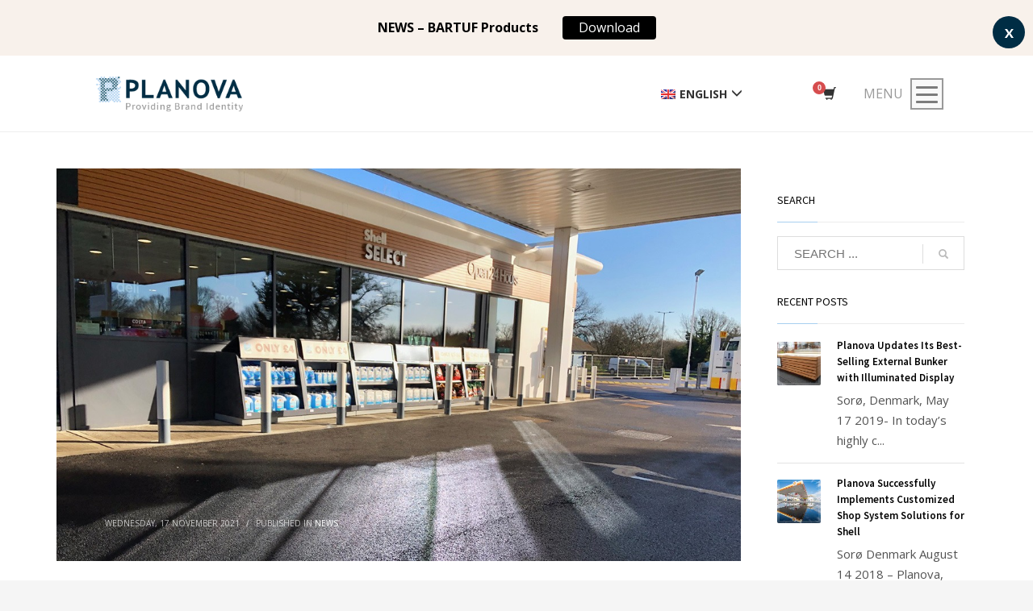

--- FILE ---
content_type: text/html; charset=UTF-8
request_url: https://planova.com/news/planova-uk-signs-major-delivery-agreement-for-shopfitting-products/
body_size: 25355
content:
<!DOCTYPE html>
<html lang="en-GB">
<head>
<meta charset="UTF-8"/>
<meta name="twitter:widgets:csp" content="on"/>
<link rel="profile" href="http://gmpg.org/xfn/11"/>
<link rel="pingback" href="https://planova.com/xmlrpc.php"/>

<meta name='robots' content='max-image-preview:large' />
<link rel="alternate" hreflang="en-gb" href="https://planova.com/news/planova-uk-signs-major-delivery-agreement-for-shopfitting-products/" />

	<!-- This site is optimized with the Yoast SEO Premium plugin v14.2 - https://yoast.com/wordpress/plugins/seo/ -->
	<title>Planova UK Signs Major Delivery Agreement for Shopfitting Products - Planova</title>
	<meta name="robots" content="index, follow" />
	<meta name="googlebot" content="index, follow, max-snippet:-1, max-image-preview:large, max-video-preview:-1" />
	<meta name="bingbot" content="index, follow, max-snippet:-1, max-image-preview:large, max-video-preview:-1" />
	<link rel="canonical" href="https://planova.com/news/planova-uk-signs-major-delivery-agreement-for-shopfitting-products/" />
	<meta property="og:locale" content="en_GB" />
	<meta property="og:type" content="article" />
	<meta property="og:title" content="Planova UK Signs Major Delivery Agreement for Shopfitting Products - Planova" />
	<meta property="og:description" content="Planova Group, among the leading manufacturers &amp; suppliers of shopfitting accessories, shelving systems and custom furniture in the world, announced today the initiation of a new project with its long-term client- Royal Dutch Shell, world’s largest privately-owned oil &amp; gas company, and Motor Fuel Group (MFG), the biggest independent forecourt operator in the United Kingdom." />
	<meta property="og:url" content="https://planova.com/news/planova-uk-signs-major-delivery-agreement-for-shopfitting-products/" />
	<meta property="og:site_name" content="Planova" />
	<meta property="article:published_time" content="2021-11-17T04:36:11+00:00" />
	<meta property="article:modified_time" content="2022-10-17T05:05:27+00:00" />
	<meta property="og:image" content="https://planova3d.s3.eu-central-1.amazonaws.com/wp-content/uploads/2019/02/05092106/standard-bunker-site.jpg" />
	<meta property="og:image:width" content="1200" />
	<meta property="og:image:height" content="689" />
	<meta name="twitter:card" content="summary_large_image" />
	<script type="application/ld+json" class="yoast-schema-graph">{"@context":"https://schema.org","@graph":[{"@type":"WebSite","@id":"https://planova.com/#website","url":"https://planova.com/","name":"Planova","description":"Providing Brand Identity","potentialAction":[{"@type":"SearchAction","target":"https://planova.com/?s={search_term_string}","query-input":"required name=search_term_string"}],"inLanguage":"en-GB"},{"@type":"ImageObject","@id":"https://planova.com/news/planova-uk-signs-major-delivery-agreement-for-shopfitting-products/#primaryimage","inLanguage":"en-GB","url":"https://planova3d.s3.eu-central-1.amazonaws.com/wp-content/uploads/2019/02/05092106/standard-bunker-site.jpg","width":1200,"height":689},{"@type":"WebPage","@id":"https://planova.com/news/planova-uk-signs-major-delivery-agreement-for-shopfitting-products/#webpage","url":"https://planova.com/news/planova-uk-signs-major-delivery-agreement-for-shopfitting-products/","name":"Planova UK Signs Major Delivery Agreement for Shopfitting Products - Planova","isPartOf":{"@id":"https://planova.com/#website"},"primaryImageOfPage":{"@id":"https://planova.com/news/planova-uk-signs-major-delivery-agreement-for-shopfitting-products/#primaryimage"},"datePublished":"2021-11-17T04:36:11+00:00","dateModified":"2022-10-17T05:05:27+00:00","author":{"@id":"https://planova.com/#/schema/person/20f332b43e1efd6da2d13f1b3ff90bab"},"inLanguage":"en-GB","potentialAction":[{"@type":"ReadAction","target":["https://planova.com/news/planova-uk-signs-major-delivery-agreement-for-shopfitting-products/"]}]},{"@type":["Person"],"@id":"https://planova.com/#/schema/person/20f332b43e1efd6da2d13f1b3ff90bab","name":"Planova","image":{"@type":"ImageObject","@id":"https://planova.com/#personlogo","inLanguage":"en-GB","url":"https://secure.gravatar.com/avatar/ac2893e983fb2a5204c041cf97822670?s=96&d=mm&r=g","caption":"Planova"}}]}</script>
	<!-- / Yoast SEO Premium plugin. -->


<link rel='dns-prefetch' href='//fonts.googleapis.com' />
<link rel='dns-prefetch' href='//use.fontawesome.com' />
<link rel='dns-prefetch' href='//s.w.org' />
<link rel="alternate" type="application/rss+xml" title="Planova &raquo; Feed" href="https://planova.com/feed/" />
<link rel="alternate" type="application/rss+xml" title="Planova &raquo; Comments Feed" href="https://planova.com/comments/feed/" />
<link rel="alternate" type="application/rss+xml" title="Planova &raquo; Planova UK Signs Major Delivery Agreement for Shopfitting Products Comments Feed" href="https://planova.com/news/planova-uk-signs-major-delivery-agreement-for-shopfitting-products/feed/" />
		<script type="text/javascript">
			window._wpemojiSettings = {"baseUrl":"https:\/\/s.w.org\/images\/core\/emoji\/13.1.0\/72x72\/","ext":".png","svgUrl":"https:\/\/s.w.org\/images\/core\/emoji\/13.1.0\/svg\/","svgExt":".svg","source":{"concatemoji":"https:\/\/planova.com\/wp-includes\/js\/wp-emoji-release.min.js?ver=5.8.12"}};
			!function(e,a,t){var n,r,o,i=a.createElement("canvas"),p=i.getContext&&i.getContext("2d");function s(e,t){var a=String.fromCharCode;p.clearRect(0,0,i.width,i.height),p.fillText(a.apply(this,e),0,0);e=i.toDataURL();return p.clearRect(0,0,i.width,i.height),p.fillText(a.apply(this,t),0,0),e===i.toDataURL()}function c(e){var t=a.createElement("script");t.src=e,t.defer=t.type="text/javascript",a.getElementsByTagName("head")[0].appendChild(t)}for(o=Array("flag","emoji"),t.supports={everything:!0,everythingExceptFlag:!0},r=0;r<o.length;r++)t.supports[o[r]]=function(e){if(!p||!p.fillText)return!1;switch(p.textBaseline="top",p.font="600 32px Arial",e){case"flag":return s([127987,65039,8205,9895,65039],[127987,65039,8203,9895,65039])?!1:!s([55356,56826,55356,56819],[55356,56826,8203,55356,56819])&&!s([55356,57332,56128,56423,56128,56418,56128,56421,56128,56430,56128,56423,56128,56447],[55356,57332,8203,56128,56423,8203,56128,56418,8203,56128,56421,8203,56128,56430,8203,56128,56423,8203,56128,56447]);case"emoji":return!s([10084,65039,8205,55357,56613],[10084,65039,8203,55357,56613])}return!1}(o[r]),t.supports.everything=t.supports.everything&&t.supports[o[r]],"flag"!==o[r]&&(t.supports.everythingExceptFlag=t.supports.everythingExceptFlag&&t.supports[o[r]]);t.supports.everythingExceptFlag=t.supports.everythingExceptFlag&&!t.supports.flag,t.DOMReady=!1,t.readyCallback=function(){t.DOMReady=!0},t.supports.everything||(n=function(){t.readyCallback()},a.addEventListener?(a.addEventListener("DOMContentLoaded",n,!1),e.addEventListener("load",n,!1)):(e.attachEvent("onload",n),a.attachEvent("onreadystatechange",function(){"complete"===a.readyState&&t.readyCallback()})),(n=t.source||{}).concatemoji?c(n.concatemoji):n.wpemoji&&n.twemoji&&(c(n.twemoji),c(n.wpemoji)))}(window,document,window._wpemojiSettings);
		</script>
		<style type="text/css">
img.wp-smiley,
img.emoji {
	display: inline !important;
	border: none !important;
	box-shadow: none !important;
	height: 1em !important;
	width: 1em !important;
	margin: 0 .07em !important;
	vertical-align: -0.1em !important;
	background: none !important;
	padding: 0 !important;
}
</style>
	<link rel='stylesheet' id='zn_all_g_fonts-css'  href='//fonts.googleapis.com/css?family=Open+Sans%3A300%2Cregular%2Citalic%2C600%2C700%2C800%7CSource+Sans+Pro%3A200%2C300%2Cregular%2Citalic%2C600%2C700%2C900&#038;ver=5.8.12' type='text/css' media='all' />
<link rel='stylesheet' id='wp-block-library-css'  href='https://planova.com/wp-includes/css/dist/block-library/style.min.css?ver=5.8.12' type='text/css' media='all' />
<link rel='stylesheet' id='wc-blocks-vendors-style-css'  href='https://planova.com/wp-content/plugins/woocommerce/packages/woocommerce-blocks/build/wc-blocks-vendors-style.css?ver=6.1.0' type='text/css' media='all' />
<link rel='stylesheet' id='wc-blocks-style-css'  href='https://planova.com/wp-content/plugins/woocommerce/packages/woocommerce-blocks/build/wc-blocks-style.css?ver=6.1.0' type='text/css' media='all' />
<link rel='stylesheet' id='google-fonts-css'  href='https://fonts.googleapis.com/css?family=Lato%3A400%2C500%2C600%2C700%7COpen+Sans%3A400%2C500%2C600%2C700&#038;ver=2.5.9' type='text/css' media='all' />
<link rel='stylesheet' id='rs-plugin-settings-css'  href='https://planova.com/wp-content/plugins/revslider/public/assets/css/rs6.css?ver=6.2.22' type='text/css' media='all' />
<style id='rs-plugin-settings-inline-css' type='text/css'>
#rs-demo-id {}
</style>
<link rel='stylesheet' id='woocommerce-layout-css'  href='https://planova.com/wp-content/plugins/woocommerce/assets/css/woocommerce-layout.css?ver=5.9.1' type='text/css' media='all' />
<link rel='stylesheet' id='woocommerce-smallscreen-css'  href='https://planova.com/wp-content/plugins/woocommerce/assets/css/woocommerce-smallscreen.css?ver=5.9.1' type='text/css' media='only screen and (max-width: 767px)' />
<link rel='stylesheet' id='woocommerce-general-css'  href='https://planova.com/wp-content/plugins/woocommerce/assets/css/woocommerce.css?ver=5.9.1' type='text/css' media='all' />
<style id='woocommerce-inline-inline-css' type='text/css'>
.woocommerce form .form-row .required { visibility: visible; }
</style>
<link rel='stylesheet' id='hg-mailchimp-styles-css'  href='https://planova.com/wp-content/themes/planova/framework/hogash-mailchimp/assets/css/hg-mailchimp.css?ver=1.0.0' type='text/css' media='all' />
<link rel='stylesheet' id='kallyas-styles-css'  href='https://planova.com/wp-content/themes/planova/style.css?ver=4.18.1' type='text/css' media='all' />
<link rel='stylesheet' id='th-bootstrap-styles-css'  href='https://planova.com/wp-content/themes/planova/css/bootstrap.min.css?ver=4.18.1' type='text/css' media='all' />
<link rel='stylesheet' id='th-theme-template-styles-css'  href='https://planova.com/wp-content/themes/planova/css/template.min.css?ver=4.18.1' type='text/css' media='all' />
<link rel='stylesheet' id='woocommerce-overrides-css'  href='https://planova.com/wp-content/themes/planova/css/plugins/kl-woocommerce.css?ver=4.18.1' type='text/css' media='all' />
<link rel='stylesheet' id='font-awesome-official-css'  href='https://use.fontawesome.com/releases/v5.14.0/css/all.css' type='text/css' media='all' integrity="sha384-HzLeBuhoNPvSl5KYnjx0BT+WB0QEEqLprO+NBkkk5gbc67FTaL7XIGa2w1L0Xbgc" crossorigin="anonymous" />
<link rel='stylesheet' id='zion-frontend-css'  href='https://planova.com/wp-content/themes/planova/framework/zion-builder/assets/css/znb_frontend.css?ver=1.0.29' type='text/css' media='all' />
<link rel='stylesheet' id='12813-layout.css-css'  href='//planova.com/wp-content/uploads/zion-builder/cache/12813-layout.css?ver=ec93ff33c36c04fc6e970231695996a7' type='text/css' media='all' />
<link rel='stylesheet' id='kallyas-child-css'  href='https://planova.com/wp-content/themes/planova-child/style.css?ver=4.18.1' type='text/css' media='all' />
<link rel='stylesheet' id='kallyas-addon-nav-overlay-css-css'  href='https://planova.com/wp-content/plugins/kallyas-addon-nav-overlay/assets/styles.min.css?ver=1.0.10' type='text/css' media='all' />
<link rel='stylesheet' id='th-theme-print-stylesheet-css'  href='https://planova.com/wp-content/themes/planova/css/print.css?ver=4.18.1' type='text/css' media='print' />
<link rel='stylesheet' id='th-theme-options-styles-css'  href='//planova.com/wp-content/uploads/zn_dynamic.css?ver=1660627298' type='text/css' media='all' />
<link rel='stylesheet' id='wc_3d_custom-css'  href='https://planova.com/wp-content/plugins/wc-3d-customisation/css/wc_3d_custom.css?ver=5.8.12' type='text/css' media='all' />
<link rel='stylesheet' id='font-awesome-official-v4shim-css'  href='https://use.fontawesome.com/releases/v5.14.0/css/v4-shims.css' type='text/css' media='all' integrity="sha384-9aKO2QU3KETrRCCXFbhLK16iRd15nC+OYEmpVb54jY8/CEXz/GVRsnM73wcbYw+m" crossorigin="anonymous" />
<style id='font-awesome-official-v4shim-inline-css' type='text/css'>
@font-face {
font-family: "FontAwesome";
font-display: block;
src: url("https://use.fontawesome.com/releases/v5.14.0/webfonts/fa-brands-400.eot"),
		url("https://use.fontawesome.com/releases/v5.14.0/webfonts/fa-brands-400.eot?#iefix") format("embedded-opentype"),
		url("https://use.fontawesome.com/releases/v5.14.0/webfonts/fa-brands-400.woff2") format("woff2"),
		url("https://use.fontawesome.com/releases/v5.14.0/webfonts/fa-brands-400.woff") format("woff"),
		url("https://use.fontawesome.com/releases/v5.14.0/webfonts/fa-brands-400.ttf") format("truetype"),
		url("https://use.fontawesome.com/releases/v5.14.0/webfonts/fa-brands-400.svg#fontawesome") format("svg");
}

@font-face {
font-family: "FontAwesome";
font-display: block;
src: url("https://use.fontawesome.com/releases/v5.14.0/webfonts/fa-solid-900.eot"),
		url("https://use.fontawesome.com/releases/v5.14.0/webfonts/fa-solid-900.eot?#iefix") format("embedded-opentype"),
		url("https://use.fontawesome.com/releases/v5.14.0/webfonts/fa-solid-900.woff2") format("woff2"),
		url("https://use.fontawesome.com/releases/v5.14.0/webfonts/fa-solid-900.woff") format("woff"),
		url("https://use.fontawesome.com/releases/v5.14.0/webfonts/fa-solid-900.ttf") format("truetype"),
		url("https://use.fontawesome.com/releases/v5.14.0/webfonts/fa-solid-900.svg#fontawesome") format("svg");
}

@font-face {
font-family: "FontAwesome";
font-display: block;
src: url("https://use.fontawesome.com/releases/v5.14.0/webfonts/fa-regular-400.eot"),
		url("https://use.fontawesome.com/releases/v5.14.0/webfonts/fa-regular-400.eot?#iefix") format("embedded-opentype"),
		url("https://use.fontawesome.com/releases/v5.14.0/webfonts/fa-regular-400.woff2") format("woff2"),
		url("https://use.fontawesome.com/releases/v5.14.0/webfonts/fa-regular-400.woff") format("woff"),
		url("https://use.fontawesome.com/releases/v5.14.0/webfonts/fa-regular-400.ttf") format("truetype"),
		url("https://use.fontawesome.com/releases/v5.14.0/webfonts/fa-regular-400.svg#fontawesome") format("svg");
unicode-range: U+F004-F005,U+F007,U+F017,U+F022,U+F024,U+F02E,U+F03E,U+F044,U+F057-F059,U+F06E,U+F070,U+F075,U+F07B-F07C,U+F080,U+F086,U+F089,U+F094,U+F09D,U+F0A0,U+F0A4-F0A7,U+F0C5,U+F0C7-F0C8,U+F0E0,U+F0EB,U+F0F3,U+F0F8,U+F0FE,U+F111,U+F118-F11A,U+F11C,U+F133,U+F144,U+F146,U+F14A,U+F14D-F14E,U+F150-F152,U+F15B-F15C,U+F164-F165,U+F185-F186,U+F191-F192,U+F1AD,U+F1C1-F1C9,U+F1CD,U+F1D8,U+F1E3,U+F1EA,U+F1F6,U+F1F9,U+F20A,U+F247-F249,U+F24D,U+F254-F25B,U+F25D,U+F267,U+F271-F274,U+F279,U+F28B,U+F28D,U+F2B5-F2B6,U+F2B9,U+F2BB,U+F2BD,U+F2C1-F2C2,U+F2D0,U+F2D2,U+F2DC,U+F2ED,U+F328,U+F358-F35B,U+F3A5,U+F3D1,U+F410,U+F4AD;
}
</style>
<script type='text/javascript' src='https://planova.com/wp-includes/js/jquery/jquery.min.js?ver=3.6.0' id='jquery-core-js'></script>
<script type='text/javascript' src='https://planova.com/wp-includes/js/jquery/jquery-migrate.min.js?ver=3.3.2' id='jquery-migrate-js'></script>
<script type='text/javascript' src='https://planova.com/wp-content/plugins/revslider/public/assets/js/rbtools.min.js?ver=6.2.22' id='tp-tools-js'></script>
<script type='text/javascript' src='https://planova.com/wp-content/plugins/revslider/public/assets/js/rs6.min.js?ver=6.2.22' id='revmin-js'></script>
<link rel="https://api.w.org/" href="https://planova.com/wp-json/" /><link rel="alternate" type="application/json" href="https://planova.com/wp-json/wp/v2/posts/12813" /><link rel="EditURI" type="application/rsd+xml" title="RSD" href="https://planova.com/xmlrpc.php?rsd" />
<link rel="wlwmanifest" type="application/wlwmanifest+xml" href="https://planova.com/wp-includes/wlwmanifest.xml" /> 
<meta name="generator" content="WordPress 5.8.12" />
<meta name="generator" content="WooCommerce 5.9.1" />
<link rel='shortlink' href='https://planova.com/?p=12813' />
<link rel="alternate" type="application/json+oembed" href="https://planova.com/wp-json/oembed/1.0/embed?url=https%3A%2F%2Fplanova.com%2Fnews%2Fplanova-uk-signs-major-delivery-agreement-for-shopfitting-products%2F" />
<link rel="alternate" type="text/xml+oembed" href="https://planova.com/wp-json/oembed/1.0/embed?url=https%3A%2F%2Fplanova.com%2Fnews%2Fplanova-uk-signs-major-delivery-agreement-for-shopfitting-products%2F&#038;format=xml" />
<meta name="generator" content="WPML ver:4.4.12 stt:7,59,12,1,4,3;" />
<style id="mystickymenu" type="text/css">#mysticky-nav { width:100%; position: static; }#mysticky-nav.wrapfixed { position:fixed; left: 0px; margin-top:0px;  z-index: 99990; -webkit-transition: 0.3s; -moz-transition: 0.3s; -o-transition: 0.3s; transition: 0.3s; -ms-filter:"progid:DXImageTransform.Microsoft.Alpha(Opacity=90)"; filter: alpha(opacity=90); opacity:0.9; background-color: #f7f5e7;}#mysticky-nav.wrapfixed .myfixed{ background-color: #f7f5e7; position: relative;top: auto;left: auto;right: auto;}#mysticky-nav .myfixed { margin:0 auto; float:none; border:0px; background:none; max-width:100%; }</style>			<style type="text/css">
																															</style>
					<meta name="theme-color"
			  content="#a8cfef">
				<meta name="viewport" content="width=device-width, initial-scale=1, maximum-scale=1"/>
		
		<!--[if lte IE 8]>
		<script type="text/javascript">
			var $buoop = {
				vs: {i: 10, f: 25, o: 12.1, s: 7, n: 9}
			};

			$buoop.ol = window.onload;

			window.onload = function () {
				try {
					if ($buoop.ol) {
						$buoop.ol()
					}
				}
				catch (e) {
				}

				var e = document.createElement("script");
				e.setAttribute("type", "text/javascript");
				e.setAttribute("src", "https://browser-update.org/update.js");
				document.body.appendChild(e);
			};
		</script>
		<![endif]-->

		<!-- for IE6-8 support of HTML5 elements -->
		<!--[if lt IE 9]>
		<script src="//html5shim.googlecode.com/svn/trunk/html5.js"></script>
		<![endif]-->
		
	<!-- Fallback for animating in viewport -->
	<noscript>
		<style type="text/css" media="screen">
			.zn-animateInViewport {visibility: visible;}
		</style>
	</noscript>
		<noscript><style>.woocommerce-product-gallery{ opacity: 1 !important; }</style></noscript>
	<meta name="generator" content="Powered by Slider Revolution 6.2.22 - responsive, Mobile-Friendly Slider Plugin for WordPress with comfortable drag and drop interface." />
<link rel="icon" href="https://planova.com/wp-content/uploads/cropped-favicon-32x32.png" sizes="32x32" />
<link rel="icon" href="https://planova.com/wp-content/uploads/cropped-favicon-192x192.png" sizes="192x192" />
<link rel="apple-touch-icon" href="https://planova.com/wp-content/uploads/cropped-favicon-180x180.png" />
<meta name="msapplication-TileImage" content="https://planova.com/wp-content/uploads/cropped-favicon-270x270.png" />
<script type="text/javascript">function setREVStartSize(e){
			//window.requestAnimationFrame(function() {				 
				window.RSIW = window.RSIW===undefined ? window.innerWidth : window.RSIW;	
				window.RSIH = window.RSIH===undefined ? window.innerHeight : window.RSIH;	
				try {								
					var pw = document.getElementById(e.c).parentNode.offsetWidth,
						newh;
					pw = pw===0 || isNaN(pw) ? window.RSIW : pw;
					e.tabw = e.tabw===undefined ? 0 : parseInt(e.tabw);
					e.thumbw = e.thumbw===undefined ? 0 : parseInt(e.thumbw);
					e.tabh = e.tabh===undefined ? 0 : parseInt(e.tabh);
					e.thumbh = e.thumbh===undefined ? 0 : parseInt(e.thumbh);
					e.tabhide = e.tabhide===undefined ? 0 : parseInt(e.tabhide);
					e.thumbhide = e.thumbhide===undefined ? 0 : parseInt(e.thumbhide);
					e.mh = e.mh===undefined || e.mh=="" || e.mh==="auto" ? 0 : parseInt(e.mh,0);		
					if(e.layout==="fullscreen" || e.l==="fullscreen") 						
						newh = Math.max(e.mh,window.RSIH);					
					else{					
						e.gw = Array.isArray(e.gw) ? e.gw : [e.gw];
						for (var i in e.rl) if (e.gw[i]===undefined || e.gw[i]===0) e.gw[i] = e.gw[i-1];					
						e.gh = e.el===undefined || e.el==="" || (Array.isArray(e.el) && e.el.length==0)? e.gh : e.el;
						e.gh = Array.isArray(e.gh) ? e.gh : [e.gh];
						for (var i in e.rl) if (e.gh[i]===undefined || e.gh[i]===0) e.gh[i] = e.gh[i-1];
											
						var nl = new Array(e.rl.length),
							ix = 0,						
							sl;					
						e.tabw = e.tabhide>=pw ? 0 : e.tabw;
						e.thumbw = e.thumbhide>=pw ? 0 : e.thumbw;
						e.tabh = e.tabhide>=pw ? 0 : e.tabh;
						e.thumbh = e.thumbhide>=pw ? 0 : e.thumbh;					
						for (var i in e.rl) nl[i] = e.rl[i]<window.RSIW ? 0 : e.rl[i];
						sl = nl[0];									
						for (var i in nl) if (sl>nl[i] && nl[i]>0) { sl = nl[i]; ix=i;}															
						var m = pw>(e.gw[ix]+e.tabw+e.thumbw) ? 1 : (pw-(e.tabw+e.thumbw)) / (e.gw[ix]);					
						newh =  (e.gh[ix] * m) + (e.tabh + e.thumbh);
					}				
					if(window.rs_init_css===undefined) window.rs_init_css = document.head.appendChild(document.createElement("style"));					
					document.getElementById(e.c).height = newh+"px";
					window.rs_init_css.innerHTML += "#"+e.c+"_wrapper { height: "+newh+"px }";				
				} catch(e){
					console.log("Failure at Presize of Slider:" + e)
				}					   
			//});
		  };</script>
		<style type="text/css" id="wp-custom-css">
			.footer-setting2 p{border-bottom: 1px solid;
padding-bottom: 10px;}

.site-header.site-header--absolute.header--sticky {
    border-bottom: 1px solid 
    #eee;}
.mysticky-welcomebar-fixed .mysticky-welcomebar-close {
	    background: #002d44 !important;
	color: #fff !important;
	    font-size: 16px !important;
	font-weight: 700 !important;
	    padding: 6px !important;
	    border-radius: 50% !important;
	width:40px !important;
	height:40px !important;
	    top: 20px !important;
}
.mysticky-welcomebar-fixed .mysticky-welcomebar-close:hover {
    opacity: 1;
    -webkit-transform: inherit !important;
    -moz-transform: inherit!important;
    transform: inherit !important;
}
.pum-theme-13347 .pum-content + .pum-close, .pum-theme-lightbox .pum-content + .pum-close {
	box-shadow: none !important;
	    height: 40px !important;
	    width: 40px !important;
	background:#002d44!important;
	    line-height: 23px !important;
}
@media only screen and (max-width: 991px) {
.woocommerce div.product.prodpage-style3 .main-data {
    flex: auto;
    max-width: 100%;
}


.woocommerce div.product.prodpage-style3 .single_product_main_image {
    max-width: 100%;
    max-width: 100%;
    flex: auto;
}
}
.fa-check-circle{
	color:#002d44;
}

.postid-13424  #ui-id-2 .form-group:nth-child(2) {
 
	display:none !important;
}
.postid-13424 #ui-id-2 .form-group:nth-child(3) {
 
	display:none !important;
}
.attachment-large{
	    width: 300px !important;
}
.attachment-thumbnail{
	    width: 300px !important;
}
#menu-item-2536{
display:none !important;
}		</style>
					<style type="text/css">
				.wc_config_title { background: #e8e8e8; color: #4c4c4c; }
				.ui-icon-triangle-1-e { border-top: 10px solid #4c4c4c; }
				.ui-icon-triangle-1-s { border-bottom: 10px solid #4c4c4c; }
			</style>
		<!-- Google Tag Manager -->
<script>(function(w,d,s,l,i){w[l]=w[l]||[];w[l].push({'gtm.start':
new Date().getTime(),event:'gtm.js'});var f=d.getElementsByTagName(s)[0],
j=d.createElement(s),dl=l!='dataLayer'?'&l='+l:'';j.async=true;j.src=
'https://www.googletagmanager.com/gtm.js?id='+i+dl;f.parentNode.insertBefore(j,f);
})(window,document,'script','dataLayer','GTM-TSKSS5P');</script>
<!-- End Google Tag Manager -->	
</head>

<body  class="post-template-default single single-post postid-12813 single-format-standard theme-planova woocommerce-no-js res1170 kl-sticky-header kl-skin--light" itemscope="itemscope" itemtype="https://schema.org/WebPage" >


<!-- Google Tag Manager (noscript) -->
<noscript><iframe src="https://www.googletagmanager.com/ns.html?id=GTM-TSKSS5P"
height="0" width="0" style="display:none;visibility:hidden"></iframe></noscript>
<!-- End Google Tag Manager (noscript) --><div class="login_register_stuff"></div><!-- end login register stuff -->		<div id="fb-root"></div>
		<script>(function (d, s, id) {
			var js, fjs = d.getElementsByTagName(s)[0];
			if (d.getElementById(id)) {return;}
			js = d.createElement(s); js.id = id;
			js.src = "https://connect.facebook.net/en_US/sdk.js#xfbml=1&version=v3.0";
			fjs.parentNode.insertBefore(js, fjs);
		}(document, 'script', 'facebook-jssdk'));</script>
		
<div id="zn-nav-overlay" class="znNavOvr znNavOvr--layoutS2 znNavOvr--animation1 znNavOvr--theme-dark">

	<div class="znNavOvr-inner ">

		<div class="znNavOvr-menuWrapper"></div>
	</div>

	<a href="#" class="znNavOvr-close znNavOvr-close--trLarge" id="znNavOvr-close">
		<span></span>
		<svg x="0px" y="0px" width="54px" height="54px" viewBox="0 0 54 54">
			<circle fill="transparent" stroke="#656e79" stroke-width="1" cx="27" cy="27" r="25" stroke-dasharray="157 157" stroke-dashoffset="157"></circle>
		</svg>
	</a>
</div>

<div id="page_wrapper">

<header id="header" class="site-header  style12 header--sticky header--not-sticked    headerstyle-xs--image_color  sticky-resize headerstyle--image_color site-header--absolute nav-th--dark sheader-sh--default"  data-original-sticky-textscheme="sh--default"  role="banner" itemscope="itemscope" itemtype="https://schema.org/WPHeader" >
		<div class="site-header-wrapper sticky-top-area">

		<div class="site-header-top-wrapper topbar-style--custom  sh--default">

			<div class="siteheader-container container">

				

			</div>
		</div><!-- /.site-header-top-wrapper -->

		<div class="kl-top-header site-header-main-wrapper clearfix  header-no-top  header-no-bottom  sh--default">

			<div class="container siteheader-container ">

				<div class='fxb-col fxb-basis-auto'>

					

<div class="fxb-row site-header-row site-header-main ">

	<div class='fxb-col fxb fxb-start-x fxb-center-y fxb-basis-auto fxb-grow-0 fxb-sm-half site-header-col-left site-header-main-left'>
				<div id="logo-container" class="logo-container   logosize--no zn-original-logo">
			<!-- Logo -->
			<h3 class='site-logo logo ' id='logo'><a href='https://planova.com/' class='site-logo-anch'><img class="logo-img site-logo-img" src="https://planova3d.s3.eu-central-1.amazonaws.com/wp-content/uploads/2021/03/25142549/logo_planova.png" width="200"  alt="Planova" title="Providing Brand Identity"  /></a></h3>			<!-- InfoCard -->
					</div>

			</div>

	<div class='fxb-col fxb fxb-center-x fxb-center-y fxb-basis-auto fxb-grow-0 site-header-col-center site-header-main-center'>
			</div>

	<div class='fxb-col fxb fxb-end-x fxb-center-y fxb-basis-auto fxb-sm-half site-header-col-right site-header-main-right'>

		<div class='fxb-col fxb fxb-end-x fxb-center-y fxb-basis-auto fxb-sm-half site-header-main-right-top'>
						<ul class="sh-component topnav navLeft topnav--lang topnav-no-sc topnav-no-hdnav toplang--alt"><li class="languages drop topnav-drop topnav-li"><a href="#" class="topnav-item"><span class="toplang-flag-wrapper"><img src="https://planova.com/wp-content/plugins/sitepress-multilingual-cms/res/flags/en.png" alt="English" class="toplang-flag" /></span><span class="toplang-flag-code">English</span><i class="glyphicon glyphicon-menu-down kl-icon-white"></i> </a><div class="pPanel topnav-drop-panel u-trans-all-2s"><ul class="inner topnav-drop-panel-inner"><li class="toplang-item "><a href="https://planova.com/da/" class="toplang-anchor"><img src="https://planova.com/wp-content/plugins/sitepress-multilingual-cms/res/flags/da.png" alt="Dansk" class="toplang-flag" /> Dansk </a></li><li class="toplang-item "><a href="https://planova.com/bg/" class="toplang-anchor"><img src="https://planova.com/wp-content/plugins/sitepress-multilingual-cms/res/flags/bg.png" alt="Български" class="toplang-flag" /> Български </a></li><li class="toplang-item "><a href="https://planova.com/de/" class="toplang-anchor"><img src="https://planova.com/wp-content/plugins/sitepress-multilingual-cms/res/flags/de.png" alt="Deutsch" class="toplang-flag" /> Deutsch </a></li><li class="toplang-item "><a href="https://planova.com/zh-hans/" class="toplang-anchor"><img src="https://planova.com/wp-content/plugins/sitepress-multilingual-cms/res/flags/zh-hans.png" alt="简体中文" class="toplang-flag" /> 简体中文 </a></li><li class="toplang-item "><a href="https://planova.com/fr/" class="toplang-anchor"><img src="https://planova.com/wp-content/plugins/sitepress-multilingual-cms/res/flags/fr.png" alt="Français" class="toplang-flag" /> Français </a></li></ul></div></li></ul>			<ul class="sh-component topnav navLeft topnav--cart topnav-no-sc topnav-no-hdnav">
				<li class="drop topnav-drop topnav-li">
					
					<a id="mycartbtn" class="kl-cart-button topnav-item kl-cart--icononly" href="https://planova.com/cart/" title="View your shopping cart">
								<i class="glyphicon glyphicon-shopping-cart kl-cart-icon flipX-icon xs-icon" data-count="0"></i>
						</a>

					<div class="pPanel topnav-drop-panel topnav--cart-panel u-trans-all-2s">
						<div class="inner topnav-drop-panel-inner topnav--cart-panel-inner cart-container">
							<div class="widget_shopping_cart_content">No products in cart.</div>
						</div>
					</div>
				</li>
			</ul>
					<div class="sh-component main-menu-wrapper" role="navigation" itemscope="itemscope" itemtype="https://schema.org/SiteNavigationElement" >

					<div class="zn-res-menuwrapper">
			<a href="#" class="zn-res-trigger zn-menuBurger zn-menuBurger--3--m zn-menuBurger--anim2 " id="zn-res-trigger">
				<span></span>
				<span></span>
				<span></span>
			</a>
		</div><!-- end responsive menu -->
		<div id="main-menu" class="main-nav mainnav--overlay mainnav--active-bg mainnav--pointer-dash nav-mm--light zn_mega_wrapper "><ul id="menu-main-menu" class="main-menu main-menu-nav zn_mega_menu "><li id="menu-item-14" class="main-menu-item menu-item menu-item-type-post_type menu-item-object-page menu-item-home menu-item-14  main-menu-item-top  menu-item-even menu-item-depth-0"><a href="https://planova.com/" class=" main-menu-link main-menu-link-top"><span>Home</span></a></li>
<li id="menu-item-20" class="main-menu-item menu-item menu-item-type-custom menu-item-object-custom menu-item-has-children menu-item-20  main-menu-item-top  menu-item-even menu-item-depth-0"><a href="https://planova.com/divisions/" class=" main-menu-link main-menu-link-top"><span>Divisions</span></a>
<ul class="sub-menu clearfix">
	<li id="menu-item-456" class="main-menu-item menu-item menu-item-type-custom menu-item-object-custom menu-item-456  main-menu-item-sub  menu-item-odd menu-item-depth-1"><a href="https://planova.com/divisions/convenience-food-retail/" class=" main-menu-link main-menu-link-sub"><span>Convenience &#038; Food Retail</span></a></li>
	<li id="menu-item-457" class="main-menu-item menu-item menu-item-type-custom menu-item-object-custom menu-item-457  main-menu-item-sub  menu-item-odd menu-item-depth-1"><a href="https://planova.com/divisions/industries/" class=" main-menu-link main-menu-link-sub"><span>Industries</span></a></li>
	<li id="menu-item-458" class="main-menu-item menu-item menu-item-type-custom menu-item-object-custom menu-item-458  main-menu-item-sub  menu-item-odd menu-item-depth-1"><a href="https://planova.com/divisions/public-spaces/" class=" main-menu-link main-menu-link-sub"><span>Public Spaces</span></a></li>
	<li id="menu-item-455" class="main-menu-item menu-item menu-item-type-custom menu-item-object-custom menu-item-455  main-menu-item-sub  menu-item-odd menu-item-depth-1"><a href="https://planova.com/divisions/lifestyle-retail/" class=" main-menu-link main-menu-link-sub"><span>Lifestyle Retail</span></a></li>
</ul>
</li>
<li id="menu-item-21" class="main-menu-item menu-item menu-item-type-custom menu-item-object-custom menu-item-has-children menu-item-21  main-menu-item-top  menu-item-even menu-item-depth-0"><a href="https://planova.com/our-competences/" class=" main-menu-link main-menu-link-top"><span>Competences</span></a>
<ul class="sub-menu clearfix">
	<li id="menu-item-446" class="main-menu-item menu-item menu-item-type-custom menu-item-object-custom menu-item-446  main-menu-item-sub  menu-item-odd menu-item-depth-1"><a href="https://planova.com/our-competences/research/" class=" main-menu-link main-menu-link-sub"><span>Research</span></a></li>
	<li id="menu-item-1596" class="main-menu-item menu-item menu-item-type-post_type menu-item-object-page menu-item-1596  main-menu-item-sub  menu-item-odd menu-item-depth-1"><a href="https://planova.com/our-competences/design-and-development/" class=" main-menu-link main-menu-link-sub"><span>Design &#038; Development</span></a></li>
	<li id="menu-item-448" class="main-menu-item menu-item menu-item-type-custom menu-item-object-custom menu-item-448  main-menu-item-sub  menu-item-odd menu-item-depth-1"><a href="https://planova.com/our-competences/project-management/" class=" main-menu-link main-menu-link-sub"><span>Project Management</span></a></li>
	<li id="menu-item-449" class="main-menu-item menu-item menu-item-type-custom menu-item-object-custom menu-item-449  main-menu-item-sub  menu-item-odd menu-item-depth-1"><a href="https://planova.com/our-competences/production/" class=" main-menu-link main-menu-link-sub"><span>Production</span></a></li>
	<li id="menu-item-450" class="main-menu-item menu-item menu-item-type-custom menu-item-object-custom menu-item-450  main-menu-item-sub  menu-item-odd menu-item-depth-1"><a href="https://planova.com/our-competences/shop-systems/" class=" main-menu-link main-menu-link-sub"><span>Shop Systems</span></a></li>
	<li id="menu-item-451" class="main-menu-item menu-item menu-item-type-custom menu-item-object-custom menu-item-451  main-menu-item-sub  menu-item-odd menu-item-depth-1"><a href="https://planova.com/our-competences/warehouse-logistic/" class=" main-menu-link main-menu-link-sub"><span>Warehousing &#038; Logistic</span></a></li>
	<li id="menu-item-452" class="main-menu-item menu-item menu-item-type-custom menu-item-object-custom menu-item-452  main-menu-item-sub  menu-item-odd menu-item-depth-1"><a href="https://planova.com/our-competences/installation/" class=" main-menu-link main-menu-link-sub"><span>Installation</span></a></li>
	<li id="menu-item-453" class="main-menu-item menu-item menu-item-type-custom menu-item-object-custom menu-item-453  main-menu-item-sub  menu-item-odd menu-item-depth-1"><a href="https://planova.com/our-competences/branding-signage-solutions/" class=" main-menu-link main-menu-link-sub"><span>Branding &#038; Signage</span></a></li>
	<li id="menu-item-454" class="main-menu-item menu-item menu-item-type-custom menu-item-object-custom menu-item-454  main-menu-item-sub  menu-item-odd menu-item-depth-1"><a href="https://planova.com/our-competences/prototyping/" class=" main-menu-link main-menu-link-sub"><span>Prototyping</span></a></li>
</ul>
</li>
<li id="menu-item-1186" class="main-menu-item menu-item menu-item-type-post_type menu-item-object-page current_page_parent menu-item-1186  main-menu-item-top  menu-item-even menu-item-depth-0"><a href="https://planova.com/news-and-articles/" class=" main-menu-link main-menu-link-top"><span>News &#038; Articles</span></a></li>
<li id="menu-item-23" class="main-menu-item menu-item menu-item-type-custom menu-item-object-custom menu-item-has-children menu-item-23  main-menu-item-top  menu-item-even menu-item-depth-0"><a href="https://planova.com/about/" class=" main-menu-link main-menu-link-top"><span>Company</span></a>
<ul class="sub-menu clearfix">
	<li id="menu-item-2536" class="main-menu-item menu-item menu-item-type-post_type menu-item-object-page menu-item-2536  main-menu-item-sub  menu-item-odd menu-item-depth-1"><a href="https://planova.com/products/" class=" main-menu-link main-menu-link-sub"><span>Online Shop</span></a></li>
	<li id="menu-item-24" class="main-menu-item menu-item menu-item-type-custom menu-item-object-custom menu-item-24  main-menu-item-sub  menu-item-odd menu-item-depth-1"><a href="https://planova.com/about/" class=" main-menu-link main-menu-link-sub"><span>About</span></a></li>
	<li id="menu-item-25" class="main-menu-item menu-item menu-item-type-custom menu-item-object-custom menu-item-25  main-menu-item-sub  menu-item-odd menu-item-depth-1"><a href="https://planova.com/contact/#eluid5de1c2e0" class=" main-menu-link main-menu-link-sub"><span>Locations</span></a></li>
	<li id="menu-item-27" class="main-menu-item menu-item menu-item-type-custom menu-item-object-custom menu-item-27  main-menu-item-sub  menu-item-odd menu-item-depth-1"><a href="https://planova.com/environment/" class=" main-menu-link main-menu-link-sub"><span>Environment</span></a></li>
	<li id="menu-item-670" class="main-menu-item menu-item menu-item-type-custom menu-item-object-custom menu-item-670  main-menu-item-sub  menu-item-odd menu-item-depth-1"><a href="https://planova.com/careers/" class=" main-menu-link main-menu-link-sub"><span>Careers</span></a></li>
	<li id="menu-item-28" class="main-menu-item menu-item menu-item-type-custom menu-item-object-custom menu-item-28  main-menu-item-sub  menu-item-odd menu-item-depth-1"><a href="https://planova.com/contact/" class=" main-menu-link main-menu-link-sub"><span>Contact</span></a></li>
</ul>
</li>
</ul></div>		</div>
		<!-- end main_menu -->
				</div>

		
	</div>

</div><!-- /.site-header-main -->


				</div>

							</div><!-- /.siteheader-container -->

		</div><!-- /.site-header-main-wrapper -->

		

	</div><!-- /.site-header-wrapper -->
	</header>
<div id="page_header" class="page-subheader page-subheader--auto page-subheader--inherit-hp uh_zn_def_header_style  psubhead-stheader--absolute sh-titles--right sh-tcolor--light">

    <div class="bgback"></div>

    
    <div class="th-sparkles"></div>

    <!-- DEFAULT HEADER STYLE -->
    <div class="ph-content-wrap">
        <div class="ph-content-v-center">
            <div>
                <div class="container">
                    <div class="row">
                        
                                            </div>
                    <!-- end row -->
                </div>
            </div>
        </div>
    </div>
    <div class="zn_header_bottom_style"></div></div>

	<section id="content" class="site-content">
		<div class="container">
			<div class="row">

				<!--// Main Content: page content from WP_EDITOR along with the appropriate sidebar if one specified. -->
				<div class="right_sidebar col-sm-8 col-md-9 " role="main" itemprop="mainContentOfPage" >
					<div id="th-content-post">
						<div id="post-12813" class="kl-single-layout--modern post-12813 post type-post status-publish format-standard has-post-thumbnail hentry category-news prodpage-style3">

    
    <div class="itemView clearfix eBlog kl-blog kl-blog-list-wrapper kl-blog--style-light kl-blog-link-images">

        <div class="kl-blog-post" itemscope="itemscope" itemtype="https://schema.org/Blog" >

    <div class="kl-blog-single-head-wrapper"><a data-lightbox="image" href="https://planova3d.s3.eu-central-1.amazonaws.com/wp-content/uploads/2019/02/05092106/standard-bunker-site.jpg" class="hoverBorder pull-left full-width kl-blog-post-img"><img src="https://planova3d.s3.eu-central-1.amazonaws.com/wp-content/uploads/2019/02/05092106/standard-bunker-site.jpg"  alt="" title=""/></a><div class="kl-blog-post-header">
    <div class="kl-blog-post-details clearfix">

        <div class="pull-right hg-postlove-container">
            <!-- Display the postlove plugin here -->
                    </div>

        
        <div class="kl-blog-post-meta">
            
<span class="kl-blog-post-date updated" itemprop="datePublished" >
	Wednesday, 17 November 2021</span>
<span class="infSep kl-blog-post-details-sep"> / </span>
<span class="itemCategory kl-blog-post-category"> Published in  </span> <a href="https://planova.com/category/news/" rel="category tag">News</a>        </div>
    </div>
</div>
<!-- end itemheader -->

</div><h1 class="page-title kl-blog-post-title entry-title" itemprop="headline" >Planova UK Signs Major Delivery Agreement for Shopfitting Products</h1><div class="itemBody kl-blog-post-body kl-blog-cols-1" itemprop="text" >
    <!-- Blog Image -->
        <!-- Blog Content -->
    <p>Planova Group, among the leading manufacturers &amp; suppliers of shopfitting accessories, shelving systems and custom furniture in the world, announced today the initiation of a new project with its long-term client- Royal Dutch Shell, world’s largest privately-owned oil &amp; gas company, and Motor Fuel Group (MFG), the biggest independent forecourt operator in the United Kingdom.</p>
<p>The new assignments will see Planova installing nearly 1,500 standard and Adblue bunkers in the next 2 months at various petrol stations across UK and it good news that Planova UK Signs new shopfitting products agreement with shell. These bunkers will be placed outside the filling stations to attract potential buyers and will be used as impulsive plus sales displays as well as for showcasing season’s top-selling products and items that may be too large for indoor displays.</p>
<p>“Since Q4 2018, <a href="http://www.brandprovoke.com">Planova</a> has installed around 1,000 bunkers for Shell and will now install additional 1,500 bunkers (approx.) for MFG. This deal has further strengthened the ties between Planova &amp; the two companies,” said Preben Paulsen, Managing Director at <a href="https://planova.com/about/">Planova Group UK</a>. “We are also fully confident that our skilful &amp; committed workforce will be able to fulfil this order in a professional and timely manner.”</p>
<style type="text/css">
				#gallery-1 {
					margin: auto;
				}
				#gallery-1 .gallery-item {
					float: left;
					margin-top: 10px;
					text-align: center;
					width: 33%;
				}
				#gallery-1 .gallery-caption {
					margin-left: 0;
				}
			</style><!-- see gallery_shortcode() in wp-includes/media.php -->
			
		<div id="gallery-1" class="gallery galleryid-12813 mfp-gallery mfp-gallery--images gallery-columns-3 gallery-size-large"><div class="row zn_image_gallery "><div class="col-sm-6 col-md-4 col-lg-4"><a href="https://planova3d.s3.eu-central-1.amazonaws.com/wp-content/uploads/2019/02/05093623/display-unit-for-retail-shops.jpg" title="" class="hoverBorder"><img width="150" height="150" src="https://planova3d.s3.eu-central-1.amazonaws.com/wp-content/uploads/2019/02/05093623/display-unit-for-retail-shops.jpg" class="attachment-large size-large" alt="" loading="lazy" size="large" ids="10527,10521,10515,10533,10503,10509" orderby="post__in" include="10527,10521,10515,10533,10503,10509" srcset="https://planova3d.s3.eu-central-1.amazonaws.com/wp-content/uploads/2019/02/05093623/display-unit-for-retail-shops.jpg 150w, https://planova3d.s3.eu-central-1.amazonaws.com/wp-content/uploads/2019/02/05093623/display-unit-for-retail-shops-100x100.jpg 100w" sizes="(max-width: 150px) 100vw, 150px" /><span class="gallery_caption"></span></a></div><div class="col-sm-6 col-md-4 col-lg-4"><a href="https://planova3d.s3.eu-central-1.amazonaws.com/wp-content/uploads/2019/02/05093618/display-for-retail-shops.jpg" title="" class="hoverBorder"><img width="150" height="150" src="https://planova3d.s3.eu-central-1.amazonaws.com/wp-content/uploads/2019/02/05093618/display-for-retail-shops.jpg" class="attachment-large size-large" alt="" loading="lazy" size="large" ids="10527,10521,10515,10533,10503,10509" orderby="post__in" include="10527,10521,10515,10533,10503,10509" srcset="https://planova3d.s3.eu-central-1.amazonaws.com/wp-content/uploads/2019/02/05093618/display-for-retail-shops.jpg 150w, https://planova3d.s3.eu-central-1.amazonaws.com/wp-content/uploads/2019/02/05093618/display-for-retail-shops-100x100.jpg 100w" sizes="(max-width: 150px) 100vw, 150px" /><span class="gallery_caption"></span></a></div><div class="col-sm-6 col-md-4 col-lg-4"><a href="https://planova3d.s3.eu-central-1.amazonaws.com/wp-content/uploads/2019/02/05093614/bunkers-for-retail-shops.jpg" title="" class="hoverBorder"><img width="150" height="150" src="https://planova3d.s3.eu-central-1.amazonaws.com/wp-content/uploads/2019/02/05093614/bunkers-for-retail-shops.jpg" class="attachment-large size-large" alt="" loading="lazy" size="large" ids="10527,10521,10515,10533,10503,10509" orderby="post__in" include="10527,10521,10515,10533,10503,10509" srcset="https://planova3d.s3.eu-central-1.amazonaws.com/wp-content/uploads/2019/02/05093614/bunkers-for-retail-shops.jpg 150w, https://planova3d.s3.eu-central-1.amazonaws.com/wp-content/uploads/2019/02/05093614/bunkers-for-retail-shops-100x100.jpg 100w" sizes="(max-width: 150px) 100vw, 150px" /><span class="gallery_caption"></span></a></div></div><div class="row zn_image_gallery "><div class="col-sm-6 col-md-4 col-lg-4"><a href="https://planova3d.s3.eu-central-1.amazonaws.com/wp-content/uploads/2019/02/05093627/shelving-systems.jpg" title="" class="hoverBorder"><img width="150" height="150" src="https://planova3d.s3.eu-central-1.amazonaws.com/wp-content/uploads/2019/02/05093627/shelving-systems.jpg" class="attachment-large size-large" alt="" loading="lazy" size="large" ids="10527,10521,10515,10533,10503,10509" orderby="post__in" include="10527,10521,10515,10533,10503,10509" srcset="https://planova3d.s3.eu-central-1.amazonaws.com/wp-content/uploads/2019/02/05093627/shelving-systems.jpg 150w, https://planova3d.s3.eu-central-1.amazonaws.com/wp-content/uploads/2019/02/05093627/shelving-systems-100x100.jpg 100w" sizes="(max-width: 150px) 100vw, 150px" /><span class="gallery_caption"></span></a></div><div class="col-sm-6 col-md-4 col-lg-4"><a href="https://planova3d.s3.eu-central-1.amazonaws.com/wp-content/uploads/2019/02/05093607/bunker-delivery.jpg" title="" class="hoverBorder"><img width="150" height="150" src="https://planova3d.s3.eu-central-1.amazonaws.com/wp-content/uploads/2019/02/05093607/bunker-delivery.jpg" class="attachment-large size-large" alt="" loading="lazy" size="large" ids="10527,10521,10515,10533,10503,10509" orderby="post__in" include="10527,10521,10515,10533,10503,10509" srcset="https://planova3d.s3.eu-central-1.amazonaws.com/wp-content/uploads/2019/02/05093607/bunker-delivery.jpg 150w, https://planova3d.s3.eu-central-1.amazonaws.com/wp-content/uploads/2019/02/05093607/bunker-delivery-100x100.jpg 100w" sizes="(max-width: 150px) 100vw, 150px" /><span class="gallery_caption"></span></a></div><div class="col-sm-6 col-md-4 col-lg-4"><a href="https://planova3d.s3.eu-central-1.amazonaws.com/wp-content/uploads/2019/02/05093610/bunker-for-shops.jpg" title="" class="hoverBorder"><img width="150" height="150" src="https://planova3d.s3.eu-central-1.amazonaws.com/wp-content/uploads/2019/02/05093610/bunker-for-shops.jpg" class="attachment-large size-large" alt="" loading="lazy" size="large" ids="10527,10521,10515,10533,10503,10509" orderby="post__in" include="10527,10521,10515,10533,10503,10509" srcset="https://planova3d.s3.eu-central-1.amazonaws.com/wp-content/uploads/2019/02/05093610/bunker-for-shops.jpg 150w, https://planova3d.s3.eu-central-1.amazonaws.com/wp-content/uploads/2019/02/05093610/bunker-for-shops-100x100.jpg 100w" sizes="(max-width: 150px) 100vw, 150px" /><span class="gallery_caption"></span></a></div></div></div>


<p></p>

</div>
<!-- end item body -->
<div class="clearfix"></div>

    <div class="row blog-sg-footer">
        <div class="col-sm-6">
            <!-- Social sharing -->
<div class="blog-item-share">
	<div class="zn-shareIcons" data-share-title="SHARE:"><a href="#" onclick="javascript:window.open('https://twitter.com/intent/tweet?url=https%3A%2F%2Fplanova.com%2Fnews%2Fplanova-uk-signs-major-delivery-agreement-for-shopfitting-products%2F%3Futm_source%3Dsharetw&text=Check out - Planova UK Signs Major Delivery Agreement for Shopfitting Products','SHARE','width=600,height=400'); return false;" title="SHARE ON TWITTER" class="zn-shareIcons-item zn-shareIcons-item--twitter"><span data-zniconfam="kl-social-icons" data-zn_icon=""></span></a><a href="#" onclick="javascript:window.open('https://www.facebook.com/sharer/sharer.php?display=popup&u=https%3A%2F%2Fplanova.com%2Fnews%2Fplanova-uk-signs-major-delivery-agreement-for-shopfitting-products%2F%3Futm_source%3Dsharefb','SHARE','width=600,height=400'); return false;" title="SHARE ON FACEBOOK" class="zn-shareIcons-item zn-shareIcons-item--facebook"><span data-zniconfam="kl-social-icons" data-zn_icon=""></span></a><a href="#" onclick="javascript:window.open('https://www.linkedin.com/shareArticle?url=https%3A%2F%2Fplanova.com%2Fnews%2Fplanova-uk-signs-major-delivery-agreement-for-shopfitting-products%2F%3Futm_source%3Dsharelk','SHARE','width=600,height=400'); return false;" title="SHARE ON LINKEDIN" class="zn-shareIcons-item zn-shareIcons-item--linkedin"><span data-zniconfam="kl-social-icons" data-zn_icon=""></span></a><a href="#" onclick="javascript:window.open('http://pinterest.com/pin/create/button?url=https%3A%2F%2Fplanova.com%2Fnews%2Fplanova-uk-signs-major-delivery-agreement-for-shopfitting-products%2F%3Futm_source%3Dsharepi&description=Check out - Planova UK Signs Major Delivery Agreement for Shopfitting Products&media=https%3A%2F%2Fplanova3d.s3.eu-central-1.amazonaws.com%2Fwp-content%2Fuploads%2F2019%2F02%2F05092106%2Fstandard-bunker-site-280x161.jpg','SHARE','width=600,height=400'); return false;" title="SHARE ON PINTEREST" class="zn-shareIcons-item zn-shareIcons-item--pinterest"><span data-zniconfam="kl-social-icons" data-zn_icon=""></span></a><a href="mailto:?subject=Check out - Planova UK Signs Major Delivery Agreement for Shopfitting Products&body=You can see it live here https://planova.com/news/planova-uk-signs-major-delivery-agreement-for-shopfitting-products/?utm_source=sharemail. 

 Made by Planova https://planova.com ." title="SHARE ON MAIL" class="zn-shareIcons-item zn-shareIcons-item--mail"><span data-zniconfam="kl-social-icons" data-zn_icon=""></span></a></div></div><!-- social links -->
        </div>
        <div class="col-sm-6">
                    </div>
    </div>

        <div class="related-articles kl-blog-related">

        <h3 class="rta-title kl-blog-related-title" itemprop="headline" >What you can read next</h3>

        <div class="row kl-blog-related-row">
            <div class="col-sm-4">
    <div class="rta-post kl-blog-related-post">
        <a class="kl-blog-related-post-link" href="https://planova.com/news/planova-commences-open-tender-for-delivery-of-it-equipment/">
                    <img class="kl-blog-related-post-img" src="https://planova3d.s3.eu-central-1.amazonaws.com/wp-content/uploads/2019/08/05085056/IT-tenders.jpg" width="370" height="240" alt="" title="IT-tenders"/></a>        <h5 class="kl-blog-related-post-title"><a class="kl-blog-related-post-title-link" href="https://planova.com/news/planova-commences-open-tender-for-delivery-of-it-equipment/">Planova Commences Open Tender for Delivery of IT Equipment</a></h5>
    </div>
</div>
<div class="col-sm-4">
    <div class="rta-post kl-blog-related-post">
        <a class="kl-blog-related-post-link" href="https://planova.com/news/planova-joins-hands-with-bartuf/">
                    <img class="kl-blog-related-post-img" src="https://planova3d.s3.eu-central-1.amazonaws.com/wp-content/uploads/2020/09/05082159/Signature.jpg" width="370" height="240" alt="" title="Signature"/></a>        <h5 class="kl-blog-related-post-title"><a class="kl-blog-related-post-title-link" href="https://planova.com/news/planova-joins-hands-with-bartuf/">Planova Joins Hands with Bartuf</a></h5>
    </div>
</div>
<div class="col-sm-4">
    <div class="rta-post kl-blog-related-post">
        <a class="kl-blog-related-post-link" href="https://planova.com/news/hotel-copenhagen-crown-gets-a-new-makeover-thanks-to-planovas-brand-identity-solutions/">
                    <img class="kl-blog-related-post-img" src="https://planova3d.s3.eu-central-1.amazonaws.com/wp-content/uploads/2018/11/05100019/Hotel-Copenhagen.jpg" width="370" height="240" alt="" title="Hotel-Copenhagen"/></a>        <h5 class="kl-blog-related-post-title"><a class="kl-blog-related-post-title-link" href="https://planova.com/news/hotel-copenhagen-crown-gets-a-new-makeover-thanks-to-planovas-brand-identity-solutions/">Hotel Copenhagen Crown Gets a New Makeover, Thanks to Planova’s Brand Identity Solutions</a></h5>
    </div>
</div>
        </div>

    </div>
    
</div><!-- /.kl-blog-post -->
    </div>
    <!-- End Item Layout -->
</div>
					</div><!--// #th-content-post -->
				</div>

				<aside class=" col-sm-4 col-md-3 " role="complementary" itemscope="itemscope" itemtype="https://schema.org/WPSideBar" ><div class="zn_sidebar sidebar kl-sidebar--light element-scheme--light"><div id="search-2" class="widget zn-sidebar-widget widget_search"><h3 class="widgettitle zn-sidebar-widget-title title">Search</h3>
<form id="searchform" class="gensearch__form" action="https://planova.com/" method="get">
	<input id="s" name="s" value="" class="inputbox gensearch__input" type="text" placeholder="SEARCH ..." />
	<button type="submit" id="searchsubmit" value="go" class="gensearch__submit glyphicon glyphicon-search"></button>
	</form></div>			<div id="recent-posts-2" class="widget zn-sidebar-widget widget_recent_entries">			<div class="latest_posts-wgt">			<h3 class="widgettitle zn-sidebar-widget-title title">Recent Posts</h3>			<ul class="posts latest_posts-wgt-posts">
									<li class="lp-post latest_posts-wgt-post">
						<a href="https://planova.com/news/planova-updates-its-best-selling-external-bunker-with-illuminated-display/" class="hoverBorder pull-left latest_posts-wgt-thumb"><img width="54" height="54" src="https://planova3d.s3.eu-central-1.amazonaws.com/wp-content/uploads/2019/05/05085616/best-selling-external-bunker-100x100.jpg" class="attachment-54x54 size-54x54 wp-post-image" alt="" loading="lazy" srcset="https://planova3d.s3.eu-central-1.amazonaws.com/wp-content/uploads/2019/05/05085616/best-selling-external-bunker-100x100.jpg 100w, https://planova3d.s3.eu-central-1.amazonaws.com/wp-content/uploads/2019/05/05085616/best-selling-external-bunker-300x300.jpg 300w" sizes="(max-width: 54px) 100vw, 54px" /></a>						<h4 class="title latest_posts-wgt-title" itemprop="headline" >
							<a href="https://planova.com/news/planova-updates-its-best-selling-external-bunker-with-illuminated-display/" class="latest_posts-wgt-title-link" title="Planova Updates Its Best-Selling External Bunker with Illuminated Display">
							Planova Updates Its Best-Selling External Bunker with Illuminated Display							</a></h4>
													<div class="text latest_posts-wgt-text">Sorø, Denmark, May 17 2019- In today’s highly c...</div>
																	</li>
									<li class="lp-post latest_posts-wgt-post">
						<a href="https://planova.com/news/shop-system-solutions-for-shell-by-planova/" class="hoverBorder pull-left latest_posts-wgt-thumb"><img width="54" height="54" src="https://planova3d.s3.eu-central-1.amazonaws.com/wp-content/uploads/2018/08/05100801/Branding-Solutions-Signage-solutions-100x100.jpg" class="attachment-54x54 size-54x54 wp-post-image" alt="" loading="lazy" srcset="https://planova3d.s3.eu-central-1.amazonaws.com/wp-content/uploads/2018/08/05100801/Branding-Solutions-Signage-solutions-100x100.jpg 100w, https://planova3d.s3.eu-central-1.amazonaws.com/wp-content/uploads/2018/08/05100801/Branding-Solutions-Signage-solutions-300x300.jpg 300w" sizes="(max-width: 54px) 100vw, 54px" /></a>						<h4 class="title latest_posts-wgt-title" itemprop="headline" >
							<a href="https://planova.com/news/shop-system-solutions-for-shell-by-planova/" class="latest_posts-wgt-title-link" title="Planova Successfully Implements Customized Shop System Solutions for Shell">
							Planova Successfully Implements Customized Shop System Solutions for Shell							</a></h4>
													<div class="text latest_posts-wgt-text">Sorø Denmark August 14 2018 &#8211; Planova, on...</div>
																	</li>
									<li class="lp-post latest_posts-wgt-post">
						<a href="https://planova.com/news/planova-joins-hands-with-bartuf/" class="hoverBorder pull-left latest_posts-wgt-thumb"><img width="54" height="54" src="https://planova3d.s3.eu-central-1.amazonaws.com/wp-content/uploads/2020/09/05082159/Signature-100x100.jpg" class="attachment-54x54 size-54x54 wp-post-image" alt="" loading="lazy" srcset="https://planova3d.s3.eu-central-1.amazonaws.com/wp-content/uploads/2020/09/05082159/Signature-100x100.jpg 100w, https://planova3d.s3.eu-central-1.amazonaws.com/wp-content/uploads/2020/09/05082159/Signature-300x300.jpg 300w" sizes="(max-width: 54px) 100vw, 54px" /></a>						<h4 class="title latest_posts-wgt-title" itemprop="headline" >
							<a href="https://planova.com/news/planova-joins-hands-with-bartuf/" class="latest_posts-wgt-title-link" title="Planova Joins Hands with Bartuf">
							Planova Joins Hands with Bartuf							</a></h4>
													<div class="text latest_posts-wgt-text">July 2020 &#8211; Planova (UK) Ltd amalgamated ...</div>
																	</li>
									<li class="lp-post latest_posts-wgt-post">
						<a href="https://planova.com/articles/story-of-esther/" class="hoverBorder pull-left latest_posts-wgt-thumb"><img width="54" height="54" src="https://planova3d.s3.eu-central-1.amazonaws.com/wp-content/uploads/2019/10/05082647/Story-Of-Esther-Besi-100x100.jpg" class="attachment-54x54 size-54x54 wp-post-image" alt="" loading="lazy" srcset="https://planova3d.s3.eu-central-1.amazonaws.com/wp-content/uploads/2019/10/05082647/Story-Of-Esther-Besi-100x100.jpg 100w, https://planova3d.s3.eu-central-1.amazonaws.com/wp-content/uploads/2019/10/05082647/Story-Of-Esther-Besi-300x300.jpg 300w" sizes="(max-width: 54px) 100vw, 54px" /></a>						<h4 class="title latest_posts-wgt-title" itemprop="headline" >
							<a href="https://planova.com/articles/story-of-esther/" class="latest_posts-wgt-title-link" title="With A Little Help &#8211; Story Of Esther &#038; Besi">
							With A Little Help &#8211; Story Of Esther &#038; Besi							</a></h4>
													<div class="text latest_posts-wgt-text">Planova has joined hands with a non-governmenta...</div>
																	</li>
									<li class="lp-post latest_posts-wgt-post">
						<a href="https://planova.com/news/planova-commences-open-tender-for-delivery-of-it-equipment/" class="hoverBorder pull-left latest_posts-wgt-thumb"><img width="54" height="54" src="https://planova3d.s3.eu-central-1.amazonaws.com/wp-content/uploads/2019/08/05085056/IT-tenders-100x100.jpg" class="attachment-54x54 size-54x54 wp-post-image" alt="" loading="lazy" srcset="https://planova3d.s3.eu-central-1.amazonaws.com/wp-content/uploads/2019/08/05085056/IT-tenders-100x100.jpg 100w, https://planova3d.s3.eu-central-1.amazonaws.com/wp-content/uploads/2019/08/05085056/IT-tenders-300x300.jpg 300w" sizes="(max-width: 54px) 100vw, 54px" /></a>						<h4 class="title latest_posts-wgt-title" itemprop="headline" >
							<a href="https://planova.com/news/planova-commences-open-tender-for-delivery-of-it-equipment/" class="latest_posts-wgt-title-link" title="Planova Commences Open Tender for Delivery of IT Equipment">
							Planova Commences Open Tender for Delivery of IT Equipment							</a></h4>
													<div class="text latest_posts-wgt-text">In connection with the implementation of Grant ...</div>
																	</li>
							</ul>
			</div>			</div>			<div id="categories-2" class="widget zn-sidebar-widget widget_categories"><h3 class="widgettitle zn-sidebar-widget-title title">Categories</h3>			<ul class="menu">
					<li class="cat-item cat-item-290"><a href="https://planova.com/category/articles/">Articles</a>
</li>
	<li class="cat-item cat-item-291"><a href="https://planova.com/category/new-products/">New Products</a>
</li>
	<li class="cat-item cat-item-6"><a href="https://planova.com/category/news/">News</a>
</li>
			</ul>
		</div></div></aside>			</div>
		</div>
	</section><!--// #content -->
<div class="znpb-footer-smart-area" >		<section class="zn_section eluid09d385a2     section-sidemargins    section--no element-scheme--dark" id="eluid09d385a2"  >

			
			<div class="zn_section_size container zn-section-height--auto zn-section-content_algn--top ">

				<div class="row ">
					
		<div class="eluid30aa3687            col-md-2 col-sm-2   znColumnElement"  id="eluid30aa3687" >

			
			<div class="znColumnElement-innerWrapper-eluid30aa3687 znColumnElement-innerWrapper znColumnElement-innerWrapper--valign-top znColumnElement-innerWrapper--halign-left " >

				<div class="znColumnElement-innerContent">					<div class="kl-title-block clearfix tbk--text-dark tbk--left text-left tbk-symbol--  tbk-icon-pos--after-title eluide3690e53 " ><h2 class="tbk__title" itemprop="headline" >NEWSLETTER</h2><div class="tbk__text"><p><span style="font-family: 'Open Sans'; font-size: 14px;">Stay updated with our latest offers.</span></p>
</div></div>
        <div class="elm-nlbox eluida579b389  nlbox--style-lined_light nlbox--layout-rows" >
			                <form method="post" class="elm-nlbox__form js-mcForm clearfix" data-url="https://planova.com/" name="newsletter_form">
                    <input type="text" name="mc_email" class="elm-nlbox__input nl-email form-control js-mcForm-email btn--rounded" value="" placeholder="your.address@email.com" required="required"/>
                    <button type="submit" name="submit" class="elm-nlbox__submit btn--rounded">
						SUBSCRIBE                    </button>
					<input type="hidden" name="mailchimp_list" class="nl-lid" value="7a583142d8"/>
					<input type="hidden" name="action" value="hg_mailchimp_register" />
					<input type="hidden" name="nonce" value="0a4ddc793a" class="zn_hg_mailchimp"/>                </form>
				<div class="elm-nlbox__result zn_mailchimp_result"></div>
				<div class="zn-mcNl-result js-mcForm-result"></div>
				        </div><!-- /.newsletter-box -->
						</div>
			</div>

			
		</div>
	
		<div class="eluid57be2f81  col-lg-offset-0          col-md-2 col-sm-2   znColumnElement"  id="eluid57be2f81" >

			
			<div class="znColumnElement-innerWrapper-eluid57be2f81 znColumnElement-innerWrapper znColumnElement-innerWrapper--valign-top znColumnElement-innerWrapper--halign-left " >

				<div class="znColumnElement-innerContent">					<div class="kl-title-block clearfix tbk--text- tbk--left text-left tbk-symbol--  tbk-icon-pos--after-title eluid2a0be396 " ><h2 class="tbk__title" itemprop="headline" >SUPPORT</h2></div><div class="elm-custommenu clearfix eluid8aa62559  text-left elm-custommenu--normal" ><ul id="eluid8aa62559" class="elm-cmlist clearfix elm-cmlist--skin-dark element-scheme--dark zn_dummy_value elm-cmlist--normal nav-with-smooth-scroll"><li id="menu-item-123" class="menu-item menu-item-type-custom menu-item-object-custom menu-item-123"><a href="#"><span>Knowledgebase</span></a></li>
<li id="menu-item-124" class="menu-item menu-item-type-custom menu-item-object-custom menu-item-124"><a href="https://planova.com/contact/"><span>Helpdesk</span></a></li>
<li id="menu-item-125" class="menu-item menu-item-type-custom menu-item-object-custom menu-item-125"><a href="#"><span>Case Studies</span></a></li>
<li id="menu-item-126" class="menu-item menu-item-type-custom menu-item-object-custom menu-item-126"><a href="#"><span>Terms</span></a></li>
<li id="menu-item-127" class="menu-item menu-item-type-custom menu-item-object-custom menu-item-127"><a href="#"><span>Privacy Policy</span></a></li>
</ul></div>				</div>
			</div>

			
		</div>
	
		<div class="eluidd0cad0cf  col-lg-offset-0          col-md-2 col-sm-2   znColumnElement"  id="eluidd0cad0cf" >

			
			<div class="znColumnElement-innerWrapper-eluidd0cad0cf znColumnElement-innerWrapper znColumnElement-innerWrapper--valign-top znColumnElement-innerWrapper--halign-left " >

				<div class="znColumnElement-innerContent">					<div class="kl-title-block clearfix tbk--text- tbk--left text-left tbk-symbol--  tbk-icon-pos--after-title eluidd5f84eb8 " ><h2 class="tbk__title" itemprop="headline" >DIVISION</h2></div><div class="elm-custommenu clearfix eluid816d9d07  text-left elm-custommenu--normal" ><ul id="eluid816d9d07" class="elm-cmlist clearfix elm-cmlist--skin-dark element-scheme--dark zn_dummy_value elm-cmlist--normal nav-with-smooth-scroll"><li id="menu-item-12485" class="menu-item menu-item-type-post_type menu-item-object-page menu-item-12485"><a href="https://planova.com/divisions/convenience-food-retail/"><span>Convenience &#038; Food Retail</span></a></li>
<li id="menu-item-12486" class="menu-item menu-item-type-post_type menu-item-object-page menu-item-12486"><a href="https://planova.com/divisions/industries/"><span>Industries</span></a></li>
<li id="menu-item-12488" class="menu-item menu-item-type-post_type menu-item-object-page menu-item-12488"><a href="https://planova.com/divisions/public-spaces/"><span>Public Spaces</span></a></li>
<li id="menu-item-12487" class="menu-item menu-item-type-post_type menu-item-object-page menu-item-12487"><a href="https://planova.com/divisions/lifestyle-retail/"><span>Lifestyle Retail</span></a></li>
</ul></div>				</div>
			</div>

			
		</div>
	
		<div class="eluid527a8157            col-md-2 col-sm-2   znColumnElement"  id="eluid527a8157" >

			
			<div class="znColumnElement-innerWrapper-eluid527a8157 znColumnElement-innerWrapper znColumnElement-innerWrapper--valign-top znColumnElement-innerWrapper--halign-left " >

				<div class="znColumnElement-innerContent">					<div class="kl-title-block clearfix tbk--text- tbk--left text-left tbk-symbol--  tbk-icon-pos--after-title eluidaef5790b " ><h2 class="tbk__title" itemprop="headline" >COMPANY</h2></div><div class="elm-custommenu clearfix eluid19920383  text-left elm-custommenu--normal" ><ul id="eluid19920383" class="elm-cmlist clearfix elm-cmlist--skin-dark element-scheme--dark zn_dummy_value elm-cmlist--normal nav-with-smooth-scroll"><li id="menu-item-117" class="menu-item menu-item-type-custom menu-item-object-custom menu-item-117"><a href="https://planova.com/about/"><span>About</span></a></li>
<li id="menu-item-118" class="menu-item menu-item-type-custom menu-item-object-custom menu-item-118"><a href="https://planova.com/contact/#eluid5de1c2e0"><span>Locations</span></a></li>
<li id="menu-item-119" class="menu-item menu-item-type-custom menu-item-object-custom menu-item-119"><a href="https://planova.com/career/"><span>Careers</span></a></li>
<li id="menu-item-120" class="menu-item menu-item-type-custom menu-item-object-custom menu-item-120"><a href="https://planova.com/environment/"><span>Environment</span></a></li>
<li id="menu-item-1187" class="menu-item menu-item-type-post_type menu-item-object-page current_page_parent menu-item-1187"><a href="https://planova.com/news-and-articles/"><span>News &#038; Articles</span></a></li>
<li id="menu-item-121" class="menu-item menu-item-type-custom menu-item-object-custom menu-item-121"><a href="https://planova.com/contact/"><span>Contact</span></a></li>
</ul></div>				</div>
			</div>

			
		</div>
	
		<div class="eluid10329ea5            col-md-2 col-sm-2   znColumnElement"  id="eluid10329ea5" >

			
			<div class="znColumnElement-innerWrapper-eluid10329ea5 znColumnElement-innerWrapper znColumnElement-innerWrapper--valign-top znColumnElement-innerWrapper--halign-left " >

				<div class="znColumnElement-innerContent">					<div class="kl-title-block clearfix tbk--text- tbk--left text-left tbk-symbol--  tbk-icon-pos--after-title eluid2601e9ed " ><h2 class="tbk__title" itemprop="headline" >FEEDBACK</h2></div><div class="zn_text_box eluidaa592e15  zn_text_box-dark element-scheme--dark" ><p><span style="font-size: 14px; font-family: 'Open Sans';">We would like to hear from you with any feedback about our website or products.</span></p>
</div><div class="elm-custommenu clearfix eluidf893503a  text-left elm-custommenu--normal" ><ul id="eluidf893503a" class="elm-cmlist clearfix elm-cmlist--skin-dark element-scheme--dark zn_dummy_value elm-cmlist--normal nav-with-smooth-scroll"><li id="menu-item-115" class="menu-item menu-item-type-custom menu-item-object-custom menu-item-115"><a href="https://planova.com/feedback/"><span>Send us your feedback</span></a></li>
</ul></div>				</div>
			</div>

			
		</div>
	
		<div class="eluid37530f01            col-md-2 col-sm-2   znColumnElement"  id="eluid37530f01" >

			
			<div class="znColumnElement-innerWrapper-eluid37530f01 znColumnElement-innerWrapper znColumnElement-innerWrapper--valign-top znColumnElement-innerWrapper--halign-left " >

				<div class="znColumnElement-innerContent">					<div class="kl-title-block clearfix tbk--text- tbk--left text-left tbk-symbol--  tbk-icon-pos--after-title eluid6b8b9789 " ><h2 class="tbk__title" itemprop="headline" >FOLLOW US</h2></div><div class="elm-socialicons eluid107f8229  text-left sc-icon--left elm-socialicons--light element-scheme--light" ><ul class="elm-social-icons sc--clean sh--rounded sc-lay--vlisttitle clearfix"><li class="elm-social-icons-item"><a href="https://www.facebook.com/planova/"  class="elm-sc-link elm-sc-icon-0"  target="_blank" rel="noopener" itemprop="url" ><span class="elm-sc-icon " data-zniconfam="kl-social-icons" data-zn_icon=""></span><span class="elm-sc-title">Facebook</span></a><div class="clearfix"></div></li><li class="elm-social-icons-item"><a href="https://www.instagram.com/Planova_Group/"  class="elm-sc-link elm-sc-icon-1"  target="_blank" rel="noopener" itemprop="url" ><span class="elm-sc-icon " data-zniconfam="kl-social-icons" data-zn_icon=""></span><span class="elm-sc-title">Instagram</span></a><div class="clearfix"></div></li><li class="elm-social-icons-item"><a href="https://in.linkedin.com/company/planova-group"  class="elm-sc-link elm-sc-icon-2"  target="_blank" rel="noopener" itemprop="url" ><span class="elm-sc-icon " data-zniconfam="kl-social-icons" data-zn_icon=""></span><span class="elm-sc-title">Linkedin</span></a><div class="clearfix"></div></li></ul></div>				</div>
			</div>

			
		</div>
	
				</div>
			</div>

					</section>


				<section class="zn_section eluidb2717fa6     section-sidemargins    section--no " id="eluidb2717fa6"  >

			
			<div class="zn_section_size container zn-section-height--auto zn-section-content_algn--top ">

				<div class="row ">
					
		<div class="eluidad657746            col-md-6 col-sm-6   znColumnElement"  id="eluidad657746" >

			
			<div class="znColumnElement-innerWrapper-eluidad657746 znColumnElement-innerWrapper znColumnElement-innerWrapper--valign-top znColumnElement-innerWrapper--halign-left " >

				<div class="znColumnElement-innerContent">					<div class="kl-title-block clearfix tbk--text- tbk--left text-left tbk-symbol--  tbk-icon-pos--after-title eluidd923e7be " ><div class="tbk__subtitle" itemprop="alternativeHeadline" >© 2025 Planova Corp.  |  All rights reserved. </div></div>				</div>
			</div>

			
		</div>
	
		<div class="eluidcee097f7            col-md-6 col-sm-6   znColumnElement"  id="eluidcee097f7" >

			
			<div class="znColumnElement-innerWrapper-eluidcee097f7 znColumnElement-innerWrapper znColumnElement-innerWrapper--valign-top znColumnElement-innerWrapper--halign-left " >

				<div class="znColumnElement-innerContent">					<div class="zn_text_box eluidbe7586ef  zn_text_box-light element-scheme--light" ><p>Made with <img class="emoji" draggable="false" src="https://s.w.org/images/core/emoji/2.2.1/svg/2764.svg" alt="❤" /> by <a style="color: #878787;" href="https://www.brandprovoke.com/" target="_blank" rel="noopener noreferrer">Brand Provoke</a>.</p>
</div>				</div>
			</div>

			
		</div>
	
				</div>
			</div>

					</section>


		</div></div><!-- end page_wrapper -->


<a href="#" id="totop" class="u-trans-all-2s js-scroll-event" data-forch="300" data-visibleclass="on--totop">TOP</a>

	<div class="mysticky-welcomebar-fixed mysticky-welcomebar-position-top mysticky-welcomebar-showx-desktop mysticky-welcomebar-showx-mobile mysticky-welcomebar-btn-desktop mysticky-welcomebar-btn-mobile mysticky-welcomebar-display-desktop mysticky-welcomebar-display-mobile mysticky-welcomebar-attention-default mysticky-welcomebar-entry-effect-slide-in"  data-after-triger="after_a_few_seconds" data-triger-sec="0" data-position="top" data-height="60" data-rediect="redirect_to_url" data-aftersubmission="show_welcomebar_every_page">
		<div class="mysticky-welcomebar-fixed-wrap">
			<div class="mysticky-welcomebar-content">
				<p><strong>NEWS – BARTUF Products</strong></p>
			</div>
			<div class="mysticky-welcomebar-btn">
				<a href="https://bit.ly/3IL7XnD" target="_blank">Download</a>
			</div>
			<a href="javascript:void(0)" class="mysticky-welcomebar-close">X</a>		
		</div>
	</div>
	<script>

	jQuery(document).ready(function($){
		var adminBarHeight = 0;
		if ( $("#wpadminbar").length != 0 ){
			var adminBarHeight = $('#wpadminbar').height();
		}
		var mysticky_welcomebar_height = adminBarHeight + jQuery( '.mysticky-welcomebar-fixed' ).outerHeight();
		if( jQuery( '.mysticky-welcomebar-fixed' ).data('position') == 'top' ) {
			jQuery( '.mysticky-welcomebar-entry-effect-slide-in.mysticky-welcomebar-fixed' ).css( 'top', '-' + mysticky_welcomebar_height + 'px' );
		} else {
			jQuery( '.mysticky-welcomebar-entry-effect-slide-in.mysticky-welcomebar-fixed' ).css( 'bottom', '-' + mysticky_welcomebar_height + 'px' );
		}
		var divi_topbar_height = $( '.et_fixed_nav #top-header' ).outerHeight();
		var divi_total_height = mysticky_welcomebar_height + divi_topbar_height;
		var welcombar_aftersubmission = $( '.mysticky-welcomebar-fixed' ).data('aftersubmission');
		if( welcombar_aftersubmission == 'dont_show_welcomebar' ){
			var welcomebar_storage = localStorage.getItem("welcomebar_close");
		} else if( welcombar_aftersubmission == 'show_welcomebar_next_visit' ) {
			var welcomebar_storage = sessionStorage.getItem("welcomebar_close");
		} else {
			sessionStorage.removeItem('welcomebar_close');
			localStorage.removeItem('welcomebar_close');
			var welcomebar_storage = null;
		}
		if ( welcomebar_storage === null ){

			var after_trigger = jQuery( '.mysticky-welcomebar-fixed' ).data('after-triger');
			
			jQuery( 'body' ).addClass( 'mysticky-welcomebar-apper' );

			if ( after_trigger == 'after_a_few_seconds' ) {
				
				if ( $( '.mysticky-welcomebar-fixed' ).hasClass( 'mysticky-welcomebar-display-desktop' ) ) {
					if ( $( window ).width() > 767 ) {
						var trigger_sec = jQuery( '.mysticky-welcomebar-fixed' ).data('triger-sec') * 1000;
						var welcombar_position = $( '.mysticky-welcomebar-fixed' ).data('position');
						var welcombar_height = $( '.mysticky-welcomebar-fixed' ).outerHeight();
						
						setTimeout(function(){
							jQuery( '.mysticky-welcomebar-fixed' ).addClass( 'mysticky-welcomebar-animation' );
							$( '.mysticky-welcomebar-fixed' ).addClass( 'entry-effect' );
							if ( welcombar_position == 'top' ) {								
								
								jQuery( '.mysticky-welcomebar-fixed' ).addClass( 'mysticky-welcomebar-animation' );
								jQuery( '.mysticky-welcomebar-fixed' ).css( 'top', (adminBarHeight + 0) + 'px' );
								jQuery( '.mysticky-welcomebar-fixed' ).css( 'opacity', '1' );
								$( 'html' ).css( 'margin-bottom', '' );
								jQuery( '#mysticky_divi_style' ).remove();
								jQuery( '.et_fixed_nav #top-header' ).css( 'top', welcombar_height + 'px' );
								jQuery( 'head' ).append( '<style id="mysticky_divi_style" type="text/css">.et_fixed_nav #main-header {top: ' + welcombar_height + 'px !important}.et_fixed_nav #top-header + #main-header{top: ' + divi_total_height + 'px !important}</style>' );
								$( 'html' ).attr( 'style', 'margin-top: ' + mysticky_welcomebar_height + 'px !important' );
								$( '#mysticky-nav' ).css( 'top', mysticky_welcomebar_height + 'px' );
							} else {
								jQuery( '.mysticky-welcomebar-fixed' ).css( 'bottom', '0' );
								jQuery( '.mysticky-welcomebar-fixed' ).css( 'opacity', '1' );
								$( 'html' ).css( 'margin-top', '' );
								jQuery( '#mysticky_divi_style' ).remove();
								jQuery( '.et_fixed_nav #top-header' ).css( 'top', '' );
								$( 'html' ).attr( 'style', 'margin-bottom: ' + mysticky_welcomebar_height + 'px !important' );
							}
						}, trigger_sec );
					}
				}
			}
			if ( $( window ).width() < 767 ) {
				if ( after_trigger == 'after_a_few_seconds' ) {
					if ( $( '.mysticky-welcomebar-fixed' ).hasClass( 'mysticky-welcomebar-display-mobile' ) ) {
						var trigger_sec = jQuery( '.mysticky-welcomebar-fixed' ).data('triger-sec') * 1000;
						var welcombar_position = $( '.mysticky-welcomebar-fixed' ).data('position');
						var welcombar_height = $( '.mysticky-welcomebar-fixed' ).outerHeight();
						setTimeout(function(){
							jQuery( '.mysticky-welcomebar-fixed' ).addClass( 'mysticky-welcomebar-animation' );
							$( '.mysticky-welcomebar-fixed' ).addClass( 'entry-effect' );
							jQuery( '#mysticky_divi_style' ).remove();
							jQuery( '.et_fixed_nav #top-header' ).css( 'top', '' );							
							if ( welcombar_position == 'top' ) {
								jQuery( '.mysticky-welcomebar-fixed' ).css( 'top', ( adminBarHeight + 0) + 'px' );
								jQuery( '.mysticky-welcomebar-fixed' ).css( 'opacity', '1' );
								$( 'html' ).css( 'margin-bottom', '' );
								$( 'html' ).attr( 'style', 'margin-top: ' + mysticky_welcomebar_height + 'px !important' );
								$( '#mysticky-nav' ).css( 'top', mysticky_welcomebar_height + 'px' );
							} else {
								jQuery( '.mysticky-welcomebar-fixed' ).css( 'bottom', '0' );
								jQuery( '.mysticky-welcomebar-fixed' ).css( 'opacity', '1' );
								$( 'html' ).css( 'margin-top', '' );
								$( 'html' ).attr( 'style', 'margin-bottom: ' + mysticky_welcomebar_height + 'px !important' );
							}
						}, trigger_sec );
					}
				}
			}
			mystickyelements_present();
		}
		$( window ).resize( function(){
			var mysticky_welcomebar_height = jQuery( '.mysticky-welcomebar-fixed' ).outerHeight();
			if( welcombar_aftersubmission == 'dont_show_welcomebar' ){
				var welcomebar_storage = localStorage.getItem("welcomebar_close");
			} else if( welcombar_aftersubmission == 'show_welcomebar_next_visit' ) {
				var welcomebar_storage = sessionStorage.getItem("welcomebar_close");
			} else {
				sessionStorage.removeItem('welcomebar_close');
				localStorage.removeItem('welcomebar_close');
				var welcomebar_storage = null;
			}
			if ( welcomebar_storage === null ){
				var after_trigger = jQuery( '.mysticky-welcomebar-fixed' ).data('after-triger');
				if ( ! $( '.mysticky-welcomebar-fixed' ).hasClass( 'mysticky-welcomebar-notapper' ) ) {
					jQuery( 'body' ).addClass( 'mysticky-welcomebar-apper' );
				} else {
					jQuery( 'body' ).removeClass( 'mysticky-welcomebar-apper' );
				}
				if ( after_trigger == 'after_a_few_seconds' ) {
					var trigger_sec = jQuery( '.mysticky-welcomebar-fixed' ).data('triger-sec') * 1000;
					var welcombar_position = $( '.mysticky-welcomebar-fixed' ).data('position');
					var welcombar_height = $( '.mysticky-welcomebar-fixed' ).outerHeight();
					if ( $( window ).width() < 767 ) {
						if ( $( '.mysticky-welcomebar-fixed' ).hasClass( 'mysticky-welcomebar-display-mobile' ) ) {
							setTimeout(function(){
								jQuery( '.mysticky-welcomebar-fixed' ).addClass( 'mysticky-welcomebar-animation' );
								$( '.mysticky-welcomebar-fixed' ).addClass( 'entry-effect' );
								jQuery( '#mysticky_divi_style' ).remove();
								jQuery( '.et_fixed_nav #top-header' ).css( 'top', '' );
								if ( welcombar_position == 'top' ) {
									jQuery( '.mysticky-welcomebar-fixed' ).css( 'top', ( adminBarHeight +  0) + 'px' );
									jQuery( '.mysticky-welcomebar-fixed' ).css( 'opacity', '1' );
									$( 'html' ).css( 'margin-bottom', '' );
									$( 'html' ).attr( 'style', 'margin-top: ' + mysticky_welcomebar_height + 'px !important' );
									$( '.mysticky-welcomebar-apper #mysticky-nav' ).css( 'top', mysticky_welcomebar_height + 'px' );
								} else {
									jQuery( '.mysticky-welcomebar-fixed' ).css( 'bottom', '0' );
									jQuery( '.mysticky-welcomebar-fixed' ).css( 'opacity', '1' );
									$( 'html' ).css( 'margin-top', '' );
									$( 'html' ).attr( 'style', 'margin-bottom: ' + mysticky_welcomebar_height + 'px !important' );
								}
							}, trigger_sec );
						}
					} else {
						if ( $( '.mysticky-welcomebar-fixed' ).hasClass( 'mysticky-welcomebar-display-desktop' ) ) {
							setTimeout(function(){
								jQuery( '.mysticky-welcomebar-fixed' ).addClass( 'mysticky-welcomebar-animation' );
								$( '.mysticky-welcomebar-fixed' ).addClass( 'entry-effect' );
								if ( welcombar_position == 'top' ) {
									jQuery( '.mysticky-welcomebar-fixed' ).css( 'top', ( adminBarHeight + 0) + 'px' );
									jQuery( '.mysticky-welcomebar-fixed' ).css( 'opacity', '1' );
									$( 'html' ).css( 'margin-bottom', '' );
									jQuery( '#mysticky_divi_style' ).remove();
									jQuery( '.mysticky-welcomebar-apper.et_fixed_nav #top-header' ).css( 'top', welcombar_height + 'px' );
									jQuery( 'head' ).append( '<style id="mysticky_divi_style" type="text/css">.mysticky-welcomebar-apper.et_fixed_nav #main-header {top: ' + welcombar_height + 'px !important}.mysticky-welcomebar-apper.et_fixed_nav #top-header + #main-header{top: ' + divi_total_height + 'px !important}</style>' );
									$( 'html' ).attr( 'style', 'margin-top: ' + mysticky_welcomebar_height + 'px !important' );
									$( '.mysticky-welcomebar-apper #mysticky-nav' ).css( 'top', mysticky_welcomebar_height + 'px' );
								} else {
									jQuery( '.mysticky-welcomebar-fixed' ).css( 'bottom', '0' );
									jQuery( '.mysticky-welcomebar-fixed' ).css( 'opacity', '1' );
									$( 'html' ).css( 'margin-top', '' );
									jQuery( '#mysticky_divi_style' ).remove();
									jQuery( '.et_fixed_nav #top-header' ).css( 'top', '' );
									$( 'html' ).attr( 'style', 'margin-bottom: ' + mysticky_welcomebar_height + 'px !important' );
								}
							}, trigger_sec );
						}
					}
				}
				mystickyelements_present();
			}
		} );

		jQuery(window).on( 'scroll', function(){			
			if( welcombar_aftersubmission == 'dont_show_welcomebar' ){
				var welcomebar_storage = localStorage.getItem("welcomebar_close");
			} else if( welcombar_aftersubmission == 'show_welcomebar_next_visit' ) {
				var welcomebar_storage = sessionStorage.getItem("welcomebar_close");
			} else {
				sessionStorage.removeItem('welcomebar_close');
				localStorage.removeItem('welcomebar_close');
				var welcomebar_storage = null;
			}
			if ( welcomebar_storage === null ){
				var welcombar_height = $( '.mysticky-welcomebar-fixed' ).outerHeight();
				var welcombar_position = $( '.mysticky-welcomebar-fixed' ).data('position');
				if ( welcombar_position == 'top' ) {
					$( '#mysticky-nav' ).css( 'top', mysticky_welcomebar_height + 'px' );
				}
				if ( after_trigger === 'after_scroll' ) {
					var scroll = 100 * $(window).scrollTop() / ($(document).height() - $(window).height());
					var after_scroll_val = jQuery( '.mysticky-welcomebar-fixed' ).data('triger-sec');
					var welcombar_position = $( '.mysticky-welcomebar-fixed' ).data('position');
					var welcombar_height = $( '.mysticky-welcomebar-fixed' ).outerHeight();
					if( scroll > after_scroll_val ) {
						if ( $( '.mysticky-welcomebar-fixed' ).hasClass( 'mysticky-welcomebar-display-desktop' ) ) {
							if ( $( window ).width() > 767 ) {
								jQuery( '.mysticky-welcomebar-fixed' ).addClass( 'mysticky-welcomebar-animation' );
								$( '.mysticky-welcomebar-fixed' ).addClass( 'entry-effect' );
								if ( welcombar_position == 'top' ) {
									jQuery( '.mysticky-welcomebar-fixed' ).css( 'top', (adminBarHeight+ 0 ) + 'px' );
									jQuery( '.mysticky-welcomebar-fixed' ).css( 'opacity', '1' );
									$( 'html' ).css( 'margin-bottom', '' );
									$( 'html' ).attr( 'style', 'margin-top: ' + mysticky_welcomebar_height + 'px !important' );
									$( '#mysticky-nav' ).css( 'top', mysticky_welcomebar_height + 'px' );
								} else {
									jQuery( '.mysticky-welcomebar-fixed' ).css( 'bottom', '0' );
									jQuery( '.mysticky-welcomebar-fixed' ).css( 'opacity', '1' );
									$( 'html' ).css( 'margin-top', '' );
									$( 'html' ).attr( 'style', 'margin-bottom: ' + mysticky_welcomebar_height + 'px !important' );
								}
							}
						}
						if ( $( '.mysticky-welcomebar-fixed' ).hasClass( 'mysticky-welcomebar-display-mobile' ) ) {
							if ( $( window ).width() < 767 ) {
								jQuery( '.mysticky-welcomebar-fixed' ).addClass( 'mysticky-welcomebar-animation' );
								$( '.mysticky-welcomebar-fixed' ).addClass( 'entry-effect' );
								if ( welcombar_position == 'top' ) {
									jQuery( '.mysticky-welcomebar-fixed' ).css( 'top', ( adminBarHeight +0 ) + 'px' );
									jQuery( '.mysticky-welcomebar-fixed' ).css( 'opacity', '1' );
									$( 'html' ).css( 'margin-bottom', '' );
									$( 'html' ).attr( 'style', 'margin-top: ' + mysticky_welcomebar_height + 'px !important' );
									$( '#mysticky-nav' ).css( 'top', mysticky_welcomebar_height + 'px' );
								} else {
									jQuery( '.mysticky-welcomebar-fixed' ).css( 'bottom', '0' );
									jQuery( '.mysticky-welcomebar-fixed' ).css( 'opacity', '1' );
									$( 'html' ).css( 'margin-top', '' );
									$( 'html' ).attr( 'style', 'margin-bottom: ' + mysticky_welcomebar_height + 'px !important' );
								}
							}
						}
					}
				}
				mystickyelements_present();
			}

		});
		
		jQuery( '.mysticky-welcomebar-close, .mysticky-welcomebar-btn a' ).on( 'click', function(){
			if( welcombar_aftersubmission != 'show_welcomebar_every_page' ){
				if( welcombar_aftersubmission == 'dont_show_welcomebar' ){
					sessionStorage.removeItem('welcomebar_close');
					localStorage.setItem('welcomebar_close', 'close');
				} else if( welcombar_aftersubmission == 'show_welcomebar_next_visit' ) {
					localStorage.removeItem('welcomebar_close');
					sessionStorage.setItem('welcomebar_close', 'close');
				}
			}
			var welcombar_position = $( '.mysticky-welcomebar-fixed' ).data('position');
			var welcombar_height = $( '.mysticky-welcomebar-fixed' ).outerHeight();
			jQuery( '.mysticky-welcomebar-fixed' ).addClass( 'mysticky-welcomebar-notapper' );
			jQuery( 'body' ).removeClass( 'mysticky-welcomebar-apper' );
			jQuery( '.mysticky-welcomebar-fixed' ).slideUp( 'slow' );
			if ( welcombar_position == 'top' ) {
				jQuery( '.mysticky-welcomebar-fixed' ).css( 'top', '-' + mysticky_welcomebar_height + 'px' );
			} else {
				jQuery( '.mysticky-welcomebar-fixed' ).css( 'bottom', '-' + mysticky_welcomebar_height + 'px' );
			}
			jQuery( '#mysticky_divi_style' ).remove();
			jQuery( '.et_fixed_nav #top-header' ).css( 'top', '' );
			jQuery( 'html' ).css( 'margin-top', '' );
			jQuery( 'html' ).css( 'margin-bottom', '' );
			$( '#mysticky-nav' ).css( 'top', '0px' );
			/*if mystickyelements show*/
			var mystickyelements_show = $( '.mystickyelements-fixed' ).length;
			if( mystickyelements_show && $( window ).width() <= 1024 && $( '.mystickyelements-fixed' ).hasClass( 'mystickyelements-position-mobile-top' ) && welcombar_position == 'top' ) {
				var mystickyelements_height 	  = $( '.mystickyelements-fixed' ).height();
				$( '.mystickyelements-fixed' ).css( 'top', '' );
				$( 'html' ).attr( 'style', 'margin-top: ' + mystickyelements_height + 'px !important' );
			}
		} );
	});
	function mystickyelements_present() {
		var after_trigger 		  = jQuery( '.mysticky-welcomebar-fixed' ).data('after-triger');
		var mystickyelements_show = jQuery( '.mystickyelements-fixed' ).length;		
		var welcombar_position 			  = jQuery( '.mysticky-welcomebar-fixed' ).data('position');
		var adminBarHeight = 0;
		if ( jQuery("#wpadminbar").length != 0 ){
			var adminBarHeight = jQuery('#wpadminbar').height();
		}
		
		if ( jQuery( window ).width() <= 600 && jQuery(window).scrollTop() != 0 && welcombar_position == 'top') {
			jQuery( '.mysticky-welcomebar-fixed' ).css( 'top', '0px' );
			var welcombar_height = jQuery( '.mysticky-welcomebar-fixed' ).outerHeight();
			
			if (jQuery( '.mysticky-welcomebar-fixed' ).css('display') === 'none') {
				welcombar_height= 0;
			}			
			jQuery( '#mysticky-nav' ).css( 'top', welcombar_height + 'px' );
			
		} else if ( welcombar_position == 'top' ) {
			var mysticky_welcomebar_height = adminBarHeight + jQuery( '.mysticky-welcomebar-fixed' ).outerHeight();
			if (jQuery( '.mysticky-welcomebar-fixed' ).css('display') === 'none') {
				mysticky_welcomebar_height= adminBarHeight + 0;
			}	
			jQuery( '.mysticky-welcomebar-fixed' ).css( 'top', ( adminBarHeight + 0) + 'px' );			
			jQuery( '#mysticky-nav' ).css( 'top', mysticky_welcomebar_height + 'px' );
		}
		if( mystickyelements_show ) {
			
			var welcombar_height 			  = jQuery( '.mysticky-welcomebar-fixed' ).outerHeight();
			var mystickyelements_height 	  = jQuery( '.mystickyelements-fixed' ).height();
			var mystickyelements_total_height = welcombar_height + mystickyelements_height;
			if ( jQuery( window ).width() <= 1024 && jQuery( '.mystickyelements-fixed' ).hasClass( 'mystickyelements-position-mobile-top' ) ) {
				if ( after_trigger == 'after_a_few_seconds' ) {
					if ( jQuery( '.mysticky-welcomebar-fixed' ).hasClass( 'mysticky-welcomebar-display-mobile' ) ) {
						var trigger_sec = jQuery( '.mysticky-welcomebar-fixed' ).data('triger-sec') * 1000;
						setTimeout(function(){
							if ( welcombar_position == 'top' ) {
								jQuery( '.mystickyelements-fixed' ).css( 'top', welcombar_height );
								jQuery( 'html' ).attr( 'style', 'margin-top: ' + mystickyelements_total_height + 'px !important' );
							} else {
								jQuery( '.mystickyelements-fixed' ).css( 'top', '' );
								jQuery( 'html' ).attr( 'style', 'margin-bottom: ' + welcombar_height + 'px !important' );
							}
						}, trigger_sec );
					}
				} else if ( after_trigger === 'after_scroll' ) {
					var scroll = 100 * $(window).scrollTop() / ($(document).height() - $(window).height());
					var after_scroll_val = $( '.mysticky-welcomebar-fixed' ).data('triger-sec');
					if( scroll > after_scroll_val ) {
						if ( jQuery( '.mysticky-welcomebar-fixed' ).hasClass( 'mysticky-welcomebar-display-mobile' ) ) {
							if ( welcombar_position == 'top' ) {
								jQuery( '.mystickyelements-fixed' ).css( 'top', welcombar_height );
								jQuery( 'html' ).attr( 'style', 'margin-top: ' + mystickyelements_total_height + 'px !important' );
							} else {
								jQuery( '.mystickyelements-fixed' ).css( 'top', '' );
								jQuery( 'html' ).attr( 'style', 'margin-bottom: ' + welcombar_height + 'px !important' );
							}
						}
					}
				}
			}
		}
	}
	jQuery(".mysticky-welcomebar-fixed").on(
		"animationend MSAnimationEnd webkitAnimationEnd oAnimationEnd",
		function() {
			jQuery(this).removeClass("animation-start");
		}
	);
	jQuery(document).ready(function() { 
		var container = jQuery(".mysticky-welcomebar-fixed");
        var refreshId = setInterval(function() {
            container.addClass("animation-start");
        }, 3500);
    });
	
	</script>


	<style>
/*-------------New-----*/



/*--------------------------------------------------------------------------------------------*/

	.mysticky-welcomebar-fixed , .mysticky-welcomebar-fixed * {
		-webkit-box-sizing: border-box;
		-moz-box-sizing: border-box;
		box-sizing: border-box;
	}
	.mysticky-welcomebar-fixed {
		background-color: #f8f1eb;
		font-family: Open Sans;
		position: fixed;
		left: 0;
		right: 0;
		z-index: 9999999;
		opacity: 0;
	}
	.mysticky-welcomebar-fixed-wrap {
		min-height: 60px;
		padding: 20px 50px;
		display: flex;
		align-items: center;
		justify-content: center;
		width: 100%;
		height: 100%;
	}
	.mysticky-welcomebar-animation {
		-webkit-transition: all 1s ease 0s;
		-moz-transition: all 1s ease 0s;
		transition: all 1s ease 0s;
	}
	.mysticky-welcomebar-position-top {
		top:0;
	}
	.mysticky-welcomebar-position-bottom {
		bottom:0;
	}
	.mysticky-welcomebar-position-top.mysticky-welcomebar-entry-effect-slide-in {
		top: -60px;
	}
	.mysticky-welcomebar-position-bottom.mysticky-welcomebar-entry-effect-slide-in {
		bottom: -60px;
	}
	.mysticky-welcomebar-entry-effect-fade {
		opacity: 0;
	}
	.mysticky-welcomebar-entry-effect-none {
		display: none;
	}
	.mysticky-welcomebar-fixed .mysticky-welcomebar-content p a{
		text-decoration: underline;
		text-decoration-thickness: 1px;
		text-underline-offset: 0.25ch;
	}
	
	
	.mysticky-welcomebar-fixed .mysticky-welcomebar-content p a,
	.mysticky-welcomebar-fixed .mysticky-welcomebar-content p {
		color: #000000;
		font-size: 16px;
		margin: 0;
		padding: 0;
		line-height: 1.2;
		font-weight: 400;
		font-family:Open Sans	}
	.mysticky-welcomebar-fixed .mysticky-welcomebar-btn {
		padding-left: 30px;
		display: none;
		line-height: 1;
	}
	.mysticky-welcomebar-fixed.mysticky-welcomebar-btn-desktop .mysticky-welcomebar-btn {
		display: block;
	}
	.mysticky-welcomebar-fixed .mysticky-welcomebar-btn a {
		background-color: #000000;
		font-family: inherit;
		color: #ffffff;
		border-radius: 4px;
		text-decoration: none;
		display: inline-block;
		vertical-align: top;
		line-height: 1.2;
		font-size: 16px;
		font-weight: 400;
		padding: 5px 20px;
		white-space: nowrap;
	}
	.mysticky-welcomebar-fixed .mysticky-welcomebar-btn a:hover {
		/*opacity: 0.7;*/
		-moz-box-shadow: 1px 2px 4px rgba(0, 0, 0,0.5);
		-webkit-box-shadow: 1px 2px 4px rgba(0, 0, 0, 0.5);
		box-shadow: 1px 2px 4px rgba(0, 0, 0, 0.5);
	}


	.mysticky-welcomebar-fixed .mysticky-welcomebar-close {
		display: none;
		vertical-align: top;
		width: 30px;
		height: 30px;
		text-align: center;
		line-height: 30px;
		border-radius: 5px;
		color: #000;
		position: absolute;
		top: 5px;
		right: 10px;
		outline: none;
		font-family: Lato; 
		text-decoration: none;
		text-shadow: 0 0 0px #fff;
		-webkit-transition: all 0.5s ease 0s;
		-moz-transition: all 0.5s ease 0s;
		transition: all 0.5s ease 0s;
		-webkit-transform-origin: 50% 50%;
		-moz-transform-origin: 50% 50%;
		transform-origin: 50% 50%;
	}


	.mysticky-welcomebar-fixed .mysticky-welcomebar-close:hover {
		opacity: 1;
		-webkit-transform: rotate(180deg);
		-moz-transform: rotate(180deg);
		transform: rotate(180deg);
	}
	.mysticky-welcomebar-fixed .mysticky-welcomebar-close span.dashicons {
		font-size: 27px;
	}
	.mysticky-welcomebar-fixed.mysticky-welcomebar-showx-desktop .mysticky-welcomebar-close {
		display: inline-block;
	}	
	
	/* Animated Buttons */
		.mysticky-welcomebar-btn a {
			-webkit-animation-duration: 1s;
			animation-duration: 1s;
		}
		@-webkit-keyframes flash {
			from,
			50%,
			to {
				opacity: 1;
			}

			25%,
			75% {
				opacity: 0;
			}
		}
		@keyframes flash {
			from,
			50%,
			to {
				opacity: 1;
			}

			25%,
			75% {
				opacity: 0;
			}
		}
		.mysticky-welcomebar-attention-flash.animation-start .mysticky-welcomebar-btn a {
			-webkit-animation-name: flash;
			animation-name: flash;
		}
		
		@keyframes shake {
			from,
			to {
				-webkit-transform: translate3d(0, 0, 0);
				transform: translate3d(0, 0, 0);
			}

			10%,
			30%,
			50%,
			70%,
			90% {
				-webkit-transform: translate3d(-10px, 0, 0);
				transform: translate3d(-10px, 0, 0);
			}

			20%,
			40%,
			60%,
			80% {
				-webkit-transform: translate3d(10px, 0, 0);
				transform: translate3d(10px, 0, 0);
			}
		}

		.mysticky-welcomebar-attention-shake.animation-start .mysticky-welcomebar-btn a {
			-webkit-animation-name: shake;
			animation-name: shake;
		}
		
		@-webkit-keyframes swing {
			20% {
				-webkit-transform: rotate3d(0, 0, 1, 15deg);
				transform: rotate3d(0, 0, 1, 15deg);
			}

			40% {
				-webkit-transform: rotate3d(0, 0, 1, -10deg);
				transform: rotate3d(0, 0, 1, -10deg);
			}

			60% {
				-webkit-transform: rotate3d(0, 0, 1, 5deg);
				transform: rotate3d(0, 0, 1, 5deg);
			}

			80% {
				-webkit-transform: rotate3d(0, 0, 1, -5deg);
				transform: rotate3d(0, 0, 1, -5deg);
			}
	
			to {
				-webkit-transform: rotate3d(0, 0, 1, 0deg);
				transform: rotate3d(0, 0, 1, 0deg);
			}
		}

		@keyframes swing {
			20% {
				-webkit-transform: rotate3d(0, 0, 1, 15deg);
				transform: rotate3d(0, 0, 1, 15deg);
			}

			40% {
				-webkit-transform: rotate3d(0, 0, 1, -10deg);
				transform: rotate3d(0, 0, 1, -10deg);
			}

			60% {
				-webkit-transform: rotate3d(0, 0, 1, 5deg);
				transform: rotate3d(0, 0, 1, 5deg);
			}

			80% {
				-webkit-transform: rotate3d(0, 0, 1, -5deg);
				transform: rotate3d(0, 0, 1, -5deg);
			}

			to {
				-webkit-transform: rotate3d(0, 0, 1, 0deg);
				transform: rotate3d(0, 0, 1, 0deg);
			}
		}

		.mysticky-welcomebar-attention-swing.animation-start .mysticky-welcomebar-btn a {
			-webkit-transform-origin: top center;
			transform-origin: top center;
			-webkit-animation-name: swing;
			animation-name: swing;
		}
		
		@-webkit-keyframes tada {
			from {
				-webkit-transform: scale3d(1, 1, 1);
				transform: scale3d(1, 1, 1);
			}

			10%,
			20% {
				-webkit-transform: scale3d(0.9, 0.9, 0.9) rotate3d(0, 0, 1, -3deg);
				transform: scale3d(0.9, 0.9, 0.9) rotate3d(0, 0, 1, -3deg);
			}

			30%,
			50%,
			70%,
			90% {
				-webkit-transform: scale3d(1.1, 1.1, 1.1) rotate3d(0, 0, 1, 3deg);
				transform: scale3d(1.1, 1.1, 1.1) rotate3d(0, 0, 1, 3deg);
			}

			40%,
			60%,
			80% {
				-webkit-transform: scale3d(1.1, 1.1, 1.1) rotate3d(0, 0, 1, -3deg);
				transform: scale3d(1.1, 1.1, 1.1) rotate3d(0, 0, 1, -3deg);
			}

			to {
				-webkit-transform: scale3d(1, 1, 1);
				transform: scale3d(1, 1, 1);
			}
		}

		@keyframes tada {
			from {
				-webkit-transform: scale3d(1, 1, 1);
				transform: scale3d(1, 1, 1);
			}

			10%,
			20% {
				-webkit-transform: scale3d(0.9, 0.9, 0.9) rotate3d(0, 0, 1, -3deg);
				transform: scale3d(0.9, 0.9, 0.9) rotate3d(0, 0, 1, -3deg);
			}

			30%,
			50%,
			70%,
			90% {
				-webkit-transform: scale3d(1.1, 1.1, 1.1) rotate3d(0, 0, 1, 3deg);
				transform: scale3d(1.1, 1.1, 1.1) rotate3d(0, 0, 1, 3deg);
			}

			40%,
			60%,
			80% {
				-webkit-transform: scale3d(1.1, 1.1, 1.1) rotate3d(0, 0, 1, -3deg);
				transform: scale3d(1.1, 1.1, 1.1) rotate3d(0, 0, 1, -3deg);
			}

			to {
				-webkit-transform: scale3d(1, 1, 1);
				transform: scale3d(1, 1, 1);
			}
		}

		.mysticky-welcomebar-attention-tada.animation-start .mysticky-welcomebar-btn a {
			-webkit-animation-name: tada;
			animation-name: tada;
		}
		
		@-webkit-keyframes heartBeat {
			0% {
				-webkit-transform: scale(1);
				transform: scale(1);
			}

			14% {
				-webkit-transform: scale(1.3);
				transform: scale(1.3);
			}

			28% {
				-webkit-transform: scale(1);
				transform: scale(1);
			}

			42% {
				-webkit-transform: scale(1.3);
				transform: scale(1.3);
			}

			70% {
				-webkit-transform: scale(1);
				transform: scale(1);
			}
		}

		@keyframes heartBeat {
			0% {
				-webkit-transform: scale(1);
				transform: scale(1);
			}

			14% {
				-webkit-transform: scale(1.3);
				transform: scale(1.3);
			}

			28% {
				-webkit-transform: scale(1);
				transform: scale(1);
			}

			42% {
				-webkit-transform: scale(1.3);
				transform: scale(1.3);
			}

			70% {
				-webkit-transform: scale(1);
				transform: scale(1);
			}
		}

		.mysticky-welcomebar-attention-heartbeat.animation-start .mysticky-welcomebar-btn a {
		  -webkit-animation-name: heartBeat;
		  animation-name: heartBeat;
		  -webkit-animation-duration: 1.3s;
		  animation-duration: 1.3s;
		  -webkit-animation-timing-function: ease-in-out;
		  animation-timing-function: ease-in-out;
		}
		
		@-webkit-keyframes wobble {
			from {
				-webkit-transform: translate3d(0, 0, 0);
				transform: translate3d(0, 0, 0);
			}

			15% {
				-webkit-transform: translate3d(-25%, 0, 0) rotate3d(0, 0, 1, -5deg);
				transform: translate3d(-25%, 0, 0) rotate3d(0, 0, 1, -5deg);
			}

			30% {
				-webkit-transform: translate3d(20%, 0, 0) rotate3d(0, 0, 1, 3deg);
				transform: translate3d(20%, 0, 0) rotate3d(0, 0, 1, 3deg);
			}

			45% {
				-webkit-transform: translate3d(-15%, 0, 0) rotate3d(0, 0, 1, -3deg);
				transform: translate3d(-15%, 0, 0) rotate3d(0, 0, 1, -3deg);
			}

			60% {
				-webkit-transform: translate3d(10%, 0, 0) rotate3d(0, 0, 1, 2deg);
				transform: translate3d(10%, 0, 0) rotate3d(0, 0, 1, 2deg);
			}

			75% {
				-webkit-transform: translate3d(-5%, 0, 0) rotate3d(0, 0, 1, -1deg);
				transform: translate3d(-5%, 0, 0) rotate3d(0, 0, 1, -1deg);
			}

			to {
				-webkit-transform: translate3d(0, 0, 0);
				transform: translate3d(0, 0, 0);
			}
		}

		@keyframes wobble {
			from {
				-webkit-transform: translate3d(0, 0, 0);
				transform: translate3d(0, 0, 0);
			}

			15% {
				-webkit-transform: translate3d(-25%, 0, 0) rotate3d(0, 0, 1, -5deg);
				transform: translate3d(-25%, 0, 0) rotate3d(0, 0, 1, -5deg);
			}

			30% {
				-webkit-transform: translate3d(20%, 0, 0) rotate3d(0, 0, 1, 3deg);
				transform: translate3d(20%, 0, 0) rotate3d(0, 0, 1, 3deg);
			}

			45% {
				-webkit-transform: translate3d(-15%, 0, 0) rotate3d(0, 0, 1, -3deg);
				transform: translate3d(-15%, 0, 0) rotate3d(0, 0, 1, -3deg);
			}

			60% {
				-webkit-transform: translate3d(10%, 0, 0) rotate3d(0, 0, 1, 2deg);
				transform: translate3d(10%, 0, 0) rotate3d(0, 0, 1, 2deg);
			}

			75% {
				-webkit-transform: translate3d(-5%, 0, 0) rotate3d(0, 0, 1, -1deg);
				transform: translate3d(-5%, 0, 0) rotate3d(0, 0, 1, -1deg);
			}

			to {
				-webkit-transform: translate3d(0, 0, 0);
				transform: translate3d(0, 0, 0);
			}
		}
		
		.mysticky-welcomebar-attention-wobble.animation-start .mysticky-welcomebar-btn a {
			-webkit-animation-name: wobble;
			animation-name: wobble;
		}
		@media only screen and (min-width: 768px) {
			.mysticky-welcomebar-display-desktop.mysticky-welcomebar-entry-effect-fade.entry-effect {
				opacity: 1;
			}
			.mysticky-welcomebar-display-desktop.mysticky-welcomebar-entry-effect-none.entry-effect {
				display: block;
			}
			.mysticky-welcomebar-display-desktop.mysticky-welcomebar-position-top.mysticky-welcomebar-fixed ,
			.mysticky-welcomebar-display-desktop.mysticky-welcomebar-position-top.mysticky-welcomebar-entry-effect-slide-in.entry-effect.mysticky-welcomebar-fixed {
				top: 0;			
			}
			.mysticky-welcomebar-display-desktop.mysticky-welcomebar-position-bottom.mysticky-welcomebar-fixed ,
			.mysticky-welcomebar-display-desktop.mysticky-welcomebar-position-bottom.mysticky-welcomebar-entry-effect-slide-in.entry-effect.mysticky-welcomebar-fixed {
				bottom: 0;
			}	
		}
		@media only screen and (max-width: 767px) {
			.mysticky-welcomebar-display-mobile.mysticky-welcomebar-entry-effect-fade.entry-effect {
				opacity: 1;
			}
			.mysticky-welcomebar-display-mobile.mysticky-welcomebar-entry-effect-none.entry-effect {
				display: block;
			}
			.mysticky-welcomebar-display-mobile.mysticky-welcomebar-position-top.mysticky-welcomebar-fixed ,
			.mysticky-welcomebar-display-mobile.mysticky-welcomebar-position-top.mysticky-welcomebar-entry-effect-slide-in.entry-effect.mysticky-welcomebar-fixed {
				top: 0;
			}
			.mysticky-welcomebar-display-mobile.mysticky-welcomebar-position-bottom.mysticky-welcomebar-fixed ,
			.mysticky-welcomebar-display-mobile.mysticky-welcomebar-position-bottom.mysticky-welcomebar-entry-effect-slide-in.entry-effect.mysticky-welcomebar-fixed {
				bottom: 0;
			}
			/*.mysticky-welcomebar-fixed.mysticky-welcomebar-showx-desktop .mysticky-welcomebar-close {
				display: none;
			}
			.mysticky-welcomebar-fixed.mysticky-welcomebar-showx-mobile .mysticky-welcomebar-close {
				display: inline-block;
			}*/
			.mysticky-welcomebar-fixed.mysticky-welcomebar-btn-desktop .mysticky-welcomebar-btn {
				display: none;
			}
			.mysticky-welcomebar-fixed.mysticky-welcomebar-btn-mobile .mysticky-welcomebar-btn {
				display: block;
			}
		}
		@media only screen and (max-width: 480px) {
			.mysticky-welcomebar-fixed-wrap {
				padding: 15px 36px 35px 10px;
			}
			.mysticky-welcomebar-fixed .mysticky-welcomebar-btn {
				padding-left: 10px;
			}
			/*.mysticky-welcomebar-fixed .mysticky-welcomebar-close {
				right: 7px;
			}*/
		}
		body.mysticky-welcomebar-apper #wpadminbar{
			z-index:99999999;
		}
	</style>
		<script type="text/javascript">
		(function () {
			var c = document.body.className;
			c = c.replace(/woocommerce-no-js/, 'woocommerce-js');
			document.body.className = c;
		})();
	</script>
	<script type='text/javascript' src='https://planova.com/wp-content/plugins/woocommerce/assets/js/jquery-blockui/jquery.blockUI.min.js?ver=2.7.0-wc.5.9.1' id='jquery-blockui-js'></script>
<script type='text/javascript' id='wc-add-to-cart-js-extra'>
/* <![CDATA[ */
var wc_add_to_cart_params = {"ajax_url":"\/wp-admin\/admin-ajax.php","wc_ajax_url":"\/?wc-ajax=%%endpoint%%","i18n_view_cart":"View basket","cart_url":"https:\/\/planova.com\/cart\/","is_cart":"","cart_redirect_after_add":"yes"};
/* ]]> */
</script>
<script type='text/javascript' src='https://planova.com/wp-content/plugins/woocommerce/assets/js/frontend/add-to-cart.min.js?ver=5.9.1' id='wc-add-to-cart-js'></script>
<script type='text/javascript' src='https://planova.com/wp-content/plugins/woocommerce/assets/js/js-cookie/js.cookie.min.js?ver=2.1.4-wc.5.9.1' id='js-cookie-js'></script>
<script type='text/javascript' id='woocommerce-js-extra'>
/* <![CDATA[ */
var woocommerce_params = {"ajax_url":"\/wp-admin\/admin-ajax.php","wc_ajax_url":"\/?wc-ajax=%%endpoint%%"};
/* ]]> */
</script>
<script type='text/javascript' src='https://planova.com/wp-content/plugins/woocommerce/assets/js/frontend/woocommerce.min.js?ver=5.9.1' id='woocommerce-js'></script>
<script type='text/javascript' id='wc-cart-fragments-js-extra'>
/* <![CDATA[ */
var wc_cart_fragments_params = {"ajax_url":"\/wp-admin\/admin-ajax.php","wc_ajax_url":"\/?wc-ajax=%%endpoint%%","cart_hash_key":"wc_cart_hash_ac14197b433be506649fb8f2ad17fbbd-en","fragment_name":"wc_fragments_ac14197b433be506649fb8f2ad17fbbd","request_timeout":"5000"};
/* ]]> */
</script>
<script type='text/javascript' src='https://planova.com/wp-content/plugins/woocommerce/assets/js/frontend/cart-fragments.min.js?ver=5.9.1' id='wc-cart-fragments-js'></script>
<script type='text/javascript' id='hg-mailchimp-js-js-extra'>
/* <![CDATA[ */
var hgMailchimpConfig = {"ajaxurl":"\/wp-admin\/admin-ajax.php","l10n":{"error":"Error:"}};
/* ]]> */
</script>
<script type='text/javascript' src='https://planova.com/wp-content/themes/planova/framework/hogash-mailchimp/assets/js/hg-mailchimp.js?ver=1.0.0' id='hg-mailchimp-js-js'></script>
<script type='text/javascript' src='https://planova.com/wp-content/themes/planova/js/plugins.min.js?ver=4.18.1' id='kallyas_vendors-js'></script>
<script type='text/javascript' src='https://planova.com/wp-content/themes/planova/addons/scrollmagic/scrollmagic.js?ver=4.18.1' id='scrollmagic-js'></script>
<script type='text/javascript' id='zn-script-js-extra'>
/* <![CDATA[ */
var zn_do_login = {"ajaxurl":"\/wp-admin\/admin-ajax.php","add_to_cart_text":"Item Added to cart!"};
var ZnThemeAjax = {"ajaxurl":"\/wp-admin\/admin-ajax.php","zn_back_text":"Back","zn_color_theme":"light","res_menu_trigger":"2561","top_offset_tolerance":"","logout_url":"https:\/\/planova.com\/wp-login.php?action=logout&redirect_to=https%3A%2F%2Fplanova.com&_wpnonce=6aaf71d908"};
/* ]]> */
</script>
<script type='text/javascript' src='https://planova.com/wp-content/themes/planova/js/znscript.min.js?ver=4.18.1' id='zn-script-js'></script>
<script type='text/javascript' src='https://planova.com/wp-content/themes/planova/addons/slick/slick.min.js?ver=4.18.1' id='slick-js'></script>
<script type='text/javascript' src='https://planova.com/wp-content/plugins/woocommerce-multilingual/res/js/front-scripts.min.js?ver=4.12.1' id='wcml-front-scripts-js'></script>
<script type='text/javascript' id='cart-widget-js-extra'>
/* <![CDATA[ */
var actions = {"is_lang_switched":"0","force_reset":"0"};
/* ]]> */
</script>
<script type='text/javascript' src='https://planova.com/wp-content/plugins/woocommerce-multilingual/res/js/cart_widget.min.js?ver=4.12.1' id='cart-widget-js'></script>
<script type='text/javascript' id='zion-frontend-js-js-extra'>
/* <![CDATA[ */
var ZionBuilderFrontend = {"allow_video_on_mobile":""};
/* ]]> */
</script>
<script type='text/javascript' src='https://planova.com/wp-content/themes/planova/framework/zion-builder/dist/znpb_frontend.bundle.js?ver=1.0.29' id='zion-frontend-js-js'></script>
<script type='text/javascript' src='https://planova.com/wp-content/plugins/kallyas-addon-nav-overlay/assets/app.min.js?ver=1.0.10' id='kallyas-addon-nav-overlay-js-js'></script>
<script type='text/javascript' src='https://planova.com/wp-content/plugins/wc-3d-customisation/js/ColladaExporter.js?ver=5.8.12' id='colladaExporter-js'></script>
<script type='text/javascript' src='https://planova.com/wp-content/plugins/wc-3d-customisation/js/GLTFExporter.js?ver=5.8.12' id='GLTFExporter-js'></script>
<script type='text/javascript' id='wc_3d_custom_loader-js-extra'>
/* <![CDATA[ */
var wc3dcusLoaderJs = {"wc_cus_loader":"","siteURL":"https:\/\/planova.com"};
/* ]]> */
</script>
<script type='text/javascript' src='https://planova.com/wp-content/plugins/wc-3d-customisation/js/wc_3d_custom_loader.js?ver=5.8.12' id='wc_3d_custom_loader-js'></script>
<script type='text/javascript' src='https://planova.com/wp-includes/js/wp-embed.min.js?ver=5.8.12' id='wp-embed-js'></script>
<svg style="position: absolute; width: 0; height: 0; overflow: hidden;" version="1.1" xmlns="http://www.w3.org/2000/svg" xmlns:xlink="http://www.w3.org/1999/xlink">
 <defs>

  <symbol id="icon-znb_close-thin" viewBox="0 0 100 100">
   <path d="m87.801 12.801c-1-1-2.6016-1-3.5 0l-33.801 33.699-34.699-34.801c-1-1-2.6016-1-3.5 0-1 1-1 2.6016 0 3.5l34.699 34.801-34.801 34.801c-1 1-1 2.6016 0 3.5 0.5 0.5 1.1016 0.69922 1.8008 0.69922s1.3008-0.19922 1.8008-0.69922l34.801-34.801 33.699 33.699c0.5 0.5 1.1016 0.69922 1.8008 0.69922 0.69922 0 1.3008-0.19922 1.8008-0.69922 1-1 1-2.6016 0-3.5l-33.801-33.699 33.699-33.699c0.89844-1 0.89844-2.6016 0-3.5z"/>
  </symbol>


  <symbol id="icon-znb_play" viewBox="0 0 22 28">
   <path d="M21.625 14.484l-20.75 11.531c-0.484 0.266-0.875 0.031-0.875-0.516v-23c0-0.547 0.391-0.781 0.875-0.516l20.75 11.531c0.484 0.266 0.484 0.703 0 0.969z"></path>
  </symbol>

 </defs>
</svg>

<script>
jQuery(document).on('click', '.menu-item-depth-0 > a', function () {
	location = jQuery(this).attr('href');
});
</script>
<script>
jQuery(window).bind("pageshow", function() {
    var form = jQuery('form'); 
    // let the browser natively reset defaults
    form[0].reset();
});
</script>
</body>
</html>




--- FILE ---
content_type: text/css
request_url: https://planova.com/wp-content/themes/planova/style.css?ver=4.18.1
body_size: 372
content:
/*
Theme Name: Planova
Theme URI: http://planova.com
Description: 
Author: Brand Provoke
Author URI: http://brandprovoke.com
Version: 4.18.1
Tags: 
License: GNU General Public License
License URI: license.txt
Text Domain: zn_framework
*/

/*
	** PLEASE DON'T ADD ANY CSS HERE !!!
	This file will be overwritten on updates and your CSS will be lost.

	
*/

--- FILE ---
content_type: text/css
request_url: https://planova.com/wp-content/themes/planova-child/style.css?ver=4.18.1
body_size: 5885
content:
/*
Theme Name:     Planova Child Theme
Theme URI:      http://planova.com
Description:    Child theme for the Planova theme
Author:         Brand Provoke
Author URI:     http://brandprovoke.com
Template:       planova
Version:        1.0
Tags: 
Text Domain:  zn_framework
*/
.blog .znpb-footer-smart-area{
background-color: #1b1b1b !important;
}
.blog .elm-social-icons .elm-sc-icon {
    display: inline-block;
    color: #fff;
    width: auto;
    height: auto;
    padding: 10px !important;
    position: relative;
    text-align: center;
    -webkit-transition: all 0.2s ease-out;
    transition: all 0.2s ease-out;
    font-size: 14px;
    font-weight: normal;
    opacity: 1;
    vertical-align: middle;
}
.blog .kl-title-block {
    padding-top: 0;
    padding-bottom: 0px !important;
}
.blog .tbk__subtitle {
    margin-top: 0;
    font-size: 14px !important;
	
}
.blog .nlbox--style-lined_light .elm-nlbox__submit {
background-color: #e8ba31 !important;
}
.blog #menu-item-115 a span{
	font-size:13px !important;
}
.blog .eluid09d385a2{
	padding-top: 110px !important;
}
.blog .tbk__title{
font-family: "Source Sans Pro", Helvetica, Arial, sans-serif !important;
    font-size: 20px !important;
    font-weight: 700 !important;
    color: #ffffff !important;
}
.blog .related-articles .kl-blog-related{
	display: none !important; 
}
.postid-1457 .zn_section {
	background-color: #1b1b1b !important;
}
.postid-1457 .tbk__subtitle {
    margin-top: 0;
    font-size: 14px !important;
}
.postid-1457 .elm-social-icons .elm-sc-icon {
	    padding: 10px  !important;
}
.postid-1457 #menu-item-115{
	font-size: 13px !important;
}
.znpb-footer-smart-area {
    background-color: #1b1b1b !important;
}
.elm-social-icons .elm-sc-icon {
	padding:10px !important;
}
.eluid76f1a6f3  .tbk__title {
	font-size: 20px !important;
    font-weight: 700 !important;
}

@media screen and (min-width: 768px){
	.blog .zn_section { margin-top: 140px; }
}

.nav-th--dark .topnav-drop-panel-inner {
    background: #fff !important;
    box-shadow: 0 10px 24px 0 rgb(0 0 0 / 10%);
    border: 1px solid #f8f8f8;
    width: 300px !important;
    margin: auto !important;
}

/* Custom Css by Rishi */
.products li.product a.button{ display:none !important; }
a.remove, a.remove:hover, .woocommerce a.remove:hover { color: red!important; }
a.button.rc_button { float: left!important; }
.topnav--cart-panel { margin-right: -10px; }
.topnav--cart-panel-inner:after { display: none; }
.woocommerce-mini-cart-item.mini_cart_item .quantity { padding-left: 75px; }
.woocommerce button.button:disabled, .woocommerce button.button:disabled[disabled] { padding: 17px 35px; }
@media screen and (max-width: 768px){
	.zn-res-menuwrapper::before { display: none; }
	.toplang-flag-code { display: none!important; }
	.topnav--cart .topnav-li:last-child, .topnav--lang .topnav-li:last-child { margin: 0; }
	.site-header-main-left { flex-basis: 43%; }
	.topnav.topnav--lang .topnav-drop-panel { right: -200%; }
}
.post-type-archive .product-list-item  a img {
	    max-height: 300px !important;
	    object-fit: cover;
}
.single_add_to_cart_button{
	background: rgb(19, 20, 19) none repeat scroll 0% 0% !important;
	border-radius:0px !important;
	transition: background-color 300ms ease-in-out 0s !important;
}
.single_add_to_cart_button:hover{
	background-color: rgb(67, 68, 66) !important;
	transition: background-color 300ms ease-in-out 0s !important;
}
.woocommerce div.product.prodpage-style3 form.cart .single_add_to_cart_button {
	padding-left: 80px !important;
    padding-right: 80px !important;
	    padding-top: 24px;
    padding-bottom: 24px;
}
.quantity{
	    margin-top: 7px!important;
    margin-bottom: 5px!important;
}
.woocommerce div.product.prodpage-style3 .woocommerce-tabs .panel {
	padding:0px 0px 0px 15px !important
}
.wc_downloads{
	display:flex;
}
.wc_downloads li a{
	    padding: 0px 10px 0px 0px;
   border-right: 1px solid #D9D9D9;}
.wc_downloads li .download_gltf{
   border-right: 0 !important;}
.wc_downloads li {
    padding: 5px;
	border-bottom: 0px !important;
}
@media screen and (max-width: 446px){
	.wc_downloads{
	display:inherit;
	}
	.wc_downloads li {
    padding: 5px;
	border-bottom: 1px solid #eee !important;
}
	.wc_downloads li a{
		border-right: inherit !important;
	}
	.woocommerce div.product.prodpage-style3 .woocommerce-tabs .panel {
		padding:0px 0px 0px 15px !important;
	}
}
.ui-accordion-header-icon.ui-icon {
	border-left: 0px solid transparent  !important;
    border-right:0px solid transparent  !important;	
}

.wc_config_title {
	background-color: rgb(245, 246, 244) !important;
}
.ui-accordion-header-icon.ui-icon {
	margin-top:0px !important;
}
.ui-icon-triangle-1-e{
	border-top: 0px solid transparent  !important;
	border-bottom: 0px solid transparent  !important;
}
.wc_config_title:focus{
	outline:none !important;
}
 .ui-state-active .ui-accordion-header-icon {
	transform: rotate(90deg) !important;
    position: relative;
    top: 23px;
	left: 6px;
}
.ui-accordion-header-icon.ui-icon:before {
	 content: "\e080";
     margin-left: -6px;
    font-size: 11px;
	margin-left:-12px;
     font-family: Glyphicons Halflings;
    font-style: normal;
   -webkit-font-smoothing: antialiased;
    -moz-osx-font-smoothing: grayscale;
   
}
.wc_3d_materials {
	margin-bottom:30px !important;
}
.thankyou{
	text-align:center !important;
}

@media only screen and (max-width: 991px) {
.image-boxes-img-wrapper{
	text-align:center !important;
}
}
.kl-iconbox__link:hover{
	color:#002d44 !important;
}
.menu-item-3781{
	padding: 3px 6px;
    border: solid 1px #ccc;
}
.menu-item-3779{
	padding: 3px 6px;
    border: solid 1px #ccc;
}
.menu-item-3783{
	padding: 3px 6px;
    border: solid 1px #ccc;
}
.menu-item-3782{
	padding: 3px 6px;
    border: solid 1px #ccc;
}
.menu-item-3780{
padding: 3px 6px;
    border: solid 1px #ccc;	
}
.wc-tabs-wrapper{
	display: none;
}

--- FILE ---
content_type: text/css
request_url: https://planova.com/wp-content/uploads/zn_dynamic.css?ver=1660627298
body_size: 30314
content:
@media (min-width:768px){.site-header.style12 {height:95px; }.site-header.style12 .logosize--contain .site-logo-anch { height:63px; }.site-header.style12 .logosize--contain .site-logo-img,.site-header.style12 .logosize--contain .site-logo-img-sticky { max-height:63px;}.site-header.style12 .logosize--yes .site-logo {min-height:63px;}.site-header.style12.kl-center-menu .main-nav > ul > li > a {line-height:63px;}.site-header.style12 .site-header-top{height:32px}.site-header.style12 .site-header-main{height:63px}.site-header.style12 .header-no-top .site-header-main{height:95px}.site-header.style12 .header-no-bottom .site-header-main{height:63px}.site-header.style12 .header-no-top.header-no-bottom .site-header-main{height:95px}}h1,.page-title,.h1-typography {font-family:"Source Sans Pro", Helvetica, Arial, sans-serif;font-size:36px;line-height:40px;font-weight:400;font-style:normal;}h2,.page-subtitle,.subtitle,.h2-typography {font-family:"Source Sans Pro", Helvetica, Arial, sans-serif;font-size:30px;line-height:40px;font-weight:400;font-style:normal;}h3,.h3-typography {font-family:"Source Sans Pro", Helvetica, Arial, sans-serif;font-size:24px;line-height:40px;font-weight:400;font-style:normal;}h4,.h4-typography {font-family:"Source Sans Pro", Helvetica, Arial, sans-serif;font-size:14px;line-height:20px;font-weight:400;font-style:normal;}h5,.h5-typography {font-family:"Source Sans Pro", Helvetica, Arial, sans-serif;font-size:12px;line-height:20px;font-weight:400;font-style:normal;}h6,.h6-typography {font-family:"Source Sans Pro", Helvetica, Arial, sans-serif;font-size:12px;line-height:20px;font-weight:400;font-style:normal;}body{font-family:"Open Sans", Helvetica, Arial, sans-serif;font-size:15px;line-height:25px;}.site-footer {font-family:"Open Sans", Helvetica, Arial, sans-serif;font-size:15px;line-height:25px;}a:focus, a:hover { color:#a8cfef; }.element-scheme--light {color:#535353;}.element-scheme--light a {color:#000;}.element-scheme--light a:hover,.element-scheme--light .element-scheme__linkhv:hover {color:#a8cfef;}.element-scheme--light .element-scheme__hdg1 { color:#323232 }.element-scheme--light .element-scheme__hdg2 { color:#4b4b4b }.element-scheme--light .element-scheme__faded { color:rgba(83,83,83,0.7) }.element-scheme--dark {color:#dcdcdc;}.element-scheme--dark a {color:#ffffff;}.element-scheme--dark a:hover,.element-scheme--dark .element-scheme__linkhv:hover {color:#eee;}.element-scheme--dark .element-scheme__hdg1 { color:#ffffff }.element-scheme--dark .element-scheme__hdg2 { color:#f2f2f2 }.element-scheme--dark .element-scheme__faded { color:rgba(220,220,220,0.7) }body #page_wrapper ,body.boxed #page_wrapper {background-color:#ffffff;background-repeat:no-repeat;background-position:center center;background-attachment:scroll;}.ios-fixed-position-scr ~ .zn_section { background-color:#ffffff}.kl-mask .bmask-bgfill { fill:#ffffff; }@media (max-width:2561px) {#main-menu,.zn-megaMenuSmartArea-content { display:none !important;}.site-header.style7 .main-menu-wrapper {margin-right:auto;}.site-header.kl-center-menu .zn-original-logo {display:block}.site-header.kl-center-menu .main-menu-wrapper {margin-right:0;}}@media (min-width:2562px) {.zn-res-menuwrapper { display:none;}}.site-header .zn-menuBurger span{background:#5e5e5e}.site-header.header--is-sticked .zn-menuBurger span{background:#e8ba31}.site-header .siteheader-container {width:85%;}@media (min-width:992px) and (max-width:1199px) {.site-header .siteheader-container {width:100%;} }@media (min-width:768px) and (max-width:991px) {.site-header .siteheader-container {width:100%;} }@media (max-width:767px) {.site-header .siteheader-container {width:100%;} }.site-logo-img {max-width:none;width:200px;}.uh_zn_def_header_style ,.zn_def_header_style ,.page-subheader.zn_def_header_style ,.kl-slideshow.zn_def_header_style ,.page-subheader.uh_zn_def_header_style ,.kl-slideshow.uh_zn_def_header_style { background-color:#f9f9f9; }.page-subheader.zn_def_header_style, .page-subheader.uh_zn_def_header_style {min-height:75px;}.page-subheader.zn_def_header_style, .page-subheader.uh_zn_def_header_style {height:75px;}.page-subheader.zn_def_header_style .ph-content-wrap, .page-subheader.uh_zn_def_header_style .ph-content-wrap {padding-top:248px;}.m_title,.text-custom,.text-custom-hover:hover,.text-custom-after:after,.text-custom-before:before,.text-custom-parent .text-custom-child,.text-custom-parent .text-custom-child-hov:hover,.text-custom-parent-hov:hover .text-custom-child,.text-custom-parent-act.active .text-custom-active,.text-custom-a>a,.btn-lined.lined-custom,.latest_posts--4.default-style .latest_posts-link:hover .latest_posts-readon,.grid-ibx__item:hover .grid-ibx__icon,.site-header .site-header .main-nav.mainnav--active-text > ul > .menu-item.active > a,.site-header .site-header .main-nav.mainnav--active-text > ul > .menu-item:hover > a,.site-header .site-header .main-nav.mainnav--active-text > ul > .menu-item > a:hover,.preloader-pulsating-circle,.preloader-material-circle,ul.colored-list[class*="list-style"] li:before,.woocommerce-MyAccount-navigation ul li.is-active a{color:#a8cfef;}.btn-lined.lined-custom:hover,#header .main-nav > ul > .menu-item.menuitem-highlight > a{ color:#86a6bf;}.kl-main-bgcolor,.kl-main-bgcolor-after:after,.kl-main-bgcolor-before:before,.kl-main-bgcolor-hover:hover,.kl-main-bgcolor-parenthover:hover .kl-main-bgcolor-child{background-color:#a8cfef;}.main-nav.mainnav--active-bg > ul > .menu-item > a:before,.main-nav .zn_mega_container .menu-item a:not(.zn_mega_title):before,.main-nav ul .zn-mega-new-item,.social-icons.sc--normal .social-icons-item:hover,.kl-cart-button .glyphicon:after,.site-header.style7 .kl-cart-button .glyphicon:after,.site-header.style8 .site-header-bottom-wrapper .kl-cta-lined,.site-header.style9 .kl-cta-lined,.kl-cta-ribbon,.cart-container .buttons .button.wc-forward,.chaser-main-menu li.active > a{background-color:#a8cfef;}.action_box,.action_box.style3:before,.action_box.style3 .action_box-inner:before,.btn.btn-fullcolor,.btn.btn-fullcolor:focus,.btn.btn-fullcolor.btn-skewed:before,.circle-text-box.style3 .wpk-circle-span,.circle-text-box.style2 .wpk-circle-span::before,.circle-text-box:not(.style3) .wpk-circle-span:after,.elm-social-icons.sc--normal .elm-sc-icon:hover,.elm-searchbox--normal .elm-searchbox__submit,.elm-searchbox--transparent .elm-searchbox__submit,.hover-box:hover,.how_to_shop .number,.image-boxes.image-boxes--4 .image-boxes-title:after,.kl-flex--classic .zn_simple_carousel-arr:hover,.kl-flex--modern .flex-underbar,.kl-blog-item-overlay-inner .kl-blog-item-overlay-more:hover,.kl-blog-related-post-link:after,.kl-ioscaption--style1 .more:before,.kl-ioscaption--style1 .more:after,.kl-ioscaption--style2 .more,.kl-ioscaption--style3.s3ext .main_title::before,.kl-ios-selectors-block.bullets2 .item.selected::before,.kl-ioscaption--style5 .klios-separator-line span,.zn-iosSl-caption.zn-iosSl-caption--style1 .zn-iosSl-more::before,.zn-iosSl-caption.zn-iosSl-caption--style1 .zn-iosSl-more::after,.zn-iosSl-caption.zn-iosSl-caption--style2 .zn-iosSl-more,.zn-iosSl-caption.zn-iosSl-caption--style3.s3ext .zn-iosSl-mainTitle::before,.zn-iosSl-caption.zn-iosSl-caption--style5 .zn-iosSl-separatorLine span,.kl-ptfcarousel-carousel-arr:hover,.kl-ptfsortable-nav-link:hover,.kl-ptfsortable-nav-item.current .kl-ptfsortable-nav-link,.latest_posts3-post-date,.latest_posts--style4.kl-style-2 .latest_posts-elm-titlew,.latest_posts--style4.kl-style-2 .latest_posts-title:after,.latest_posts--style4.default-style .latest_posts-readon,.slick-active .slickBtn,.woocommerce ul.products.lt-offers-carousel .product-list-item:after,.media-container__link--style-borderanim1 > i,.nivo-directionNav a:hover,.pricing-table-element .plan-column.featured .subscription-price .inner-cell,.process_steps--style1 .process_steps__intro,.process_steps--style2 .process_steps__intro,.process_steps--style2 .process_steps__intro:before,.recentwork_carousel--1 .recentwork_carousel__bg,.recentwork_carousel--2 .recentwork_carousel__title:after,.recentwork_carousel--2 .recentwork_carousel__cat,.recentwork_carousel_v2 .recentwork_carousel__plus,.recentwork_carousel_v3 .btn::before,.recentwork_carousel_v3 .recentwork_carousel__cat,.timeline-box:hover .timeline-box-icon,.title_circle,.title_circle:before,.services_box--classic:hover .services_box__icon,.stepbox2-box--ok:before,.stepbox2-box--ok:after,.stepbox2-box--ok,.stepbox3-content:before,.stepbox4-number:before,.tbk--color-theme.tbk-symbol--line .tbk__symbol span,.tbk--color-theme.tbk-symbol--line_border .tbk__symbol span,.th-wowslider a.ws_next:hover,.th-wowslider a.ws_prev:hover,.zn-acc--style4 .acc-title,.zn-acc--style4 .acc-tgg-button .acc-icon:before,.zn-acc--style3 .acc-tgg-button:before,.zn_badge_sale,.zn_badge_sale:after,.elm-cmlist.elm-cmlist--v2 a:before,.elm-cmlist.elm-cmlist--v3ext a:before,.elm-custommenu--dd .elm-custommenu-pick,.shop-features .shop-feature:hover,.feature_box.style3 .box:hover,.services_box_element:hover .box .icon,.elm-social-icons.sc--normal .elm-sc-link:hover .elm-sc-icon{background-color:#a8cfef;}.kl-ioscaption--style4 .more:before,.zn-iosSl-caption.zn-iosSl-caption--style4 .zn-iosSl-more::before { background:rgba(168,207,239,0.7) }.kl-ioscaption--style4 .more:hover:before,.zn-iosSl-caption.zn-iosSl-caption--style4 .zn-iosSl-more:hover::before { background:rgba(168,207,239,0.9) }.zn-wc-pages-classic #page_wrapper a.button:not(.checkout),.zn-wc-pages-classic #page_wrapper button.button,.zn-wc-pages-classic #page_wrapper button.button.alt,.zn-wc-pages-classic #page_wrapper input.button,.zn-wc-pages-classic #page_wrapper input#button,.zn-wc-pages-classic #page_wrapper #respond input#submit,.add_to_cart_inline .kw-actions a,.zn-wc-pages-style2 #page_wrapper #respond input#submit.alt,.zn-wc-pages-style2 #page_wrapper a.button.alt,.zn-wc-pages-style2 #page_wrapper button.button.alt,.zn-wc-pages-style2 #page_wrapper input.button.alt,.product-list-item.prod-layout-classic .kw-actions a,.woocommerce ul.products li.product .product-list-item.prod-layout-classic .kw-actions a,#bbpress-forums div.bbp-search-form input[type=submit],#bbpress-forums .bbp-submit-wrapper button,#bbpress-forums #bbp-your-profile fieldset.submit button{background-color:#a8cfef;}.btn.btn-fullcolor:hover,.btn.btn-fullcolor.btn-skewed:hover:before,.cart-container .buttons .button.wc-forward:hover,.zn-wc-pages-classic #page_wrapper a.button:not(.checkout):hover,.zn-wc-pages-classic #page_wrapper button.button:hover,.zn-wc-pages-classic #page_wrapper button.button.alt:hover,.zn-wc-pages-classic #page_wrapper input.button:hover,.zn-wc-pages-classic #page_wrapper input#button:hover,.zn-wc-pages-classic #page_wrapper #respond input#submit:hover,.add_to_cart_inline .kw-actions a:hover,.zn-wc-pages-style2 #page_wrapper #respond input#submit.alt:hover,.zn-wc-pages-style2 #page_wrapper a.button.alt:hover,.zn-wc-pages-style2 #page_wrapper button.button.alt:hover,.zn-wc-pages-style2 #page_wrapper input.button.alt:hover{ background-color:#86a6bf }.border-custom,.border-custom-after:after,.border-custom-before:before,.kl-blog-item-overlay-inner .kl-blog-item-overlay-more:hover,.acc--style4,.acc--style4 .acc-tgg-button .acc-icon,.kl-ioscaption--style4 .more:before,.zn-iosSl-caption.zn-iosSl-caption--style4 .zn-iosSl-more::before,.btn-lined.lined-custom,.btn.btn-bordered{ border-color:#a8cfef;}.fake-loading:after{ border-color:rgba(168,207,239,0.15);}.action_box:before,.action_box:after,.site-header.style1,.site-header.style2 .site-logo-anch,.site-header.style3 .site-logo-anch,.site-header.style6,.tabs_style1 > ul.nav > li.active > a,.offline-page-container:after,.latest_posts3-post-date:after,.fake-loading:after{ border-top-color:#a8cfef; }.stepbox3-box[data-align=right] .stepbox3-content:after,.vr-tabs-kl-style-1 .vr-tabs-nav-item.active .vr-tabs-nav-link,.kl-ioscaption--style2.klios-alignright .title_big,.kl-ioscaption--style2.klios-alignright .title_small,.zn-iosSl-caption.zn-iosSl-caption--style2.zn-iosSl-caption--hAlign-right .zn-iosSl-bigTitle,.zn-iosSl-caption.zn-iosSl-caption--style2.zn-iosSl-caption--hAlign-right .zn-iosSl-smallTitle,.fake-loading:after{ border-right-color:#a8cfef; }.image-boxes.image-boxes--4.kl-title_style_bottom .imgboxes-border-helper,.image-boxes.image-boxes--4.kl-title_style_bottom:hover .imgboxes-border-helper,.kl-blog-full-image-link,.kl-blog-post-image-link,.site-header.style8 .site-header-bottom-wrapper,.site-header.style9,.statistic-box__line,.zn-sidebar-widget-title:after,.tabs_style5 > ul.nav > li.active > a,.offline-page-container,.keywordbox.keywordbox-2,.keywordbox.keywordbox-3{border-bottom-color:#a8cfef}.breadcrumbs.bread-style--black li:before,.infobox2-inner,.kl-flex--classic .flex-caption,.ls--laptop .ls__item-caption,.nivo-caption,.process_steps--style1 .process_steps__intro:after,.stepbox3-box[data-align=left] .stepbox3-content:after,.th-wowslider .ws-title,.kl-ioscaption--style2 .title_big,.kl-ioscaption--style2 .title_small,.zn-iosSl-caption.zn-iosSl-caption--style2 .zn-iosSl-bigTitle,.zn-iosSl-caption.zn-iosSl-caption--style2 .zn-iosSl-smallTitle,html[dir="rtl"] .vr-tabs-kl-style-1 .vr-tabs-nav-item.active .vr-tabs-nav-link{border-left-color:#a8cfef; }.kl-cta-ribbon .trisvg path,.kl-mask .bmask-customfill,.kl-slideshow .kl-loader svg path,.kl-slideshow.kl-loadersvg rect,.kl-diagram circle { fill:#a8cfef; }.borderanim2-svg__shape,.kl-blog--layout-def_modern .kl-blog-item-comments-link:hover path,.kl-blog--layout-def_modern .kl-blog-item-more-btn:hover .svg-more-bg {stroke:#a8cfef;}.hoverBorder:hover:after {box-shadow:0 0 0 5px #a8cfef inset;}.services_box--modern .services_box__icon { box-shadow:inset 0 0 0 2px #a8cfef; }.services_box--modern:hover .services_box__icon {box-shadow:inset 0 0 0 40px #a8cfef;}.services_box--modern .services_box__list li:before {box-shadow:0 0 0 2px #a8cfef;}.services_box--modern .services_box__list li:hover:before {box-shadow:0 0 0 3px #a8cfef;}.portfolio-item-overlay-imgintro:hover .portfolio-item-overlay {box-shadow:inset 0 -8px 0 0 #a8cfef;}.main-nav.mainnav--active-bg > ul > .menu-item.active > a,.main-nav.mainnav--active-bg > ul > .menu-item > a:hover,.main-nav.mainnav--active-bg > ul > .menu-item:hover > a,.chaser-main-menu li.active > a,.kl-cart-button .glyphicon:after,.kl-ptfsortable-nav-link:hover,.kl-ptfsortable-nav-item.current .kl-ptfsortable-nav-link,.circlehover,.imgboxes_style1 .hoverBorder h6{color:#fff !important;}.btn-flat,.zn-wc-pages-classic #page_wrapper a.button:not(.checkout),.zn-wc-pages-classic #page_wrapper button.button,.zn-wc-pages-classic #page_wrapper button.button.alt,.zn-wc-pages-classic #page_wrapper input.button,.zn-wc-pages-classic #page_wrapper input#button,.zn-wc-pages-classic #page_wrapper #respond input#submit,.zn-wc-pages-style2 #page_wrapper #respond input#submit.alt,.zn-wc-pages-style2 #page_wrapper a.button.alt,.zn-wc-pages-style2 #page_wrapper button.button.alt,.zn-wc-pages-style2 #page_wrapper input.button.alt,.product-list-item.prod-layout-classic .kw-actions a,.woocommerce ul.products li.product .product-list-item.prod-layout-classic .kw-actions a{color:#fff !important;}.latest-posts-crs-readon,.latest_posts--4.default-style .latest_posts-readon,.latest_posts--4.kl-style-2 .latest_posts-elm-title,.latest_posts3-post-date,.action_box-text,.recentwork_carousel__link:hover .recentwork_carousel__crsl-title,.recentwork_carousel__link:hover .recentwork_carousel__cat,.stepbox2-box--ok:before,.stepbox2-box--ok:after,.stepbox2-box--ok,.stepbox2-box--ok .stepbox2-title,.kl-ioscaption--style4 .more,.zn-iosSl-caption.zn-iosSl-caption--style4 .zn-iosSl-more,.image-boxes.image-boxes--1 .image-boxes-readon,.acc--style3 .acc-tgg-button:not(.collapsed):before{color:#fff;}#bbpress-forums .bbp-topics li.bbp-body .bbp-topic-title > a,.product-list-item.prod-layout-classic:hover .kw-details-title,.woocommerce ul.products li.product .product-list-item.prod-layout-classic:hover .kw-details-title,.woocommerce ul.product_list_widget li .star-rating,.woocommerce .prodpage-classic .woocommerce-product-rating .star-rating,.widget.buddypress div.item-options a.selected ,#buddypress div.item-list-tabs ul li.selected a,#buddypress div.item-list-tabs ul li.current a ,#buddypress div.activity-meta a ,#buddypress div.activity-meta a:hover,#buddypress .acomment-options a{color:#a8cfef;}#buddypress form#whats-new-form p.activity-greeting:after {border-top-color:#a8cfef;}#buddypress input[type=submit],#buddypress input[type=button],#buddypress input[type=reset],#buddypress .activity-list li.load-more a {background:#a8cfef;}#buddypress div.item-list-tabs ul li.selected a,#buddypress div.item-list-tabs ul li.current a {border-top:2px solid #a8cfef;}#buddypress form#whats-new-form p.activity-greeting,.widget.buddypress ul.item-list li:hover {background-color:#a8cfef;}.kl-cta-ribbon { background-color:#cd2122 }.kl-cta-ribbon .trisvg path { fill:#cd2122 }.site-header .kl-cta-lined { color:#fff; border-color:#cd2122 }.logo-container .logo-infocard {background:#cd2122}.logo-infocard, .logo-infocard a,.logo-infocard .social-icons-item,.logo-infocard .glyphicon {color:#ffffff}.support-panel {background:#F0F0F0; }.support-panel,.support-panel * {color:#000000;}.zn-bg-post--default-view {max-width:800px;}@media (min-width:768px){.site-header {background-color:#ffffff; background-image:none;background-repeat:no-repeat;background-position:center center;background-attachment:scroll; }}.site-header.style8 .site-header-main-wrapper {background:rgba(255,255,255,0.7);}.site-header.style8 .site-header-bottom-wrapper {background:rgba(255,255,255,0.6);}.site-header.header--sticky.header--is-sticked {background-color:#ffffff;}.site-header.style14 .site-header-top-wrapper, .site-header .site-header-top-wrapper {background-color:#ffffff; }.topbar-style--custom .site-header-separator {display:none;}.site-footer {border-top-color:#FFFFFF;}.site-footer-bottom { border-top-color:#484848;}.main-nav > ul > .menu-item > a {font-family:"Source Sans Pro", Helvetica, Arial, sans-serif;line-height:14px;font-weight:700;font-style:normal;letter-spacing:;text-transform:;}.main-nav > ul > .menu-item > a {font-size:14px;}.main-nav.mainnav--active-bg > ul > .menu-item > a:before {height:14px;}.main-nav.mainnav--active-bg > ul > .menu-item.active > a:before, .main-nav.mainnav--active-bg > ul > .menu-item > a:hover:before, .main-nav.mainnav--active-bg > ul > .menu-item:hover > a:before {height:calc(14 + 16px)}.mainnav--pointer-dash.main-nav > ul > li.menu-item-has-children > a:after {bottom:calc(52% - 12px);}.site-header .main-nav.mainnav--active-text > ul > .menu-item.active > a, .site-header .main-nav.mainnav--active-text > ul > .menu-item > a:hover, .site-header .main-nav.mainnav--active-text > ul > .menu-item:hover > a {color:#002d44;}.main-nav.mainnav--active-bg > ul > .menu-item.active > a:before, .main-nav.mainnav--active-bg > ul > .menu-item > a:hover:before, .main-nav.mainnav--active-bg > ul > .menu-item:hover > a:before {background-color:#002d44;}.main-nav ul ul.sub-menu .menu-item a, .main-nav .zn_mega_container .menu-item a {font-family:Source Sans Pro;font-size:14px;line-height:14px;font-weight:700;font-style:normal;}.main-nav .zn_mega_container .menu-item a.zn_mega_title, .main-nav div.zn_mega_container ul .menu-item:last-child > a.zn_mega_title{font-size:16px}.ff-alternative,.kl-font-alt,.kl-fontafter-alt:after,.page-title, .page-subtitle, .subtitle,.topnav-item,.topnav .menu-item > a,.zn-sidebar-widget-title,.nivo-caption,.th-wowslider .ws-title,.cart-container .cart_list li a:not(.remove) {}.site-header-top-wrapper .kl-font-alt,.site-header-top-wrapper .kl-fontafter-alt:after,.site-header-top-wrapper .topnav-item,.site-header-top-wrapper .topnav .menu-item > a,.site-header-top-wrapper .cart-container .cart_list li a:not(.remove) {}.ff-open_sans{font-family:"Open Sans", "Helvetica Neue", Helvetica, Arial, sans-serif;}.ff-source_sans_pro{font-family:"Source Sans Pro", "Helvetica Neue", Helvetica, Arial, sans-serif;}.site-header[class*="sh-"] .topnav .topnav-item,.site-header[class*="sh-"] .topnav.social-icons .topnav-item,.site-header[class*="sh-"] .topnav .menu-item>a,.site-header[class*="sh-"] .topnav .topnav-li .glyphicon,.site-header[class*="sh-"] .kl-header-toptext,.site-header[class*="sh-"] .kl-header-toptext a { color:#000000 ;}.site-header[class*="sh-"] .topnav .topnav-item:hover,.site-header[class*="sh-"] .topnav.social-icons .topnav-item:hover,.site-header[class*="sh-"] .topnav .menu-item>a:hover,.site-header[class*="sh-"] .kl-header-toptext a:hover { color:#000000 ;}.sc__fade-mask, .portfolio-item-desc-inner:after { background:-webkit-gradient(linear, left top, left bottom, color-stop(0%,rgba(255,255,255,0)), color-stop(100%, #ffffff)); background:-webkit-linear-gradient(top, rgba(255,255,255,0) 0%, #ffffff 100%); background:linear-gradient(to bottom, rgba(255,255,255,0) 0%, #ffffff 100%); } .ls-source__mask-front {background:-webkit-gradient(linear, left top, left bottom, color-stop(0%,rgba(255,255,255,0.6)), color-stop(50%, #ffffff)); background:-webkit-linear-gradient(top,rgba(255,255,255,0.6) 0%, #ffffff 50%); background:linear-gradient(to bottom,rgba(255,255,255,0.6) 0%, #ffffff 50%);}@media (max-width:767px) {.site-header {background-color:rgba(255,255,255,0) !important;}}@font-face {font-family:'glyphicons_halflingsregular'; font-weight:normal; font-style:normal;src:url('//planova.com/wp-content/themes/planova/template_helpers/icons/glyphicons_halflingsregular/glyphicons_halflingsregular.eot');src:url('//planova.com/wp-content/themes/planova/template_helpers/icons/glyphicons_halflingsregular/glyphicons_halflingsregular.eot#iefix') format('embedded-opentype'),url('//planova.com/wp-content/themes/planova/template_helpers/icons/glyphicons_halflingsregular/glyphicons_halflingsregular.woff') format('woff'),url('//planova.com/wp-content/themes/planova/template_helpers/icons/glyphicons_halflingsregular/glyphicons_halflingsregular.ttf') format('truetype'),url('//planova.com/wp-content/themes/planova/template_helpers/icons/glyphicons_halflingsregular/glyphicons_halflingsregular.svg#glyphicons_halflingsregular') format('svg');}[data-zniconfam='glyphicons_halflingsregular']:before , [data-zniconfam='glyphicons_halflingsregular'] {font-family:'glyphicons_halflingsregular' !important;}[data-zn_icon]:before {content:attr(data-zn_icon)}@font-face {font-family:'kl-social-icons'; font-weight:normal; font-style:normal;src:url('//planova.com/wp-content/themes/planova/template_helpers/icons/kl-social-icons/kl-social-icons.eot');src:url('//planova.com/wp-content/themes/planova/template_helpers/icons/kl-social-icons/kl-social-icons.eot#iefix') format('embedded-opentype'),url('//planova.com/wp-content/themes/planova/template_helpers/icons/kl-social-icons/kl-social-icons.woff') format('woff'),url('//planova.com/wp-content/themes/planova/template_helpers/icons/kl-social-icons/kl-social-icons.ttf') format('truetype'),url('//planova.com/wp-content/themes/planova/template_helpers/icons/kl-social-icons/kl-social-icons.svg#kl-social-icons') format('svg');}[data-zniconfam='kl-social-icons']:before , [data-zniconfam='kl-social-icons'] {font-family:'kl-social-icons' !important;}[data-zn_icon]:before {content:attr(data-zn_icon)}@font-face {font-family:'icomoon'; font-weight:normal; font-style:normal;src:url('//planova.com/wp-content/uploads/zn_fonts/icomoon/icomoon.eot');src:url('//planova.com/wp-content/uploads/zn_fonts/icomoon/icomoon.eot#iefix') format('embedded-opentype'),url('//planova.com/wp-content/uploads/zn_fonts/icomoon/icomoon.woff') format('woff'),url('//planova.com/wp-content/uploads/zn_fonts/icomoon/icomoon.ttf') format('truetype'),url('//planova.com/wp-content/uploads/zn_fonts/icomoon/icomoon.svg#icomoon') format('svg');}[data-zniconfam='icomoon']:before , [data-zniconfam='icomoon'] {font-family:'icomoon' !important;}[data-zn_icon]:before {content:attr(data-zn_icon)}.element-scheme--light p{text-align:right;}@media screen and (max-width:767px){.eluidd923e7be .tbk__subtitle {text-align:center;}.element-scheme--light p{text-align:center;}.zn_pb_wrapper .eluid5de1f50b.page-subheader, .zn_pb_wrapper .eluid24b1f8c8.page-subheader {min-height:0px;}.zn_pb_wrapper .eluid24b1f8c8.page-subheader, .page-subheader.uh_zn_def_header_style,.zn_pb_wrapper .eluid5de1f50b.page-subheader{height:0px;}.co-table {width:100%;overflow-x:auto;border:solid 1px #ccc;}.eluid8894f09c, .eluideb6ea031{ padding-left:0px;}}.page-subheader {display:none;}.zindex3{position:relative; z-index:3;}.sh--dark .zn-menuBurger span {background:rgb(0, 0, 0, 1);}.znSmartCarousel-navPosition--middle .znSmartCarousel-prev {right:calc(100% + -40px);}.znSmartCarousel-navPosition--middle .znSmartCarousel-next {left:calc(100% + -40px);}.znSmartCarousel-container{padding-left:0px; padding-right:0px;}.zn-cform .zn_contact_submit{font-size:10px;font-family:"Montserrat";text-transform:uppercase;font-weight:300;letter-spacing:2px;}.slick-dots li button {width:10px;height:10px;}.zn-res-menuwrapper {border:solid 2px #999;padding:5px;background:#F9F9F9;position:relative;}.zn-menuBurger{margin-right:0px}.site-header.header--sticky.header--is-sticked {box-shadow:2px 0px 5px #ccc;}.zn-res-menuwrapper::before {content:"MENU";position:absolute;margin-left:-65px;font-size:16px;color:#999;}.zn-res-menuwrapper:hover{border:solid 2px #666;} .zn-res-menuwrapper:hover .site-header .zn-menuBurger span{background:#666}.znNavOvr-menuWrapper-inner .sub-menu .main-menu-item{letter-spacing:1px;display:inline;}.znNavOvr-menu .nav-with-smooth-scroll li .sub-menu{display:block;}.znNavOvr-menu a{padding:.500em 0;}.zn_mega_container, .znNavOvr-menu li ul.sub-menu{display:block; padding:.5em 0;}.znNavOvr--layoutS2 .znNavOvr-inner{padding-top:100px;}.znNavOvr--layoutS2 .znNavOvr-menu .menu-item-has-children > a::before{width:0; display:none;}.znNavOvr{background:#d19979;}.main-menu-item li + li::before {content:"|"; margin-right:10px;}.znNavOvr--theme-dark .is-depth-1 .menu-item-depth-0 > a, .znNavOvr--theme-dark .is-depth-2 .menu-item-depth-1 > a{color:hsla(0,0%,7%,.85);}#location th {vertical-align:bottom;text-align:left;border-bottom:1px solid #999; padding:10px 0;}#location td {vertical-align:top;border-bottom:1px solid #EAEAEA;padding:10px 0;}.kl-blog-item-actions{display:none;}@media screen and (min-width:768px){.site-content {margin-top:140px;}}#menu-item-115{ padding:3px 10px; border:solid 1px #ccc;}.zn-shareIcons .zn-shareIcons-item--gplus:hover {background:#0077B5; }.zn-shareIcons .zn-shareIcons-item--linkedin:hover {background:#0077B5; } .main-menu-item li+li:before{margin-left:10px;}.kl-single-layout--modern .kl-blog-post-img.full-width:after {opacity:0;}label {font-weight:normal;}.glyphicon-globe:before {color:grey;}.topnav-li:last-child {margin-right:45px;}.topnav-item, .topnav .menu-item>a {font-size:14px;}.toplang-anchor {font-size:10px;}.obj_option.active:before, .pattern_option.active:before, .font_color.active:before, .gradient_option.active:before, .mat_option.active:before, .img_option.active:before {content:'';text-align:center;position:absolute;width:100%;height:100%;color:#fff;left:20px;top:20px;background:rgba(0, 0, 0, 0);padding:0.2em;background:url(../uploads/tick.png) no-repeat scroll 0 0 transparent;}.obj_option, .pattern_option, .mat_option, .img_option, .gradient_option, .font_color {width:50px;height:50px;display:inline-block;cursor:pointer;position:relative;overflow:hidden;transition:all 0.4s;border:1px solid #DADADA;}.obj_option:hover, .obj_option:focus, .obj_option.active, .pattern_option:hover, .pattern_option:focus, .pattern_option.active, .font_color:hover, .font_color:focus, .font_color.active, .gradient_option:hover, .gradient_option:focus, .gradient_option.active, .mat_option:hover, .mat_option:focus, .mat_option.active, .img_option:hover, .img_option:focus, .img_option.active { border:1px solid #DADADA; border-radius:0px; }.toplang-anchor img{position:absolute;right:5px; margin-top:7px; }.nav-th--dark .topnav-drop-panel-inner { background:#fff !important;box-shadow:0 10px 24px 0 rgba(0,0,0,.1);border:1px solid #f8f8f8;width:250px;}.nav-th--dark .toplang-anchor {color:#333333!important;}.toplang-anchor {font-size:1.4rem !important;line-height:2;}.topnav-drop-panel-inner {padding:15px 15px !important;}.woocommerce ul.products li.product .product-list-item.prod-layout-style2 .price{display:none;}.woocommerce ul.products li.product .product-list-item.prod-layout-style2 .kw-details {padding:25px 30px 0px !important;position:relative;}.woocommerce ul.products li.product .button { margin-top:0px !important;}.bg-about .statistic-box__title{font-size:32px !important;}.woocommerce ul.products li.product .product-list-item.prod-layout-style2 .kw-details-title, .woocommerce ul.products li.product .product-list-item.prod-layout-style2 .kw-details-title a {color:#2f2f2f;-webkit-transition:all 0.2s ease-out;transition:all 0.2s ease-out;text-transform:capitalize !important;}.eluid73438733{display:none;}.page-id-3182 .elm-nlbox__submit:not(.glyphicon) {font-size:12px !important;}.page-id-3185 #eluid9e72160e{display:none;}.woocommerce.single-product div.product.prodpage-style3 p.price, .woocommerce.single-product div.product.prodpage-style3 span.price { display:none;}.product_title { text-transform:capitalize !important;}.woocommerce #content div.product.prodpage-style3 .single_product_main_image, .woocommerce div.product.prodpage-style3 .single_product_main_image {max-width:70%; flex:auto;}.woocommerce div.product.prodpage-style3 .main-data { flex:auto; max-width:30%; }.woocommerce div.product.prodpage-style3 .summary { padding-left:30px; padding-right:50px; }.znNavOvr {background-color:#a8cfef}.znNavOvr--layoutS2 .znNavOvr-menu{font-family:"Source Sans Pro", Helvetica, Arial, sans-serif;font-size:25px;font-weight:400;letter-spacing:8px;text-transform:uppercase;}.znNavOvr .znNavOvr-menu ul.sub-menu, .znNavOvr .znNavOvr-menu .zn_mega_container{font-size:14px;font-weight:400;font-style:normal;}.znNavOvr.znNavOvr--animation2 ~ #page_wrapper { background-color:#ffffff;}.znNavOvr-customText{font-size:10px;letter-spacing:2px;}.znNavOvr .znNavOvr-menu .active > .main-menu-link, .znNavOvr .znNavOvr-menu .main-menu-link:hover {color:#000000;}

--- FILE ---
content_type: text/css
request_url: https://planova.com/wp-content/plugins/wc-3d-customisation/css/wc_3d_custom.css?ver=5.8.12
body_size: 644
content:
#wc_3d_main { max-width: 100%; width: 100%; height: 100%; }
#wc_3d, #wc-3d-wrapper { width: 100%!important; height: 100%!important; }
.loaderhtml { background: rgba(0,0,0,0); }
.wc_downloads { list-style: none; margin: 0; padding: 0; }
.wc_downloads li { padding: 5px; border-bottom: 1px solid #eee; }

.wc_3d_hover_image { background: #fff; position: absolute; width: 100%; height: calc(100% - 45px); top: 0; z-index: 1; overflow: hidden; display: none; }
.product-category.product:hover .wc_3d_hover_image, .product-category.product:focus .wc_3d_hover_image  { display: block; }
.wc_3d_hover_image img { position: absolute; top: 0; left: 0; }

--- FILE ---
content_type: application/javascript
request_url: https://planova.com/wp-content/plugins/wc-3d-customisation/js/ColladaExporter.js?ver=5.8.12
body_size: 17838
content:
console.warn( "THREE.ColladaExporter: As part of the transition to ES6 Modules, the files in 'examples/js' were deprecated in May 2020 (r117) and will be deleted in December 2020 (r124). You can find more information about developing using ES6 Modules in https://threejs.org/docs/#manual/en/introduction/Installation." );
/**
 * https://github.com/gkjohnson/collada-exporter-js
 *
 * Usage:
 *  var exporter = new THREE.ColladaExporter();
 *
 *  var data = exporter.parse(mesh);
 *
 * Format Definition:
 *  https://www.khronos.org/collada/
 */

THREE.ColladaExporter = function () {};

THREE.ColladaExporter.prototype = {

	constructor: THREE.ColladaExporter,

	parse: function ( object, onDone, options ) {

		options = options || {};

		options = Object.assign( {
			version: '1.4.1',
			author: null,
			textureDirectory: '',
		}, options );

		if ( options.textureDirectory !== '' ) {

			options.textureDirectory = `${ options.textureDirectory }/`
				.replace( /\\/g, '/' )
				.replace( /\/+/g, '/' );

		}

		var version = options.version;
		if ( version !== '1.4.1' && version !== '1.5.0' ) {

			console.warn( `ColladaExporter : Version ${ version } not supported for export. Only 1.4.1 and 1.5.0.` );
			return null;

		}

		// Convert the urdf xml into a well-formatted, indented format
		function format( urdf ) {

			var IS_END_TAG = /^<\//;
			var IS_SELF_CLOSING = /(\?>$)|(\/>$)/;
			var HAS_TEXT = /<[^>]+>[^<]*<\/[^<]+>/;

			var pad = ( ch, num ) => ( num > 0 ? ch + pad( ch, num - 1 ) : '' );

			var tagnum = 0;
			return urdf
				.match( /(<[^>]+>[^<]+<\/[^<]+>)|(<[^>]+>)/g )
				.map( tag => {

					if ( ! HAS_TEXT.test( tag ) && ! IS_SELF_CLOSING.test( tag ) && IS_END_TAG.test( tag ) ) {

						tagnum --;

					}

					var res = `${ pad( '  ', tagnum ) }${ tag }`;

					if ( ! HAS_TEXT.test( tag ) && ! IS_SELF_CLOSING.test( tag ) && ! IS_END_TAG.test( tag ) ) {

						tagnum ++;

					}

					return res;

				} )
				.join( '\n' );

		}

		// Convert an image into a png format for saving
		function base64ToBuffer( str ) {

			var b = atob( str );
			var buf = new Uint8Array( b.length );

			for ( var i = 0, l = buf.length; i < l; i ++ ) {

				buf[ i ] = b.charCodeAt( i );

			}

			return buf;

		}

		var canvas, ctx;
		function imageToData( image, ext ) {

			canvas = canvas || document.createElement( 'canvas' );
			ctx = ctx || canvas.getContext( '2d' );

			canvas.width = image.width;
			canvas.height = image.height;

			ctx.drawImage( image, 0, 0 );

			// Get the base64 encoded data
			var base64data = canvas
				.toDataURL( `image/${ ext }`, 1 )
				.replace( /^data:image\/(png|jpg);base64,/, '' );

			// Convert to a uint8 array
			return base64ToBuffer( base64data );

		}

		// gets the attribute array. Generate a new array if the attribute is interleaved
		var getFuncs = [ 'getX', 'getY', 'getZ', 'getW' ];
		function attrBufferToArray( attr ) {

			if ( attr.isInterleavedBufferAttribute ) {

				// use the typed array constructor to save on memory
				var arr = new attr.array.constructor( attr.count * attr.itemSize );
				var size = attr.itemSize;
				for ( var i = 0, l = attr.count; i < l; i ++ ) {

					for ( var j = 0; j < size; j ++ ) {

						arr[ i * size + j ] = attr[ getFuncs[ j ] ]( i );

					}

				}

				return arr;

			} else {

				return attr.array;

			}

		}

		// Returns an array of the same type starting at the `st` index,
		// and `ct` length
		function subArray( arr, st, ct ) {

			if ( Array.isArray( arr ) ) return arr.slice( st, st + ct );
			else return new arr.constructor( arr.buffer, st * arr.BYTES_PER_ELEMENT, ct );

		}

		// Returns the string for a geometry's attribute
		function getAttribute( attr, name, params, type ) {

			var array = attrBufferToArray( attr );
			var res =
					`<source id="${ name }">` +

					`<float_array id="${ name }-array" count="${ array.length }">` +
					array.join( ' ' ) +
					'</float_array>' +

					'<technique_common>' +
					`<accessor source="#${ name }-array" count="${ Math.floor( array.length / attr.itemSize ) }" stride="${ attr.itemSize }">` +

					params.map( n => `<param name="${ n }" type="${ type }" />` ).join( '' ) +

					'</accessor>' +
					'</technique_common>' +
					'</source>';

			return res;

		}

		// Returns the string for a node's transform information
		var transMat;
		function getTransform( o ) {

			// ensure the object's matrix is up to date
			// before saving the transform
			o.updateMatrix();

			transMat = transMat || new THREE.Matrix4();
			transMat.copy( o.matrix );
			transMat.transpose();
			return `<matrix>${ transMat.toArray().join( ' ' ) }</matrix>`;

		}

		// Process the given piece of geometry into the geometry library
		// Returns the mesh id
		function processGeometry( g ) {

			var info = geometryInfo.get( g );

			if ( ! info ) {

				// convert the geometry to bufferGeometry if it isn't already
				var bufferGeometry = g;
				if ( bufferGeometry instanceof THREE.Geometry ) {

					bufferGeometry = ( new THREE.BufferGeometry() ).fromGeometry( bufferGeometry );

				}

				var meshid = `Mesh${ libraryGeometries.length + 1 }`;

				var indexCount =
					bufferGeometry.index ?
						bufferGeometry.index.count * bufferGeometry.index.itemSize :
						bufferGeometry.attributes.position.count;

				var groups =
					bufferGeometry.groups != null && bufferGeometry.groups.length !== 0 ?
						bufferGeometry.groups :
						[ { start: 0, count: indexCount, materialIndex: 0 } ];


				var gname = g.name ? ` name="${ g.name }"` : '';
				var gnode = `<geometry id="${ meshid }"${ gname }><mesh>`;

				// define the geometry node and the vertices for the geometry
				var posName = `${ meshid }-position`;
				var vertName = `${ meshid }-vertices`;
				gnode += getAttribute( bufferGeometry.attributes.position, posName, [ 'X', 'Y', 'Z' ], 'float' );
				gnode += `<vertices id="${ vertName }"><input semantic="POSITION" source="#${ posName }" /></vertices>`;

				// NOTE: We're not optimizing the attribute arrays here, so they're all the same length and
				// can therefore share the same triangle indices. However, MeshLab seems to have trouble opening
				// models with attributes that share an offset.
				// MeshLab Bug#424: https://sourceforge.net/p/meshlab/bugs/424/

				// serialize normals
				var triangleInputs = `<input semantic="VERTEX" source="#${ vertName }" offset="0" />`;
				if ( 'normal' in bufferGeometry.attributes ) {

					var normName = `${ meshid }-normal`;
					gnode += getAttribute( bufferGeometry.attributes.normal, normName, [ 'X', 'Y', 'Z' ], 'float' );
					triangleInputs += `<input semantic="NORMAL" source="#${ normName }" offset="0" />`;

				}

				// serialize uvs
				if ( 'uv' in bufferGeometry.attributes ) {

					var uvName = `${ meshid }-texcoord`;
					gnode += getAttribute( bufferGeometry.attributes.uv, uvName, [ 'S', 'T' ], 'float' );
					triangleInputs += `<input semantic="TEXCOORD" source="#${ uvName }" offset="0" set="0" />`;

				}

				// serialize lightmap uvs
				if ( 'uv2' in bufferGeometry.attributes ) {

					var uvName = `${ meshid }-texcoord2`;
					gnode += getAttribute( bufferGeometry.attributes.uv2, uvName, [ 'S', 'T' ], 'float' );
					triangleInputs += `<input semantic="TEXCOORD" source="#${ uvName }" offset="0" set="1" />`;

				}

				// serialize colors
				if ( 'color' in bufferGeometry.attributes ) {

					var colName = `${ meshid }-color`;
					gnode += getAttribute( bufferGeometry.attributes.color, colName, [ 'X', 'Y', 'Z' ], 'uint8' );
					triangleInputs += `<input semantic="COLOR" source="#${ colName }" offset="0" />`;

				}

				var indexArray = null;
				if ( bufferGeometry.index ) {

					indexArray = attrBufferToArray( bufferGeometry.index );

				} else {

					indexArray = new Array( indexCount );
					for ( var i = 0, l = indexArray.length; i < l; i ++ ) indexArray[ i ] = i;

				}

				for ( var i = 0, l = groups.length; i < l; i ++ ) {

					var group = groups[ i ];
					var subarr = subArray( indexArray, group.start, group.count );
					var polycount = subarr.length / 3;
					gnode += `<triangles material="MESH_MATERIAL_${ group.materialIndex }" count="${ polycount }">`;
					gnode += triangleInputs;

					gnode += `<p>${ subarr.join( ' ' ) }</p>`;
					gnode += '</triangles>';

				}

				gnode += `</mesh></geometry>`;

				libraryGeometries.push( gnode );

				info = { meshid: meshid, bufferGeometry: bufferGeometry };
				geometryInfo.set( g, info );

			}

			return info;

		}

		// Process the given texture into the image library
		// Returns the image library
		function processTexture( tex ) {

			var texid = imageMap.get( tex );
			if ( texid == null ) {

				texid = `image-${ libraryImages.length + 1 }`;

				var ext = 'png';
				var name = tex.name || texid;
				var imageNode = `<image id="${ texid }" name="${ name }">`;

				if ( version === '1.5.0' ) {

					imageNode += `<init_from><ref>${ options.textureDirectory }${ name }.${ ext }</ref></init_from>`;

				} else {

					// version image node 1.4.1
					imageNode += `<init_from>${ options.textureDirectory }${ name }.${ ext }</init_from>`;

				}

				imageNode += '</image>';

				libraryImages.push( imageNode );
				imageMap.set( tex, texid );
				textures.push( {
					directory: options.textureDirectory,
					name,
					ext,
					data: imageToData( tex.image, ext ),
					original: tex
				} );

			}

			return texid;

		}

		// Process the given material into the material and effect libraries
		// Returns the material id
		function processMaterial( m ) {

			var matid = materialMap.get( m );

			if ( matid == null ) {

				matid = `Mat${ libraryEffects.length + 1 }`;

				var type = 'phong';

				if ( m instanceof THREE.MeshLambertMaterial ) {

					type = 'lambert';

				} else if ( m instanceof THREE.MeshBasicMaterial ) {

					type = 'constant';

					if ( m.map !== null ) {

						// The Collada spec does not support diffuse texture maps with the
						// constant shader type.
						// mrdoob/three.js#15469
						console.warn( 'ColladaExporter: Texture maps not supported with MeshBasicMaterial.' );

					}

				}

				var emissive = m.emissive ? m.emissive : new THREE.Color( 0, 0, 0 );
				var diffuse = m.color ? m.color : new THREE.Color( 0, 0, 0 );
				var specular = m.specular ? m.specular : new THREE.Color( 1, 1, 1 );
				var shininess = m.shininess || 0;
				var reflectivity = m.reflectivity || 0;

				// Do not export and alpha map for the reasons mentioned in issue (#13792)
				// in three.js alpha maps are black and white, but collada expects the alpha
				// channel to specify the transparency
				var transparencyNode = '';
				if ( m.transparent === true ) {

					transparencyNode +=
						`<transparent>` +
						(
							m.map ?
								`<texture texture="diffuse-sampler"></texture>` :
								'<float>1</float>'
						) +
						'</transparent>';

					if ( m.opacity < 1 ) {

						transparencyNode += `<transparency><float>${ m.opacity }</float></transparency>`;

					}

				}

				var techniqueNode = `<technique sid="common"><${ type }>` +

					'<emission>' +

					(
						m.emissiveMap ?
							'<texture texture="emissive-sampler" texcoord="TEXCOORD" />' :
							`<color sid="emission">${ emissive.r } ${ emissive.g } ${ emissive.b } 1</color>`
					) +

					'</emission>' +

					(
						type !== 'constant' ?
							'<diffuse>' +

						(
							m.map ?
								'<texture texture="diffuse-sampler" texcoord="TEXCOORD" />' :
								`<color sid="diffuse">${ diffuse.r } ${ diffuse.g } ${ diffuse.b } 1</color>`
						) +
						'</diffuse>'
							: ''
					) +

					(
						type !== 'constant' ?
							'<bump>' +

						(
							m.normalMap ? '<texture texture="bump-sampler" texcoord="TEXCOORD" />' : ''
						) +
						'</bump>'
							: ''
					) +

					(
						type === 'phong' ?
							`<specular><color sid="specular">${ specular.r } ${ specular.g } ${ specular.b } 1</color></specular>` +

						'<shininess>' +

						(
							m.specularMap ?
								'<texture texture="specular-sampler" texcoord="TEXCOORD" />' :
								`<float sid="shininess">${ shininess }</float>`
						) +

						'</shininess>'
							: ''
					) +

					`<reflective><color>${ diffuse.r } ${ diffuse.g } ${ diffuse.b } 1</color></reflective>` +

					`<reflectivity><float>${ reflectivity }</float></reflectivity>` +

					transparencyNode +

					`</${ type }></technique>`;

				var effectnode =
					`<effect id="${ matid }-effect">` +
					'<profile_COMMON>' +

					(
						m.map ?
							'<newparam sid="diffuse-surface"><surface type="2D">' +
							`<init_from>${ processTexture( m.map ) }</init_from>` +
							'</surface></newparam>' +
							'<newparam sid="diffuse-sampler"><sampler2D><source>diffuse-surface</source></sampler2D></newparam>' :
							''
					) +

					(
						m.specularMap ?
							'<newparam sid="specular-surface"><surface type="2D">' +
							`<init_from>${ processTexture( m.specularMap ) }</init_from>` +
							'</surface></newparam>' +
							'<newparam sid="specular-sampler"><sampler2D><source>specular-surface</source></sampler2D></newparam>' :
							''
					) +

					(
						m.emissiveMap ?
							'<newparam sid="emissive-surface"><surface type="2D">' +
							`<init_from>${ processTexture( m.emissiveMap ) }</init_from>` +
							'</surface></newparam>' +
							'<newparam sid="emissive-sampler"><sampler2D><source>emissive-surface</source></sampler2D></newparam>' :
							''
					) +

					(
						m.normalMap ?
							'<newparam sid="bump-surface"><surface type="2D">' +
							`<init_from>${ processTexture( m.normalMap ) }</init_from>` +
							'</surface></newparam>' +
							'<newparam sid="bump-sampler"><sampler2D><source>bump-surface</source></sampler2D></newparam>' :
							''
					) +

					techniqueNode +

					(
						m.side === THREE.DoubleSide ?
							`<extra><technique profile="THREEJS"><double_sided sid="double_sided" type="int">1</double_sided></technique></extra>` :
							''
					) +

					'</profile_COMMON>' +

					'</effect>';

				var materialName = m.name ? ` name="${ m.name }"` : '';
				var materialNode = `<material id="${ matid }"${ materialName }><instance_effect url="#${ matid }-effect" /></material>`;

				libraryMaterials.push( materialNode );
				libraryEffects.push( effectnode );
				materialMap.set( m, matid );

			}

			return matid;

		}

		// Recursively process the object into a scene
		function processObject( o ) {

			var node = `<node name="${ o.name }">`;

			node += getTransform( o );

			if ( o instanceof THREE.Mesh && o.geometry != null ) {

				// function returns the id associated with the mesh and a "BufferGeometry" version
				// of the geometry in case it's not a geometry.
				var geomInfo = processGeometry( o.geometry );
				var meshid = geomInfo.meshid;
				var geometry = geomInfo.bufferGeometry;

				// ids of the materials to bind to the geometry
				var matids = null;
				var matidsArray = [];

				// get a list of materials to bind to the sub groups of the geometry.
				// If the amount of subgroups is greater than the materials, than reuse
				// the materials.
				var mat = o.material || new THREE.MeshBasicMaterial();
				var materials = Array.isArray( mat ) ? mat : [ mat ];

				if ( geometry.groups.length > materials.length ) {

					matidsArray = new Array( geometry.groups.length );

				} else {

					matidsArray = new Array( materials.length );

				}

				matids = matidsArray.fill().map( ( v, i ) => processMaterial( materials[ i % materials.length ] ) );

				node +=
					`<instance_geometry url="#${ meshid }">` +

					(
						matids != null ?
							'<bind_material><technique_common>' +
							matids.map( ( id, i ) =>

								`<instance_material symbol="MESH_MATERIAL_${ i }" target="#${ id }" >` +

								'<bind_vertex_input semantic="TEXCOORD" input_semantic="TEXCOORD" input_set="0" />' +

								'</instance_material>'
							).join( '' ) +
							'</technique_common></bind_material>' :
							''
					) +

					'</instance_geometry>';

			}

			o.children.forEach( c => node += processObject( c ) );

			node += '</node>';

			return node;

		}

		var geometryInfo = new WeakMap();
		var materialMap = new WeakMap();
		var imageMap = new WeakMap();
		var textures = [];

		var libraryImages = [];
		var libraryGeometries = [];
		var libraryEffects = [];
		var libraryMaterials = [];
		var libraryVisualScenes = processObject( object );

		var specLink = version === '1.4.1' ? 'http://www.collada.org/2005/11/COLLADASchema' : 'https://www.khronos.org/collada/';
		var dae =
			'<?xml version="1.0" encoding="UTF-8" standalone="no" ?>' +
			`<COLLADA xmlns="${ specLink }" version="${ version }">` +
			'<asset>' +
			(
				'<contributor>' +
				'<authoring_tool>three.js Collada Exporter</authoring_tool>' +
				( options.author !== null ? `<author>${ options.author }</author>` : '' ) +
				'</contributor>' +
				`<created>${ ( new Date() ).toISOString() }</created>` +
				`<modified>${ ( new Date() ).toISOString() }</modified>` +
				'<up_axis>Y_UP</up_axis>'
			) +
			'</asset>';

		dae += `<library_images>${ libraryImages.join( '' ) }</library_images>`;

		dae += `<library_effects>${ libraryEffects.join( '' ) }</library_effects>`;

		dae += `<library_materials>${ libraryMaterials.join( '' ) }</library_materials>`;

		dae += `<library_geometries>${ libraryGeometries.join( '' ) }</library_geometries>`;

		dae += `<library_visual_scenes><visual_scene id="Scene" name="scene">${ libraryVisualScenes }</visual_scene></library_visual_scenes>`;

		dae += '<scene><instance_visual_scene url="#Scene"/></scene>';

		dae += '</COLLADA>';

		var res = {
			data: format( dae ),
			textures
		};

		if ( typeof onDone === 'function' ) {

			requestAnimationFrame( () => onDone( res ) );

		}

		return res;

	}

};


--- FILE ---
content_type: application/javascript
request_url: https://planova.com/wp-content/plugins/wc-3d-customisation/js/GLTFExporter.js?ver=5.8.12
body_size: 53672
content:
console.warn( "THREE.GLTFExporter: As part of the transition to ES6 Modules, the files in 'examples/js' were deprecated in May 2020 (r117) and will be deleted in December 2020 (r124). You can find more information about developing using ES6 Modules in https://threejs.org/docs/#manual/en/introduction/Installation." );

//------------------------------------------------------------------------------
// Constants
//------------------------------------------------------------------------------
var WEBGL_CONSTANTS = {
	POINTS: 0x0000,
	LINES: 0x0001,
	LINE_LOOP: 0x0002,
	LINE_STRIP: 0x0003,
	TRIANGLES: 0x0004,
	TRIANGLE_STRIP: 0x0005,
	TRIANGLE_FAN: 0x0006,

	UNSIGNED_BYTE: 0x1401,
	UNSIGNED_SHORT: 0x1403,
	FLOAT: 0x1406,
	UNSIGNED_INT: 0x1405,
	ARRAY_BUFFER: 0x8892,
	ELEMENT_ARRAY_BUFFER: 0x8893,

	NEAREST: 0x2600,
	LINEAR: 0x2601,
	NEAREST_MIPMAP_NEAREST: 0x2700,
	LINEAR_MIPMAP_NEAREST: 0x2701,
	NEAREST_MIPMAP_LINEAR: 0x2702,
	LINEAR_MIPMAP_LINEAR: 0x2703,

	CLAMP_TO_EDGE: 33071,
	MIRRORED_REPEAT: 33648,
	REPEAT: 10497
};

var THREE_TO_WEBGL = {};

THREE_TO_WEBGL[ THREE.NearestFilter ] = WEBGL_CONSTANTS.NEAREST;
THREE_TO_WEBGL[ THREE.NearestMipmapNearestFilter ] = WEBGL_CONSTANTS.NEAREST_MIPMAP_NEAREST;
THREE_TO_WEBGL[ THREE.NearestMipmapLinearFilter ] = WEBGL_CONSTANTS.NEAREST_MIPMAP_LINEAR;
THREE_TO_WEBGL[ THREE.LinearFilter ] = WEBGL_CONSTANTS.LINEAR;
THREE_TO_WEBGL[ THREE.LinearMipmapNearestFilter ] = WEBGL_CONSTANTS.LINEAR_MIPMAP_NEAREST;
THREE_TO_WEBGL[ THREE.LinearMipmapLinearFilter ] = WEBGL_CONSTANTS.LINEAR_MIPMAP_LINEAR;

THREE_TO_WEBGL[ THREE.ClampToEdgeWrapping ] = WEBGL_CONSTANTS.CLAMP_TO_EDGE;
THREE_TO_WEBGL[ THREE.RepeatWrapping ] = WEBGL_CONSTANTS.REPEAT;
THREE_TO_WEBGL[ THREE.MirroredRepeatWrapping ] = WEBGL_CONSTANTS.MIRRORED_REPEAT;

var PATH_PROPERTIES = {
	scale: 'scale',
	position: 'translation',
	quaternion: 'rotation',
	morphTargetInfluences: 'weights'
};

//------------------------------------------------------------------------------
// GLTF Exporter
//------------------------------------------------------------------------------
THREE.GLTFExporter = function () {};

THREE.GLTFExporter.prototype = {

	constructor: THREE.GLTFExporter,

	/**
	 * Parse scenes and generate GLTF output
	 * @param  {THREE.Scene or [THREE.Scenes]} input   THREE.Scene or Array of THREE.Scenes
	 * @param  {Function} onDone  Callback on completed
	 * @param  {Object} options options
	 */
	parse: function ( input, onDone, options ) {

		var DEFAULT_OPTIONS = {
			binary: false,
			trs: false,
			onlyVisible: true,
			truncateDrawRange: true,
			embedImages: true,
			maxTextureSize: Infinity,
			animations: [],
			forcePowerOfTwoTextures: false,
			includeCustomExtensions: false
		};

		options = Object.assign( {}, DEFAULT_OPTIONS, options );

		if ( options.animations.length > 0 ) {

			// Only TRS properties, and not matrices, may be targeted by animation.
			options.trs = true;

		}

		var outputJSON = {

			asset: {

				version: "2.0",
				generator: "THREE.GLTFExporter"

			}

		};

		var byteOffset = 0;
		var buffers = [];
		var pending = [];
		var nodeMap = new Map();
		var skins = [];
		var extensionsUsed = {};
		var cachedData = {

			meshes: new Map(),
			attributes: new Map(),
			attributesNormalized: new Map(),
			materials: new Map(),
			textures: new Map(),
			images: new Map()

		};

		var cachedCanvas;

		var uids = new Map();
		var uid = 0;

		/**
		 * Assign and return a temporal unique id for an object
		 * especially which doesn't have .uuid
		 * @param  {Object} object
		 * @return {Integer}
		 */
		function getUID( object ) {

			if ( ! uids.has( object ) ) uids.set( object, uid ++ );

			return uids.get( object );

		}

		/**
		 * Compare two arrays
		 * @param  {Array} array1 Array 1 to compare
		 * @param  {Array} array2 Array 2 to compare
		 * @return {Boolean}        Returns true if both arrays are equal
		 */
		function equalArray( array1, array2 ) {

			return ( array1.length === array2.length ) && array1.every( function ( element, index ) {

				return element === array2[ index ];

			} );

		}

		/**
		 * Converts a string to an ArrayBuffer.
		 * @param  {string} text
		 * @return {ArrayBuffer}
		 */
		function stringToArrayBuffer( text ) {

			if ( window.TextEncoder !== undefined ) {

				return new TextEncoder().encode( text ).buffer;

			}

			var array = new Uint8Array( new ArrayBuffer( text.length ) );

			for ( var i = 0, il = text.length; i < il; i ++ ) {

				var value = text.charCodeAt( i );

				// Replacing multi-byte character with space(0x20).
				array[ i ] = value > 0xFF ? 0x20 : value;

			}

			return array.buffer;

		}

		/**
		 * Get the min and max vectors from the given attribute
		 * @param  {THREE.BufferAttribute} attribute Attribute to find the min/max in range from start to start + count
		 * @param  {Integer} start
		 * @param  {Integer} count
		 * @return {Object} Object containing the `min` and `max` values (As an array of attribute.itemSize components)
		 */
		function getMinMax( attribute, start, count ) {

			var output = {

				min: new Array( attribute.itemSize ).fill( Number.POSITIVE_INFINITY ),
				max: new Array( attribute.itemSize ).fill( Number.NEGATIVE_INFINITY )

			};

			for ( var i = start; i < start + count; i ++ ) {

				for ( var a = 0; a < attribute.itemSize; a ++ ) {

					var value = attribute.array[ i * attribute.itemSize + a ];
					output.min[ a ] = Math.min( output.min[ a ], value );
					output.max[ a ] = Math.max( output.max[ a ], value );

				}

			}

			return output;

		}

		/**
		 * Checks if image size is POT.
		 *
		 * @param {Image} image The image to be checked.
		 * @returns {Boolean} Returns true if image size is POT.
		 *
		 */
		function isPowerOfTwo( image ) {

			return THREE.MathUtils.isPowerOfTwo( image.width ) && THREE.MathUtils.isPowerOfTwo( image.height );

		}

		/**
		 * Checks if normal attribute values are normalized.
		 *
		 * @param {THREE.BufferAttribute} normal
		 * @returns {Boolean}
		 *
		 */
		function isNormalizedNormalAttribute( normal ) {

			if ( cachedData.attributesNormalized.has( normal ) ) {

				return false;

			}

			var v = new THREE.Vector3();

			for ( var i = 0, il = normal.count; i < il; i ++ ) {

				// 0.0005 is from glTF-validator
				if ( Math.abs( v.fromArray( normal.array, i * 3 ).length() - 1.0 ) > 0.0005 ) return false;

			}

			return true;

		}

		/**
		 * Creates normalized normal buffer attribute.
		 *
		 * @param {THREE.BufferAttribute} normal
		 * @returns {THREE.BufferAttribute}
		 *
		 */
		function createNormalizedNormalAttribute( normal ) {

			if ( cachedData.attributesNormalized.has( normal ) ) {

				return cachedData.attributesNormalized.get( normal );

			}

			var attribute = normal.clone();

			var v = new THREE.Vector3();

			for ( var i = 0, il = attribute.count; i < il; i ++ ) {

				v.fromArray( attribute.array, i * 3 );

				if ( v.x === 0 && v.y === 0 && v.z === 0 ) {

					// if values can't be normalized set (1, 0, 0)
					v.setX( 1.0 );

				} else {

					v.normalize();

				}

				v.toArray( attribute.array, i * 3 );

			}

			cachedData.attributesNormalized.set( normal, attribute );

			return attribute;

		}

		/**
		 * Get the required size + padding for a buffer, rounded to the next 4-byte boundary.
		 * https://github.com/KhronosGroup/glTF/tree/master/specification/2.0#data-alignment
		 *
		 * @param {Integer} bufferSize The size the original buffer.
		 * @returns {Integer} new buffer size with required padding.
		 *
		 */
		function getPaddedBufferSize( bufferSize ) {

			return Math.ceil( bufferSize / 4 ) * 4;

		}

		/**
		 * Returns a buffer aligned to 4-byte boundary.
		 *
		 * @param {ArrayBuffer} arrayBuffer Buffer to pad
		 * @param {Integer} paddingByte (Optional)
		 * @returns {ArrayBuffer} The same buffer if it's already aligned to 4-byte boundary or a new buffer
		 */
		function getPaddedArrayBuffer( arrayBuffer, paddingByte ) {

			paddingByte = paddingByte || 0;

			var paddedLength = getPaddedBufferSize( arrayBuffer.byteLength );

			if ( paddedLength !== arrayBuffer.byteLength ) {

				var array = new Uint8Array( paddedLength );
				array.set( new Uint8Array( arrayBuffer ) );

				if ( paddingByte !== 0 ) {

					for ( var i = arrayBuffer.byteLength; i < paddedLength; i ++ ) {

						array[ i ] = paddingByte;

					}

				}

				return array.buffer;

			}

			return arrayBuffer;

		}

		/**
		 * Serializes a userData.
		 *
		 * @param {THREE.Object3D|THREE.Material} object
		 * @param {Object} gltfProperty
		 */
		function serializeUserData( object, gltfProperty ) {

			if ( Object.keys( object.userData ).length === 0 ) {

				return;

			}

			try {

				var json = JSON.parse( JSON.stringify( object.userData ) );

				if ( options.includeCustomExtensions && json.gltfExtensions ) {

					if ( gltfProperty.extensions === undefined ) {

						gltfProperty.extensions = {};

					}

					for ( var extensionName in json.gltfExtensions ) {

						gltfProperty.extensions[ extensionName ] = json.gltfExtensions[ extensionName ];
						extensionsUsed[ extensionName ] = true;

					}

					delete json.gltfExtensions;

				}

				if ( Object.keys( json ).length > 0 ) {

					gltfProperty.extras = json;

				}

			} catch ( error ) {

				console.warn( 'THREE.GLTFExporter: userData of \'' + object.name + '\' ' +
					'won\'t be serialized because of JSON.stringify error - ' + error.message );

			}

		}

		/**
		 * Applies a texture transform, if present, to the map definition. Requires
		 * the KHR_texture_transform extension.
		 */
		function applyTextureTransform( mapDef, texture ) {

			var didTransform = false;
			var transformDef = {};

			if ( texture.offset.x !== 0 || texture.offset.y !== 0 ) {

				transformDef.offset = texture.offset.toArray();
				didTransform = true;

			}

			if ( texture.rotation !== 0 ) {

				transformDef.rotation = texture.rotation;
				didTransform = true;

			}

			if ( texture.repeat.x !== 1 || texture.repeat.y !== 1 ) {

				transformDef.scale = texture.repeat.toArray();
				didTransform = true;

			}

			if ( didTransform ) {

				mapDef.extensions = mapDef.extensions || {};
				mapDef.extensions[ 'KHR_texture_transform' ] = transformDef;
				extensionsUsed[ 'KHR_texture_transform' ] = true;

			}

		}

		/**
		 * Process a buffer to append to the default one.
		 * @param  {ArrayBuffer} buffer
		 * @return {Integer}
		 */
		function processBuffer( buffer ) {

			if ( ! outputJSON.buffers ) {

				outputJSON.buffers = [ { byteLength: 0 } ];

			}

			// All buffers are merged before export.
			buffers.push( buffer );

			return 0;

		}

		/**
		 * Process and generate a BufferView
		 * @param  {THREE.BufferAttribute} attribute
		 * @param  {number} componentType
		 * @param  {number} start
		 * @param  {number} count
		 * @param  {number} target (Optional) Target usage of the BufferView
		 * @return {Object}
		 */
		function processBufferView( attribute, componentType, start, count, target ) {

			if ( ! outputJSON.bufferViews ) {

				outputJSON.bufferViews = [];

			}

			// Create a new dataview and dump the attribute's array into it

			var componentSize;

			if ( componentType === WEBGL_CONSTANTS.UNSIGNED_BYTE ) {

				componentSize = 1;

			} else if ( componentType === WEBGL_CONSTANTS.UNSIGNED_SHORT ) {

				componentSize = 2;

			} else {

				componentSize = 4;

			}

			var byteLength = getPaddedBufferSize( count * attribute.itemSize * componentSize );
			var dataView = new DataView( new ArrayBuffer( byteLength ) );
			var offset = 0;

			for ( var i = start; i < start + count; i ++ ) {

				for ( var a = 0; a < attribute.itemSize; a ++ ) {

					var value;

					if ( attribute.itemSize > 4 ) {

						 // no support for interleaved data for itemSize > 4

						value = attribute.array[ i * attribute.itemSize + a ];

					} else {

						if ( a === 0 ) value = attribute.getX( i );
						else if ( a === 1 ) value = attribute.getY( i );
						else if ( a === 2 ) value = attribute.getZ( i );
						else if ( a === 3 ) value = attribute.getW( i );

					}

					if ( componentType === WEBGL_CONSTANTS.FLOAT ) {

						dataView.setFloat32( offset, value, true );

					} else if ( componentType === WEBGL_CONSTANTS.UNSIGNED_INT ) {

						dataView.setUint32( offset, value, true );

					} else if ( componentType === WEBGL_CONSTANTS.UNSIGNED_SHORT ) {

						dataView.setUint16( offset, value, true );

					} else if ( componentType === WEBGL_CONSTANTS.UNSIGNED_BYTE ) {

						dataView.setUint8( offset, value );

					}

					offset += componentSize;

				}

			}

			var gltfBufferView = {

				buffer: processBuffer( dataView.buffer ),
				byteOffset: byteOffset,
				byteLength: byteLength

			};

			if ( target !== undefined ) gltfBufferView.target = target;

			if ( target === WEBGL_CONSTANTS.ARRAY_BUFFER ) {

				// Only define byteStride for vertex attributes.
				gltfBufferView.byteStride = attribute.itemSize * componentSize;

			}

			byteOffset += byteLength;

			outputJSON.bufferViews.push( gltfBufferView );

			// @TODO Merge bufferViews where possible.
			var output = {

				id: outputJSON.bufferViews.length - 1,
				byteLength: 0

			};

			return output;

		}

		/**
		 * Process and generate a BufferView from an image Blob.
		 * @param {Blob} blob
		 * @return {Promise<Integer>}
		 */
		function processBufferViewImage( blob ) {

			if ( ! outputJSON.bufferViews ) {

				outputJSON.bufferViews = [];

			}

			return new Promise( function ( resolve ) {

				var reader = new window.FileReader();
				reader.readAsArrayBuffer( blob );
				reader.onloadend = function () {

					var buffer = getPaddedArrayBuffer( reader.result );

					var bufferView = {
						buffer: processBuffer( buffer ),
						byteOffset: byteOffset,
						byteLength: buffer.byteLength
					};

					byteOffset += buffer.byteLength;

					outputJSON.bufferViews.push( bufferView );

					resolve( outputJSON.bufferViews.length - 1 );

				};

			} );

		}

		/**
		 * Process attribute to generate an accessor
		 * @param  {THREE.BufferAttribute} attribute Attribute to process
		 * @param  {THREE.BufferGeometry} geometry (Optional) Geometry used for truncated draw range
		 * @param  {Integer} start (Optional)
		 * @param  {Integer} count (Optional)
		 * @return {Integer}           Index of the processed accessor on the "accessors" array
		 */
		function processAccessor( attribute, geometry, start, count ) {

			var types = {

				1: 'SCALAR',
				2: 'VEC2',
				3: 'VEC3',
				4: 'VEC4',
				16: 'MAT4'

			};

			var componentType;

			// Detect the component type of the attribute array (float, uint or ushort)
			if ( attribute.array.constructor === Float32Array ) {

				componentType = WEBGL_CONSTANTS.FLOAT;

			} else if ( attribute.array.constructor === Uint32Array ) {

				componentType = WEBGL_CONSTANTS.UNSIGNED_INT;

			} else if ( attribute.array.constructor === Uint16Array ) {

				componentType = WEBGL_CONSTANTS.UNSIGNED_SHORT;

			} else if ( attribute.array.constructor === Uint8Array ) {

				componentType = WEBGL_CONSTANTS.UNSIGNED_BYTE;

			} else {

				throw new Error( 'THREE.GLTFExporter: Unsupported bufferAttribute component type.' );

			}

			if ( start === undefined ) start = 0;
			if ( count === undefined ) count = attribute.count;

			// @TODO Indexed buffer geometry with drawRange not supported yet
			if ( options.truncateDrawRange && geometry !== undefined && geometry.index === null ) {

				var end = start + count;
				var end2 = geometry.drawRange.count === Infinity
					? attribute.count
					: geometry.drawRange.start + geometry.drawRange.count;

				start = Math.max( start, geometry.drawRange.start );
				count = Math.min( end, end2 ) - start;

				if ( count < 0 ) count = 0;

			}

			// Skip creating an accessor if the attribute doesn't have data to export
			if ( count === 0 ) {

				return null;

			}

			var minMax = getMinMax( attribute, start, count );

			var bufferViewTarget;

			// If geometry isn't provided, don't infer the target usage of the bufferView. For
			// animation samplers, target must not be set.
			if ( geometry !== undefined ) {

				bufferViewTarget = attribute === geometry.index ? WEBGL_CONSTANTS.ELEMENT_ARRAY_BUFFER : WEBGL_CONSTANTS.ARRAY_BUFFER;

			}

			var bufferView = processBufferView( attribute, componentType, start, count, bufferViewTarget );

			var gltfAccessor = {

				bufferView: bufferView.id,
				byteOffset: bufferView.byteOffset,
				componentType: componentType,
				count: count,
				max: minMax.max,
				min: minMax.min,
				type: types[ attribute.itemSize ]

			};

			if ( attribute.normalized === true ) {

				gltfAccessor.normalized = true;

			}

			if ( ! outputJSON.accessors ) {

				outputJSON.accessors = [];

			}

			outputJSON.accessors.push( gltfAccessor );

			return outputJSON.accessors.length - 1;

		}

		/**
		 * Process image
		 * @param  {Image} image to process
		 * @param  {Integer} format of the image (e.g. THREE.RGBFormat, THREE.RGBAFormat etc)
		 * @param  {Boolean} flipY before writing out the image
		 * @return {Integer}     Index of the processed texture in the "images" array
		 */
		function processImage( image, format, flipY ) {

			if ( ! cachedData.images.has( image ) ) {

				cachedData.images.set( image, {} );

			}

			var cachedImages = cachedData.images.get( image );
			var mimeType = format === THREE.RGBAFormat ? 'image/png' : 'image/jpeg';
			var key = mimeType + ":flipY/" + flipY.toString();

			if ( cachedImages[ key ] !== undefined ) {

				return cachedImages[ key ];

			}

			if ( ! outputJSON.images ) {

				outputJSON.images = [];

			}

			var gltfImage = { mimeType: mimeType };

			if ( options.embedImages ) {

				var canvas = cachedCanvas = cachedCanvas || document.createElement( 'canvas' );

				canvas.width = Math.min( image.width, options.maxTextureSize );
				canvas.height = Math.min( image.height, options.maxTextureSize );

				if ( options.forcePowerOfTwoTextures && ! isPowerOfTwo( canvas ) ) {

					console.warn( 'GLTFExporter: Resized non-power-of-two image.', image );

					canvas.width = THREE.MathUtils.floorPowerOfTwo( canvas.width );
					canvas.height = THREE.MathUtils.floorPowerOfTwo( canvas.height );

				}

				var ctx = canvas.getContext( '2d' );

				if ( flipY === true ) {

					ctx.translate( 0, canvas.height );
					ctx.scale( 1, - 1 );

				}

				ctx.drawImage( image, 0, 0, canvas.width, canvas.height );

				if ( options.binary === true ) {

					pending.push( new Promise( function ( resolve ) {

						canvas.toBlob( function ( blob ) {

							processBufferViewImage( blob ).then( function ( bufferViewIndex ) {

								gltfImage.bufferView = bufferViewIndex;

								resolve();

							} );

						}, mimeType );

					} ) );

				} else {

					gltfImage.uri = canvas.toDataURL( mimeType );

				}

			} else {

				gltfImage.uri = image.src;

			}

			outputJSON.images.push( gltfImage );

			var index = outputJSON.images.length - 1;
			cachedImages[ key ] = index;

			return index;

		}

		/**
		 * Process sampler
		 * @param  {Texture} map Texture to process
		 * @return {Integer}     Index of the processed texture in the "samplers" array
		 */
		function processSampler( map ) {

			if ( ! outputJSON.samplers ) {

				outputJSON.samplers = [];

			}

			var gltfSampler = {

				magFilter: THREE_TO_WEBGL[ map.magFilter ],
				minFilter: THREE_TO_WEBGL[ map.minFilter ],
				wrapS: THREE_TO_WEBGL[ map.wrapS ],
				wrapT: THREE_TO_WEBGL[ map.wrapT ]

			};

			outputJSON.samplers.push( gltfSampler );

			return outputJSON.samplers.length - 1;

		}

		/**
		 * Process texture
		 * @param  {Texture} map Map to process
		 * @return {Integer}     Index of the processed texture in the "textures" array
		 */
		function processTexture( map ) {

			if ( cachedData.textures.has( map ) ) {

				return cachedData.textures.get( map );

			}

			if ( ! outputJSON.textures ) {

				outputJSON.textures = [];

			}

			var gltfTexture = {

				sampler: processSampler( map ),
				source: processImage( map.image, map.format, map.flipY )

			};

			if ( map.name ) {

				gltfTexture.name = map.name;

			}

			outputJSON.textures.push( gltfTexture );

			var index = outputJSON.textures.length - 1;
			cachedData.textures.set( map, index );

			return index;

		}

		/**
		 * Process material
		 * @param  {THREE.Material} material Material to process
		 * @return {Integer}      Index of the processed material in the "materials" array
		 */
		function processMaterial( material ) {

			if ( cachedData.materials.has( material ) ) {

				return cachedData.materials.get( material );

			}

			if ( material.isShaderMaterial ) {

				console.warn( 'GLTFExporter: THREE.ShaderMaterial not supported.' );
				return null;

			}

			if ( ! outputJSON.materials ) {

				outputJSON.materials = [];

			}

			// @QUESTION Should we avoid including any attribute that has the default value?
			var gltfMaterial = {

				pbrMetallicRoughness: {}

			};

			if ( material.isMeshBasicMaterial ) {

				gltfMaterial.extensions = { KHR_materials_unlit: {} };

				extensionsUsed[ 'KHR_materials_unlit' ] = true;

			} else if ( material.isGLTFSpecularGlossinessMaterial ) {

				gltfMaterial.extensions = { KHR_materials_pbrSpecularGlossiness: {} };

				extensionsUsed[ 'KHR_materials_pbrSpecularGlossiness' ] = true;

			} else if ( ! material.isMeshStandardMaterial ) {

				console.warn( 'GLTFExporter: Use MeshStandardMaterial or MeshBasicMaterial for best results.' );

			}

			// pbrMetallicRoughness.baseColorFactor
			var color = material.color.toArray().concat( [ material.opacity ] );

			if ( ! equalArray( color, [ 1, 1, 1, 1 ] ) ) {

				gltfMaterial.pbrMetallicRoughness.baseColorFactor = color;

			}

			if ( material.isMeshStandardMaterial ) {

				gltfMaterial.pbrMetallicRoughness.metallicFactor = material.metalness;
				gltfMaterial.pbrMetallicRoughness.roughnessFactor = material.roughness;

			} else if ( material.isMeshBasicMaterial ) {

				gltfMaterial.pbrMetallicRoughness.metallicFactor = 0.0;
				gltfMaterial.pbrMetallicRoughness.roughnessFactor = 0.9;

			} else {

				gltfMaterial.pbrMetallicRoughness.metallicFactor = 0.5;
				gltfMaterial.pbrMetallicRoughness.roughnessFactor = 0.5;

			}

			// pbrSpecularGlossiness diffuse, specular and glossiness factor
			if ( material.isGLTFSpecularGlossinessMaterial ) {

				if ( gltfMaterial.pbrMetallicRoughness.baseColorFactor ) {

					gltfMaterial.extensions.KHR_materials_pbrSpecularGlossiness.diffuseFactor = gltfMaterial.pbrMetallicRoughness.baseColorFactor;

				}

				var specularFactor = [ 1, 1, 1 ];
				material.specular.toArray( specularFactor, 0 );
				gltfMaterial.extensions.KHR_materials_pbrSpecularGlossiness.specularFactor = specularFactor;

				gltfMaterial.extensions.KHR_materials_pbrSpecularGlossiness.glossinessFactor = material.glossiness;

			}

			// pbrMetallicRoughness.metallicRoughnessTexture
			if ( material.metalnessMap || material.roughnessMap ) {

				if ( material.metalnessMap === material.roughnessMap ) {

					var metalRoughMapDef = { index: processTexture( material.metalnessMap ) };
					applyTextureTransform( metalRoughMapDef, material.metalnessMap );
					gltfMaterial.pbrMetallicRoughness.metallicRoughnessTexture = metalRoughMapDef;

				} else {

					console.warn( 'THREE.GLTFExporter: Ignoring metalnessMap and roughnessMap because they are not the same Texture.' );

				}

			}

			// pbrMetallicRoughness.baseColorTexture or pbrSpecularGlossiness diffuseTexture
			if ( material.map ) {

				var baseColorMapDef = { index: processTexture( material.map ) };
				applyTextureTransform( baseColorMapDef, material.map );

				if ( material.isGLTFSpecularGlossinessMaterial ) {

					gltfMaterial.extensions.KHR_materials_pbrSpecularGlossiness.diffuseTexture = baseColorMapDef;

				}

				gltfMaterial.pbrMetallicRoughness.baseColorTexture = baseColorMapDef;

			}

			// pbrSpecularGlossiness specular map
			if ( material.isGLTFSpecularGlossinessMaterial && material.specularMap ) {

				var specularMapDef = { index: processTexture( material.specularMap ) };
				applyTextureTransform( specularMapDef, material.specularMap );
				gltfMaterial.extensions.KHR_materials_pbrSpecularGlossiness.specularGlossinessTexture = specularMapDef;

			}

			if ( material.emissive ) {

				// emissiveFactor
				var emissive = material.emissive.clone().multiplyScalar( material.emissiveIntensity ).toArray();

				if ( ! equalArray( emissive, [ 0, 0, 0 ] ) ) {

					gltfMaterial.emissiveFactor = emissive;

				}

				// emissiveTexture
				if ( material.emissiveMap ) {

					var emissiveMapDef = { index: processTexture( material.emissiveMap ) };
					applyTextureTransform( emissiveMapDef, material.emissiveMap );
					gltfMaterial.emissiveTexture = emissiveMapDef;

				}

			}

			// normalTexture
			if ( material.normalMap ) {

				var normalMapDef = { index: processTexture( material.normalMap ) };

				if ( material.normalScale && material.normalScale.x !== - 1 ) {

					if ( material.normalScale.x !== material.normalScale.y ) {

						console.warn( 'THREE.GLTFExporter: Normal scale components are different, ignoring Y and exporting X.' );

					}

					normalMapDef.scale = material.normalScale.x;

				}

				applyTextureTransform( normalMapDef, material.normalMap );

				gltfMaterial.normalTexture = normalMapDef;

			}

			// occlusionTexture
			if ( material.aoMap ) {

				var occlusionMapDef = {
					index: processTexture( material.aoMap ),
					texCoord: 1
				};

				if ( material.aoMapIntensity !== 1.0 ) {

					occlusionMapDef.strength = material.aoMapIntensity;

				}

				applyTextureTransform( occlusionMapDef, material.aoMap );

				gltfMaterial.occlusionTexture = occlusionMapDef;

			}

			// alphaMode
			if ( material.transparent ) {

				gltfMaterial.alphaMode = 'BLEND';

			} else {

				if ( material.alphaTest > 0.0 ) {

					gltfMaterial.alphaMode = 'MASK';
					gltfMaterial.alphaCutoff = material.alphaTest;

				}

			}

			// doubleSided
			if ( material.side === THREE.DoubleSide ) {

				gltfMaterial.doubleSided = true;

			}

			if ( material.name !== '' ) {

				gltfMaterial.name = material.name;

			}

			serializeUserData( material, gltfMaterial );

			outputJSON.materials.push( gltfMaterial );

			var index = outputJSON.materials.length - 1;
			cachedData.materials.set( material, index );

			return index;

		}

		/**
		 * Process mesh
		 * @param  {THREE.Mesh} mesh Mesh to process
		 * @return {Integer}      Index of the processed mesh in the "meshes" array
		 */
		function processMesh( mesh ) {

			var meshCacheKeyParts = [ mesh.geometry.uuid ];
			if ( Array.isArray( mesh.material ) ) {

				for ( var i = 0, l = mesh.material.length; i < l; i ++ ) {

					meshCacheKeyParts.push( mesh.material[ i ].uuid	);

				}

			} else {

				meshCacheKeyParts.push( mesh.material.uuid );

			}

			var meshCacheKey = meshCacheKeyParts.join( ':' );
			if ( cachedData.meshes.has( meshCacheKey ) ) {

				return cachedData.meshes.get( meshCacheKey );

			}

			var geometry = mesh.geometry;

			var mode;

			// Use the correct mode
			if ( mesh.isLineSegments ) {

				mode = WEBGL_CONSTANTS.LINES;

			} else if ( mesh.isLineLoop ) {

				mode = WEBGL_CONSTANTS.LINE_LOOP;

			} else if ( mesh.isLine ) {

				mode = WEBGL_CONSTANTS.LINE_STRIP;

			} else if ( mesh.isPoints ) {

				mode = WEBGL_CONSTANTS.POINTS;

			} else {

				mode = mesh.material.wireframe ? WEBGL_CONSTANTS.LINES : WEBGL_CONSTANTS.TRIANGLES;

			}

			if ( ! geometry.isBufferGeometry ) {

				console.warn( 'GLTFExporter: Exporting THREE.Geometry will increase file size. Use THREE.BufferGeometry instead.' );
				geometry = new THREE.BufferGeometry().setFromObject( mesh );

			}

			var gltfMesh = {};

			var attributes = {};
			var primitives = [];
			var targets = [];

			// Conversion between attributes names in threejs and gltf spec
			var nameConversion = {

				uv: 'TEXCOORD_0',
				uv2: 'TEXCOORD_1',
				color: 'COLOR_0',
				skinWeight: 'WEIGHTS_0',
				skinIndex: 'JOINTS_0'

			};

			var originalNormal = geometry.getAttribute( 'normal' );

			if ( originalNormal !== undefined && ! isNormalizedNormalAttribute( originalNormal ) ) {

				console.warn( 'THREE.GLTFExporter: Creating normalized normal attribute from the non-normalized one.' );

				geometry.setAttribute( 'normal', createNormalizedNormalAttribute( originalNormal ) );

			}

			// @QUESTION Detect if .vertexColors = true?
			// For every attribute create an accessor
			var modifiedAttribute = null;
			for ( var attributeName in geometry.attributes ) {

				// Ignore morph target attributes, which are exported later.
				if ( attributeName.substr( 0, 5 ) === 'morph' ) continue;

				var attribute = geometry.attributes[ attributeName ];
				attributeName = nameConversion[ attributeName ] || attributeName.toUpperCase();

				// Prefix all geometry attributes except the ones specifically
				// listed in the spec; non-spec attributes are considered custom.
				var validVertexAttributes =
						/^(POSITION|NORMAL|TANGENT|TEXCOORD_\d+|COLOR_\d+|JOINTS_\d+|WEIGHTS_\d+)$/;
				if ( ! validVertexAttributes.test( attributeName ) ) {

					attributeName = '_' + attributeName;

				}

				if ( cachedData.attributes.has( getUID( attribute ) ) ) {

					attributes[ attributeName ] = cachedData.attributes.get( getUID( attribute ) );
					continue;

				}

				// JOINTS_0 must be UNSIGNED_BYTE or UNSIGNED_SHORT.
				modifiedAttribute = null;
				var array = attribute.array;
				if ( attributeName === 'JOINTS_0' &&
					! ( array instanceof Uint16Array ) &&
					! ( array instanceof Uint8Array ) ) {

					console.warn( 'GLTFExporter: Attribute "skinIndex" converted to type UNSIGNED_SHORT.' );
					modifiedAttribute = new THREE.BufferAttribute( new Uint16Array( array ), attribute.itemSize, attribute.normalized );

				}

				var accessor = processAccessor( modifiedAttribute || attribute, geometry );
				if ( accessor !== null ) {

					attributes[ attributeName ] = accessor;
					cachedData.attributes.set( getUID( attribute ), accessor );

				}

			}

			if ( originalNormal !== undefined ) geometry.setAttribute( 'normal', originalNormal );

			// Skip if no exportable attributes found
			if ( Object.keys( attributes ).length === 0 ) {

				return null;

			}

			// Morph targets
			if ( mesh.morphTargetInfluences !== undefined && mesh.morphTargetInfluences.length > 0 ) {

				var weights = [];
				var targetNames = [];
				var reverseDictionary = {};

				if ( mesh.morphTargetDictionary !== undefined ) {

					for ( var key in mesh.morphTargetDictionary ) {

						reverseDictionary[ mesh.morphTargetDictionary[ key ] ] = key;

					}

				}

				for ( var i = 0; i < mesh.morphTargetInfluences.length; ++ i ) {

					var target = {};

					var warned = false;

					for ( var attributeName in geometry.morphAttributes ) {

						// glTF 2.0 morph supports only POSITION/NORMAL/TANGENT.
						// Three.js doesn't support TANGENT yet.

						if ( attributeName !== 'position' && attributeName !== 'normal' ) {

							if ( ! warned ) {

								console.warn( 'GLTFExporter: Only POSITION and NORMAL morph are supported.' );
								warned = true;

							}

							continue;

						}

						var attribute = geometry.morphAttributes[ attributeName ][ i ];
						var gltfAttributeName = attributeName.toUpperCase();

						// Three.js morph attribute has absolute values while the one of glTF has relative values.
						//
						// glTF 2.0 Specification:
						// https://github.com/KhronosGroup/glTF/tree/master/specification/2.0#morph-targets

						var baseAttribute = geometry.attributes[ attributeName ];

						if ( cachedData.attributes.has( getUID( attribute ) ) ) {

							target[ gltfAttributeName ] = cachedData.attributes.get( getUID( attribute ) );
							continue;

						}

						// Clones attribute not to override
						var relativeAttribute = attribute.clone();

						if ( ! geometry.morphTargetsRelative ) {

							for ( var j = 0, jl = attribute.count; j < jl; j ++ ) {

								relativeAttribute.setXYZ(
									j,
									attribute.getX( j ) - baseAttribute.getX( j ),
									attribute.getY( j ) - baseAttribute.getY( j ),
									attribute.getZ( j ) - baseAttribute.getZ( j )
								);

							}

						}

						target[ gltfAttributeName ] = processAccessor( relativeAttribute, geometry );
						cachedData.attributes.set( getUID( baseAttribute ), target[ gltfAttributeName ] );

					}

					targets.push( target );

					weights.push( mesh.morphTargetInfluences[ i ] );
					if ( mesh.morphTargetDictionary !== undefined ) targetNames.push( reverseDictionary[ i ] );

				}

				gltfMesh.weights = weights;

				if ( targetNames.length > 0 ) {

					gltfMesh.extras = {};
					gltfMesh.extras.targetNames = targetNames;

				}

			}

			var isMultiMaterial = Array.isArray( mesh.material );

			if ( isMultiMaterial && geometry.groups.length === 0 ) return null;

			var materials = isMultiMaterial ? mesh.material : [ mesh.material ];
			var groups = isMultiMaterial ? geometry.groups : [ { materialIndex: 0, start: undefined, count: undefined } ];

			for ( var i = 0, il = groups.length; i < il; i ++ ) {

				var primitive = {
					mode: mode,
					attributes: attributes,
				};

				serializeUserData( geometry, primitive );

				if ( targets.length > 0 ) primitive.targets = targets;

				if ( geometry.index !== null ) {

					var cacheKey = getUID( geometry.index );

					if ( groups[ i ].start !== undefined || groups[ i ].count !== undefined ) {

						cacheKey += ':' + groups[ i ].start + ':' + groups[ i ].count;

					}

					if ( cachedData.attributes.has( cacheKey ) ) {

						primitive.indices = cachedData.attributes.get( cacheKey );

					} else {

						primitive.indices = processAccessor( geometry.index, geometry, groups[ i ].start, groups[ i ].count );
						cachedData.attributes.set( cacheKey, primitive.indices );

					}

					if ( primitive.indices === null ) delete primitive.indices;

				}

				var material = processMaterial( materials[ groups[ i ].materialIndex ] );

				if ( material !== null ) {

					primitive.material = material;

				}

				primitives.push( primitive );

			}

			gltfMesh.primitives = primitives;

			if ( ! outputJSON.meshes ) {

				outputJSON.meshes = [];

			}

			outputJSON.meshes.push( gltfMesh );

			var index = outputJSON.meshes.length - 1;
			cachedData.meshes.set( meshCacheKey, index );

			return index;

		}

		/**
		 * Process camera
		 * @param  {THREE.Camera} camera Camera to process
		 * @return {Integer}      Index of the processed mesh in the "camera" array
		 */
		function processCamera( camera ) {

			if ( ! outputJSON.cameras ) {

				outputJSON.cameras = [];

			}

			var isOrtho = camera.isOrthographicCamera;

			var gltfCamera = {

				type: isOrtho ? 'orthographic' : 'perspective'

			};

			if ( isOrtho ) {

				gltfCamera.orthographic = {

					xmag: camera.right * 2,
					ymag: camera.top * 2,
					zfar: camera.far <= 0 ? 0.001 : camera.far,
					znear: camera.near < 0 ? 0 : camera.near

				};

			} else {

				gltfCamera.perspective = {

					aspectRatio: camera.aspect,
					yfov: THREE.MathUtils.degToRad( camera.fov ),
					zfar: camera.far <= 0 ? 0.001 : camera.far,
					znear: camera.near < 0 ? 0 : camera.near

				};

			}

			if ( camera.name !== '' ) {

				gltfCamera.name = camera.type;

			}

			outputJSON.cameras.push( gltfCamera );

			return outputJSON.cameras.length - 1;

		}

		/**
		 * Creates glTF animation entry from AnimationClip object.
		 *
		 * Status:
		 * - Only properties listed in PATH_PROPERTIES may be animated.
		 *
		 * @param {THREE.AnimationClip} clip
		 * @param {THREE.Object3D} root
		 * @return {number}
		 */
		function processAnimation( clip, root ) {

			if ( ! outputJSON.animations ) {

				outputJSON.animations = [];

			}

			clip = THREE.GLTFExporter.Utils.mergeMorphTargetTracks( clip.clone(), root );

			var tracks = clip.tracks;
			var channels = [];
			var samplers = [];

			for ( var i = 0; i < tracks.length; ++ i ) {

				var track = tracks[ i ];
				var trackBinding = THREE.PropertyBinding.parseTrackName( track.name );
				var trackNode = THREE.PropertyBinding.findNode( root, trackBinding.nodeName );
				var trackProperty = PATH_PROPERTIES[ trackBinding.propertyName ];

				if ( trackBinding.objectName === 'bones' ) {

					if ( trackNode.isSkinnedMesh === true ) {

						trackNode = trackNode.skeleton.getBoneByName( trackBinding.objectIndex );

					} else {

						trackNode = undefined;

					}

				}

				if ( ! trackNode || ! trackProperty ) {

					console.warn( 'THREE.GLTFExporter: Could not export animation track "%s".', track.name );
					return null;

				}

				var inputItemSize = 1;
				var outputItemSize = track.values.length / track.times.length;

				if ( trackProperty === PATH_PROPERTIES.morphTargetInfluences ) {

					outputItemSize /= trackNode.morphTargetInfluences.length;

				}

				var interpolation;

				// @TODO export CubicInterpolant(InterpolateSmooth) as CUBICSPLINE

				// Detecting glTF cubic spline interpolant by checking factory method's special property
				// GLTFCubicSplineInterpolant is a custom interpolant and track doesn't return
				// valid value from .getInterpolation().
				if ( track.createInterpolant.isInterpolantFactoryMethodGLTFCubicSpline === true ) {

					interpolation = 'CUBICSPLINE';

					// itemSize of CUBICSPLINE keyframe is 9
					// (VEC3 * 3: inTangent, splineVertex, and outTangent)
					// but needs to be stored as VEC3 so dividing by 3 here.
					outputItemSize /= 3;

				} else if ( track.getInterpolation() === THREE.InterpolateDiscrete ) {

					interpolation = 'STEP';

				} else {

					interpolation = 'LINEAR';

				}

				samplers.push( {

					input: processAccessor( new THREE.BufferAttribute( track.times, inputItemSize ) ),
					output: processAccessor( new THREE.BufferAttribute( track.values, outputItemSize ) ),
					interpolation: interpolation

				} );

				channels.push( {

					sampler: samplers.length - 1,
					target: {
						node: nodeMap.get( trackNode ),
						path: trackProperty
					}

				} );

			}

			outputJSON.animations.push( {

				name: clip.name || 'clip_' + outputJSON.animations.length,
				samplers: samplers,
				channels: channels

			} );

			return outputJSON.animations.length - 1;

		}

		function processSkin( object ) {

			var node = outputJSON.nodes[ nodeMap.get( object ) ];

			var skeleton = object.skeleton;

			if ( skeleton === undefined ) return null;

			var rootJoint = object.skeleton.bones[ 0 ];

			if ( rootJoint === undefined ) return null;

			var joints = [];
			var inverseBindMatrices = new Float32Array( skeleton.bones.length * 16 );

			for ( var i = 0; i < skeleton.bones.length; ++ i ) {

				joints.push( nodeMap.get( skeleton.bones[ i ] ) );

				skeleton.boneInverses[ i ].toArray( inverseBindMatrices, i * 16 );

			}

			if ( outputJSON.skins === undefined ) {

				outputJSON.skins = [];

			}

			outputJSON.skins.push( {

				inverseBindMatrices: processAccessor( new THREE.BufferAttribute( inverseBindMatrices, 16 ) ),
				joints: joints,
				skeleton: nodeMap.get( rootJoint )

			} );

			var skinIndex = node.skin = outputJSON.skins.length - 1;

			return skinIndex;

		}

		function processLight( light ) {

			var lightDef = {};

			if ( light.name ) lightDef.name = light.name;

			lightDef.color = light.color.toArray();

			lightDef.intensity = light.intensity;

			if ( light.isDirectionalLight ) {

				lightDef.type = 'directional';

			} else if ( light.isPointLight ) {

				lightDef.type = 'point';
				if ( light.distance > 0 ) lightDef.range = light.distance;

			} else if ( light.isSpotLight ) {

				lightDef.type = 'spot';
				if ( light.distance > 0 ) lightDef.range = light.distance;
				lightDef.spot = {};
				lightDef.spot.innerConeAngle = ( light.penumbra - 1.0 ) * light.angle * - 1.0;
				lightDef.spot.outerConeAngle = light.angle;

			}

			if ( light.decay !== undefined && light.decay !== 2 ) {

				console.warn( 'THREE.GLTFExporter: Light decay may be lost. glTF is physically-based, '
					+ 'and expects light.decay=2.' );

			}

			if ( light.target
					&& ( light.target.parent !== light
					 || light.target.position.x !== 0
					 || light.target.position.y !== 0
					 || light.target.position.z !== - 1 ) ) {

				console.warn( 'THREE.GLTFExporter: Light direction may be lost. For best results, '
					+ 'make light.target a child of the light with position 0,0,-1.' );

			}

			var lights = outputJSON.extensions[ 'KHR_lights_punctual' ].lights;
			lights.push( lightDef );
			return lights.length - 1;

		}

		/**
		 * Process Object3D node
		 * @param  {THREE.Object3D} node Object3D to processNode
		 * @return {Integer}      Index of the node in the nodes list
		 */
		function processNode( object ) {

			if ( ! outputJSON.nodes ) {

				outputJSON.nodes = [];

			}

			var gltfNode = {};

			if ( options.trs ) {

				var rotation = object.quaternion.toArray();
				var position = object.position.toArray();
				var scale = object.scale.toArray();

				if ( ! equalArray( rotation, [ 0, 0, 0, 1 ] ) ) {

					gltfNode.rotation = rotation;

				}

				if ( ! equalArray( position, [ 0, 0, 0 ] ) ) {

					gltfNode.translation = position;

				}

				if ( ! equalArray( scale, [ 1, 1, 1 ] ) ) {

					gltfNode.scale = scale;

				}

			} else {

				if ( object.matrixAutoUpdate ) {

					object.updateMatrix();

				}

				if ( ! equalArray( object.matrix.elements, [ 1, 0, 0, 0, 0, 1, 0, 0, 0, 0, 1, 0, 0, 0, 0, 1 ] ) ) {

					gltfNode.matrix = object.matrix.elements;

				}

			}

			// We don't export empty strings name because it represents no-name in Three.js.
			if ( object.name !== '' ) {

				gltfNode.name = String( object.name );

			}

			serializeUserData( object, gltfNode );

			if ( object.isMesh || object.isLine || object.isPoints ) {

				var mesh = processMesh( object );

				if ( mesh !== null ) {

					gltfNode.mesh = mesh;

				}

			} else if ( object.isCamera ) {

				gltfNode.camera = processCamera( object );

			} else if ( object.isDirectionalLight || object.isPointLight || object.isSpotLight ) {

				if ( ! extensionsUsed[ 'KHR_lights_punctual' ] ) {

					outputJSON.extensions = outputJSON.extensions || {};
					outputJSON.extensions[ 'KHR_lights_punctual' ] = { lights: [] };
					extensionsUsed[ 'KHR_lights_punctual' ] = true;

				}

				gltfNode.extensions = gltfNode.extensions || {};
				gltfNode.extensions[ 'KHR_lights_punctual' ] = { light: processLight( object ) };

			} else if ( object.isLight ) {

				console.warn( 'THREE.GLTFExporter: Only directional, point, and spot lights are supported.', object );
				return null;

			}

			if ( object.isSkinnedMesh ) {

				skins.push( object );

			}

			if ( object.children.length > 0 ) {

				var children = [];

				for ( var i = 0, l = object.children.length; i < l; i ++ ) {

					var child = object.children[ i ];

					if ( child.visible || options.onlyVisible === false ) {

						var node = processNode( child );

						if ( node !== null ) {

							children.push( node );

						}

					}

				}

				if ( children.length > 0 ) {

					gltfNode.children = children;

				}


			}

			outputJSON.nodes.push( gltfNode );

			var nodeIndex = outputJSON.nodes.length - 1;
			nodeMap.set( object, nodeIndex );

			return nodeIndex;

		}

		/**
		 * Process Scene
		 * @param  {THREE.Scene} node Scene to process
		 */
		function processScene( scene ) {

			if ( ! outputJSON.scenes ) {

				outputJSON.scenes = [];
				outputJSON.scene = 0;

			}

			var gltfScene = {};

			if ( scene.name !== '' ) {

				gltfScene.name = scene.name;

			}

			outputJSON.scenes.push( gltfScene );

			var nodes = [];

			for ( var i = 0, l = scene.children.length; i < l; i ++ ) {

				var child = scene.children[ i ];

				if ( child.visible || options.onlyVisible === false ) {

					var node = processNode( child );

					if ( node !== null ) {

						nodes.push( node );

					}

				}

			}

			if ( nodes.length > 0 ) {

				gltfScene.nodes = nodes;

			}

			serializeUserData( scene, gltfScene );

		}

		/**
		 * Creates a THREE.Scene to hold a list of objects and parse it
		 * @param  {Array} objects List of objects to process
		 */
		function processObjects( objects ) {

			var scene = new THREE.Scene();
			scene.name = 'AuxScene';

			for ( var i = 0; i < objects.length; i ++ ) {

				// We push directly to children instead of calling `add` to prevent
				// modify the .parent and break its original scene and hierarchy
				scene.children.push( objects[ i ] );

			}

			processScene( scene );

		}

		function processInput( input ) {

			input = input instanceof Array ? input : [ input ];

			var objectsWithoutScene = [];

			for ( var i = 0; i < input.length; i ++ ) {

				if ( input[ i ] instanceof THREE.Scene ) {

					processScene( input[ i ] );

				} else {

					objectsWithoutScene.push( input[ i ] );

				}

			}

			if ( objectsWithoutScene.length > 0 ) {

				processObjects( objectsWithoutScene );

			}

			for ( var i = 0; i < skins.length; ++ i ) {

				processSkin( skins[ i ] );

			}

			for ( var i = 0; i < options.animations.length; ++ i ) {

				processAnimation( options.animations[ i ], input[ 0 ] );

			}

		}

		processInput( input );

		Promise.all( pending ).then( function () {

			// Merge buffers.
			var blob = new Blob( buffers, { type: 'application/octet-stream' } );

			// Declare extensions.
			var extensionsUsedList = Object.keys( extensionsUsed );
			if ( extensionsUsedList.length > 0 ) outputJSON.extensionsUsed = extensionsUsedList;

			// Update bytelength of the single buffer.
			if ( outputJSON.buffers && outputJSON.buffers.length > 0 ) outputJSON.buffers[ 0 ].byteLength = blob.size;

			if ( options.binary === true ) {

				// https://github.com/KhronosGroup/glTF/blob/master/specification/2.0/README.md#glb-file-format-specification

				var GLB_HEADER_BYTES = 12;
				var GLB_HEADER_MAGIC = 0x46546C67;
				var GLB_VERSION = 2;

				var GLB_CHUNK_PREFIX_BYTES = 8;
				var GLB_CHUNK_TYPE_JSON = 0x4E4F534A;
				var GLB_CHUNK_TYPE_BIN = 0x004E4942;

				var reader = new window.FileReader();
				reader.readAsArrayBuffer( blob );
				reader.onloadend = function () {

					// Binary chunk.
					var binaryChunk = getPaddedArrayBuffer( reader.result );
					var binaryChunkPrefix = new DataView( new ArrayBuffer( GLB_CHUNK_PREFIX_BYTES ) );
					binaryChunkPrefix.setUint32( 0, binaryChunk.byteLength, true );
					binaryChunkPrefix.setUint32( 4, GLB_CHUNK_TYPE_BIN, true );

					// JSON chunk.
					var jsonChunk = getPaddedArrayBuffer( stringToArrayBuffer( JSON.stringify( outputJSON ) ), 0x20 );
					var jsonChunkPrefix = new DataView( new ArrayBuffer( GLB_CHUNK_PREFIX_BYTES ) );
					jsonChunkPrefix.setUint32( 0, jsonChunk.byteLength, true );
					jsonChunkPrefix.setUint32( 4, GLB_CHUNK_TYPE_JSON, true );

					// GLB header.
					var header = new ArrayBuffer( GLB_HEADER_BYTES );
					var headerView = new DataView( header );
					headerView.setUint32( 0, GLB_HEADER_MAGIC, true );
					headerView.setUint32( 4, GLB_VERSION, true );
					var totalByteLength = GLB_HEADER_BYTES
						+ jsonChunkPrefix.byteLength + jsonChunk.byteLength
						+ binaryChunkPrefix.byteLength + binaryChunk.byteLength;
					headerView.setUint32( 8, totalByteLength, true );

					var glbBlob = new Blob( [
						header,
						jsonChunkPrefix,
						jsonChunk,
						binaryChunkPrefix,
						binaryChunk
					], { type: 'application/octet-stream' } );

					var glbReader = new window.FileReader();
					glbReader.readAsArrayBuffer( glbBlob );
					glbReader.onloadend = function () {

						onDone( glbReader.result );

					};

				};

			} else {

				if ( outputJSON.buffers && outputJSON.buffers.length > 0 ) {

					var reader = new window.FileReader();
					reader.readAsDataURL( blob );
					reader.onloadend = function () {

						var base64data = reader.result;
						outputJSON.buffers[ 0 ].uri = base64data;
						onDone( outputJSON );

					};

				} else {

					onDone( outputJSON );

				}

			}

		} );

	}

};

THREE.GLTFExporter.Utils = {

	insertKeyframe: function ( track, time ) {

		var tolerance = 0.001; // 1ms
		var valueSize = track.getValueSize();

		var times = new track.TimeBufferType( track.times.length + 1 );
		var values = new track.ValueBufferType( track.values.length + valueSize );
		var interpolant = track.createInterpolant( new track.ValueBufferType( valueSize ) );

		var index;

		if ( track.times.length === 0 ) {

			times[ 0 ] = time;

			for ( var i = 0; i < valueSize; i ++ ) {

				values[ i ] = 0;

			}

			index = 0;

		} else if ( time < track.times[ 0 ] ) {

			if ( Math.abs( track.times[ 0 ] - time ) < tolerance ) return 0;

			times[ 0 ] = time;
			times.set( track.times, 1 );

			values.set( interpolant.evaluate( time ), 0 );
			values.set( track.values, valueSize );

			index = 0;

		} else if ( time > track.times[ track.times.length - 1 ] ) {

			if ( Math.abs( track.times[ track.times.length - 1 ] - time ) < tolerance ) {

				return track.times.length - 1;

			}

			times[ times.length - 1 ] = time;
			times.set( track.times, 0 );

			values.set( track.values, 0 );
			values.set( interpolant.evaluate( time ), track.values.length );

			index = times.length - 1;

		} else {

			for ( var i = 0; i < track.times.length; i ++ ) {

				if ( Math.abs( track.times[ i ] - time ) < tolerance ) return i;

				if ( track.times[ i ] < time && track.times[ i + 1 ] > time ) {

					times.set( track.times.slice( 0, i + 1 ), 0 );
					times[ i + 1 ] = time;
					times.set( track.times.slice( i + 1 ), i + 2 );

					values.set( track.values.slice( 0, ( i + 1 ) * valueSize ), 0 );
					values.set( interpolant.evaluate( time ), ( i + 1 ) * valueSize );
					values.set( track.values.slice( ( i + 1 ) * valueSize ), ( i + 2 ) * valueSize );

					index = i + 1;

					break;

				}

			}

		}

		track.times = times;
		track.values = values;

		return index;

	},

	mergeMorphTargetTracks: function ( clip, root ) {

		var tracks = [];
		var mergedTracks = {};
		var sourceTracks = clip.tracks;

		for ( var i = 0; i < sourceTracks.length; ++ i ) {

			var sourceTrack = sourceTracks[ i ];
			var sourceTrackBinding = THREE.PropertyBinding.parseTrackName( sourceTrack.name );
			var sourceTrackNode = THREE.PropertyBinding.findNode( root, sourceTrackBinding.nodeName );

			if ( sourceTrackBinding.propertyName !== 'morphTargetInfluences' || sourceTrackBinding.propertyIndex === undefined ) {

				// Tracks that don't affect morph targets, or that affect all morph targets together, can be left as-is.
				tracks.push( sourceTrack );
				continue;

			}

			if ( sourceTrack.createInterpolant !== sourceTrack.InterpolantFactoryMethodDiscrete
				&& sourceTrack.createInterpolant !== sourceTrack.InterpolantFactoryMethodLinear ) {

				if ( sourceTrack.createInterpolant.isInterpolantFactoryMethodGLTFCubicSpline ) {

					// This should never happen, because glTF morph target animations
					// affect all targets already.
					throw new Error( 'THREE.GLTFExporter: Cannot merge tracks with glTF CUBICSPLINE interpolation.' );

				}

				console.warn( 'THREE.GLTFExporter: Morph target interpolation mode not yet supported. Using LINEAR instead.' );

				sourceTrack = sourceTrack.clone();
				sourceTrack.setInterpolation( THREE.InterpolateLinear );

			}

			var targetCount = sourceTrackNode.morphTargetInfluences.length;
			var targetIndex = sourceTrackNode.morphTargetDictionary[ sourceTrackBinding.propertyIndex ];

			if ( targetIndex === undefined ) {

				throw new Error( 'THREE.GLTFExporter: Morph target name not found: ' + sourceTrackBinding.propertyIndex );

			}

			var mergedTrack;

			// If this is the first time we've seen this object, create a new
			// track to store merged keyframe data for each morph target.
			if ( mergedTracks[ sourceTrackNode.uuid ] === undefined ) {

				mergedTrack = sourceTrack.clone();

				var values = new mergedTrack.ValueBufferType( targetCount * mergedTrack.times.length );

				for ( var j = 0; j < mergedTrack.times.length; j ++ ) {

					values[ j * targetCount + targetIndex ] = mergedTrack.values[ j ];

				}

				// We need to take into consideration the intended target node
				// of our original un-merged morphTarget animation.
				mergedTrack.name = sourceTrackBinding.nodeName + '.morphTargetInfluences';
				mergedTrack.values = values;

				mergedTracks[ sourceTrackNode.uuid ] = mergedTrack;
				tracks.push( mergedTrack );

				continue;

			}

			var sourceInterpolant = sourceTrack.createInterpolant( new sourceTrack.ValueBufferType( 1 ) );

			mergedTrack = mergedTracks[ sourceTrackNode.uuid ];

			// For every existing keyframe of the merged track, write a (possibly
			// interpolated) value from the source track.
			for ( var j = 0; j < mergedTrack.times.length; j ++ ) {

				mergedTrack.values[ j * targetCount + targetIndex ] = sourceInterpolant.evaluate( mergedTrack.times[ j ] );

			}

			// For every existing keyframe of the source track, write a (possibly
			// new) keyframe to the merged track. Values from the previous loop may
			// be written again, but keyframes are de-duplicated.
			for ( var j = 0; j < sourceTrack.times.length; j ++ ) {

				var keyframeIndex = this.insertKeyframe( mergedTrack, sourceTrack.times[ j ] );
				mergedTrack.values[ keyframeIndex * targetCount + targetIndex ] = sourceTrack.values[ j ];

			}

		}

		clip.tracks = tracks;

		return clip;

	}

};


--- FILE ---
content_type: application/javascript
request_url: https://planova.com/wp-content/plugins/wc-3d-customisation/js/wc_3d_custom_loader.js?ver=5.8.12
body_size: 4986
content:
window.$ = window.jQuery = jQuery;

var wc_3d_custom_loader = (function(){

	var mainObj;
	var mat_fields = $('.material_options.mat_color');

	var $width = $('.custom_width_select');
	var $height = $('.custom_height_select');
	var $depth = $('.custom_depth_select');

	var $select_option = $('.rc_select');

	var isCustomLoader = wc3dcusLoaderJs.wc_cus_loader;

	var $design_no = $('.design_no');

	$select_option.on('change', custom_whd_changed);

	events.on('modelLoaded', inisetModelData);
	$('.download_dwg').on('click', download_dwg);

	$('.download_dae').on('click', download_dae);

	$('.download_gltf').on('click', download_gltf);

	events.on('ajaxDataReceived', download_fbx);

	$h1 = $('h1').html();
	
	function download_dwg(e){
		e.preventDefault();
		var exporter = new THREE.ColladaExporter();
		exporter.parse( mainObj, function ( result ) {
			saveString( result.data, $h1 + '.dwg' );
		} );
	}

	function download_dae(e){
		e.preventDefault();
		var exporter = new THREE.ColladaExporter();
		exporter.parse( mainObj, function ( result ) {
			saveString( result.data, $h1 + '.dae' );
		} );
	}

	function download_gltf(e){
		e.preventDefault();
		var exporter = new THREE.GLTFExporter();
		exporter.parse( mainObj, function ( result ) {
			saveString( JSON.stringify( result, null, 2 ), $h1 + '.gltf' );
		} );
	}

	function download_fbx(data){
		var loading_data = jQuery.parseJSON(data);
		var file_url = loading_data['obj_file'];
		$('.download_fbx').attr('href', file_url);
		
		var url = $(location).attr('href'),
    	parts = url.split("/"),
    	last_part = parts[parts.length-2];
		
		var dwgURL = wc3dcusLoaderJs.siteURL + '/wp-content/uploads/3d-products/dwg/' + last_part + '/' + file_url.substring(file_url.lastIndexOf('/')+1 , file_url.lastIndexOf(".")) + '.dwg';
		$('.download_dwg').attr('href', dwgURL);
	}

	function saveString( text, filename ) {

		save( new Blob( [ text ], { type: 'text/plain' } ), filename );

	}

	var link = document.createElement( 'a' );
	function save( blob, filename ) {
		link.href = URL.createObjectURL( blob );
		link.download = filename || 'data.json';
		link.dispatchEvent( new MouseEvent( 'click' ) );
	}

	function custom_whd_changed(){
		var width = $width.val();
		var height = $height.val();
		var depth = $depth.val();
		var final_text = width+'_'+height+'_'+depth;

		$.each(model_lists, function(i, item) {
			if(model_lists[i].whd == final_text){
				var file_url = model_lists[i].file;
				
				wc_3d_loader(file_url, 'gltf');

				events.on('modelLoaded', setModelData);

				var design_no = model_lists[i].design_no;
				
				$design_no.val(design_no);

				$('.download_fbx').attr('href', file_url);

				var dwgURL = wc3dcusLoaderJs.siteURL + '/' + $h1 + '/' + file_url.substring(file_url.lastIndexOf('/')+1 , file_url.lastIndexOf(".")) + '.dwg';
				$('.download_dwg').attr('href', dwgURL);

			}
		});
	}

	function inisetModelData(data){
		mainObj = data;
	}

	function setModelData(data){
		mainObj = data;
		changeMaterial();
	}

	function changeMaterial(){

		mainObj.traverse( function ( child ) {

			$(mat_fields).each(function() {
				var currentElement = $(this);
				var active_element = currentElement.find( '.mat_option.active' );

				var mat_id = $(active_element).attr('data-mat');

				var matArray = mat_id.split(", ");

				var mat_map = $(active_element).attr('data-mat-map');
				var mat_color = $(active_element).attr('data-mat-color');

				if ( child.isMesh ) {
					if(jQuery.isArray( child.material )) {
						for( var mat of child.material) {
							if(	jQuery.inArray( mat.name , matArray ) != '-1' ){
								if(mat_map) {
									texture = new THREE.TextureLoader().load( mat_map );
									texture.wrapS = THREE.RepeatWrapping;
									texture.wrapT = THREE.RepeatWrapping;
									mat.color.set('#ffffff');
									mat.map = texture;
									mat.needsUpdate = true;
								} else {
									mat.color.set(mat_color);	
								}
							}
						}	
					} else {
						var mat = child.material;
						if(jQuery.inArray( mat.name , matArray ) != '-1' ){
							if(mat_map) {
								texture = new THREE.TextureLoader().load( mat_map );
								texture.wrapS = THREE.RepeatWrapping;
								texture.wrapT = THREE.RepeatWrapping;
								mat.color.set('#ffffff');
								mat.map = texture;
								mat.needsUpdate = true;
							} else {
								mat.color.set(mat_color);	
							}
						}
					}
				}
			});

		});

	}

})();

var wc_3d_hover_images = (function(){
	
	var time = 1000; // 1s
	
    function toggle() {
    
    	$('.wc_3d_hover_image').each(function(index, value){
        	$(this).find('.cat_hover_image').each(function(index, value){
          		setTimeout(function() {
                	$(value).show().siblings().hide();
            	}, time * (index + 1));
          	})
		})
    }
    
    toggle();
    
    $('.wc_3d_hover_image').each(function(index, value){
    	setInterval(toggle, $(this).find('.cat_hover_image').length * time);	
    })
	
})();